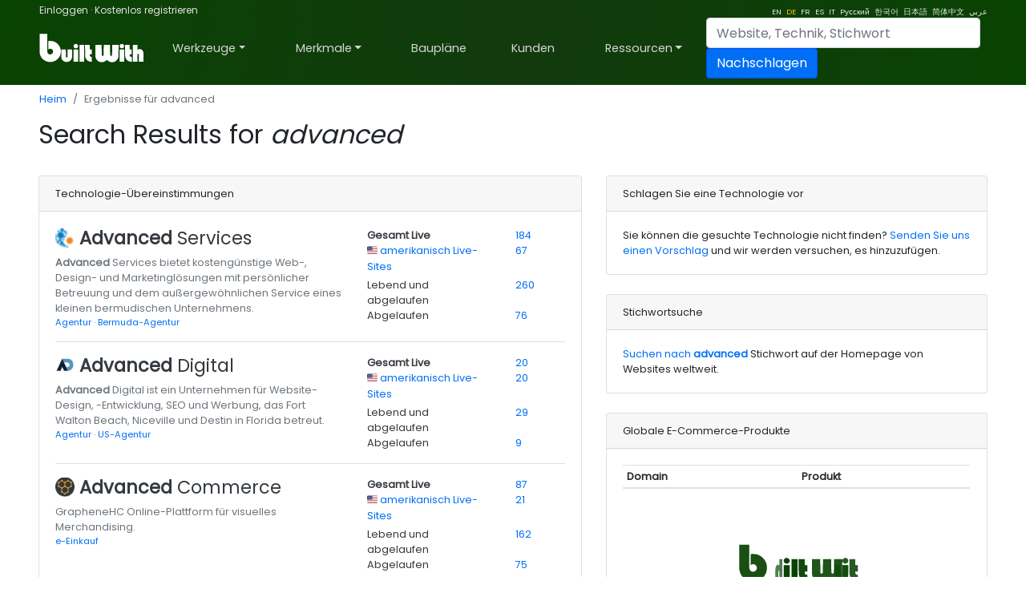

--- FILE ---
content_type: text/html; charset=utf-8
request_url: https://builtwith.com/de/advanced?back=tudoparaolarrj.com.br
body_size: 73476
content:
<!doctype html>
<html lang="de">
<head><meta charset="utf-8" /><link rel="dns-prefetch" href="//trends.builtwith.com" /><link rel="dns-prefetch" href="//pro.builtwith.com" /><link rel="dns-prefetch" href="//api.builtwith.com" /><meta http-equiv="x-ua-compatible" content="ie=edge" /><title>
	Ergebnisse für advanced
</title>
    <link rel="alternate" href="https://builtwith.com/advanced?back=tudoparaolarrj.com.br" hreflang="en" />
    
    <link rel="alternate" href="https://builtwith.com/de/advanced?back=tudoparaolarrj.com.br" hreflang="de" />
    
    <link rel="alternate" href="https://builtwith.com/fr/advanced?back=tudoparaolarrj.com.br" hreflang="fr" />
    
    <link rel="alternate" href="https://builtwith.com/es/advanced?back=tudoparaolarrj.com.br" hreflang="es" />
    
    <link rel="alternate" href="https://builtwith.com/it/advanced?back=tudoparaolarrj.com.br" hreflang="it" />
    
    <link rel="alternate" href="https://builtwith.com/zh/advanced?back=tudoparaolarrj.com.br" hreflang="zh" />
    
    <link rel="alternate" href="https://builtwith.com/ru/advanced?back=tudoparaolarrj.com.br" hreflang="ru" />
    
    <link rel="alternate" href="https://builtwith.com/ko/advanced?back=tudoparaolarrj.com.br" hreflang="ko" />
    
    <link rel="alternate" href="https://builtwith.com/ja/advanced?back=tudoparaolarrj.com.br" hreflang="ja" />
    
    <link rel="alternate" href="https://builtwith.com/ar/advanced?back=tudoparaolarrj.com.br" hreflang="ar" />
    <meta name="description" content="BuiltWith-Suchergebnisse für advanced"><meta name="viewport" content="width=device-width, initial-scale=1, shrink-to-fit=no" /><link rel="manifest" href="/manifest.json" /><meta name="theme-color" content="#ffffff" /><link rel="mask-icon" href="https://builtwith.com/img/safari-pinned-tab.svg" color="#5bbad5" /><link rel="apple-touch-icon" href="https://builtwith.com/img/apple-touch-icon.png" /><link rel="icon" href="https://builtwith.com/img/favicon.ico" /><link rel="preconnect" href="https://x.cdnpi.pe" />

    

    <style>:root{--blue:#004fff;--indigo:#6610f2;--purple:#6f42c1;--pink:#e83e8c;--red:#dc3545;--orange:#fd7e14;--yellow:#ffc107;--green:#28a745;--teal:#20c997;--cyan:#17a2b8;--white:#fff;--gray:#6c757d;--gray-dark:#343a40;--primary:#004fff;--secondary:#6c757d;--success:#28a745;--info:#17a2b8;--warning:#ffc107;--danger:#dc3545;--light:#f8f9fa;--dark:#343a40;--breakpoint-xs:0;--breakpoint-sm:576px;--breakpoint-md:768px;--breakpoint-lg:992px;--breakpoint-xl:1200px;--font-family-sans-serif:-apple-system,BlinkMacSystemFont,"Segoe UI",Roboto,"Helvetica Neue",Arial,"Noto Sans",sans-serif,"Apple Color Emoji","Segoe UI Emoji","Segoe UI Symbol","Noto Color Emoji";--font-family-monospace:SFMono-Regular,Menlo,Monaco,Consolas,"Liberation Mono","Courier New",monospace}*,::after,::before{box-sizing:border-box}html{font-family:sans-serif;line-height:1.15;-webkit-text-size-adjust:100%;-webkit-tap-highlight-color:transparent}article,aside,figcaption,figure,footer,header,hgroup,main,nav,section{display:block}body{margin:0;font-family:-apple-system,BlinkMacSystemFont,"Segoe UI",Roboto,"Helvetica Neue",Arial,"Noto Sans",sans-serif,"Apple Color Emoji","Segoe UI Emoji","Segoe UI Symbol","Noto Color Emoji";font-size:1rem;font-weight:400;line-height:1.5;color:#212529;text-align:left;background-color:#fff}[tabindex="-1"]:focus{outline:0!important}hr{box-sizing:content-box;height:0;overflow:visible}h1,h2,h3,h4,h5,h6{margin-top:0;margin-bottom:.5rem}p{margin-top:0;margin-bottom:1rem}abbr[data-original-title],abbr[title]{text-decoration:underline;-webkit-text-decoration:underline dotted;text-decoration:underline dotted;cursor:help;border-bottom:0;-webkit-text-decoration-skip-ink:none;text-decoration-skip-ink:none}address{margin-bottom:1rem;font-style:normal;line-height:inherit}dl,ol,ul{margin-top:0;margin-bottom:1rem}ol ol,ol ul,ul ol,ul ul{margin-bottom:0}dt{font-weight:700}dd{margin-bottom:.5rem;margin-left:0}blockquote{margin:0 0 1rem}b,strong{font-weight:bolder}small{font-size:80%}sub,sup{position:relative;font-size:75%;line-height:0;vertical-align:baseline}sub{bottom:-.25em}sup{top:-.5em}a{color:#004fff;text-decoration:none;background-color:transparent}a:hover{color:#0056b3;text-decoration:underline}a:not([href]):not([tabindex]){color:inherit;text-decoration:none}a:not([href]):not([tabindex]):focus,a:not([href]):not([tabindex]):hover{color:inherit;text-decoration:none}a:not([href]):not([tabindex]):focus{outline:0}code,kbd,pre,samp{font-family:SFMono-Regular,Menlo,Monaco,Consolas,"Liberation Mono","Courier New",monospace;font-size:1em}pre{margin-top:0;margin-bottom:1rem;overflow:auto}figure{margin:0 0 1rem}img{vertical-align:middle;border-style:none}svg{overflow:hidden;vertical-align:middle}table{border-collapse:collapse}caption{padding-top:.75rem;padding-bottom:.75rem;color:#6c757d;text-align:left;caption-side:bottom}th{text-align:inherit}label{display:inline-block;margin-bottom:.5rem}button{border-radius:0}button:focus{outline:1px dotted;outline:5px auto -webkit-focus-ring-color}button,input,optgroup,select,textarea{margin:0;font-family:inherit;font-size:inherit;line-height:inherit}button,input{overflow:visible}button,select{text-transform:none}select{word-wrap:normal}[type=button],[type=reset],[type=submit],button{-webkit-appearance:button}[type=button]:not(:disabled),[type=reset]:not(:disabled),[type=submit]:not(:disabled),button:not(:disabled){cursor:pointer}[type=button]::-moz-focus-inner,[type=reset]::-moz-focus-inner,[type=submit]::-moz-focus-inner,button::-moz-focus-inner{padding:0;border-style:none}input[type=checkbox],input[type=radio]{box-sizing:border-box;padding:0}input[type=date],input[type=datetime-local],input[type=month],input[type=time]{-webkit-appearance:listbox}textarea{overflow:auto;resize:vertical}fieldset{min-width:0;padding:0;margin:0;border:0}legend{display:block;width:100%;max-width:100%;padding:0;margin-bottom:.5rem;font-size:1.5rem;line-height:inherit;color:inherit;white-space:normal}progress{vertical-align:baseline}[type=number]::-webkit-inner-spin-button,[type=number]::-webkit-outer-spin-button{height:auto}[type=search]{outline-offset:-2px;-webkit-appearance:none}[type=search]::-webkit-search-decoration{-webkit-appearance:none}::-webkit-file-upload-button{font:inherit;-webkit-appearance:button}output{display:inline-block}summary{display:list-item;cursor:pointer}template{display:none}[hidden]{display:none!important}.h1,.h2,.h3,.h4,.h5,.h6,h1,h2,h3,h4,h5,h6{margin-bottom:.5rem;font-weight:500;line-height:1.2}.h1,h1{font-size:2.5rem}.h2,h2{font-size:2rem}.h3,h3{font-size:1.75rem}.h4,h4{font-size:1.5rem}.h5,h5{font-size:1.25rem}.h6,h6{font-size:1rem}.lead{font-size:1.25rem;font-weight:300}.display-1{font-size:6rem;font-weight:300;line-height:1.2}.display-2{font-size:5.5rem;font-weight:300;line-height:1.2}.display-3{font-size:4.5rem;font-weight:300;line-height:1.2}.display-4{font-size:3.5rem;font-weight:300;line-height:1.2}hr{margin-top:1rem;margin-bottom:1rem;border:0;border-top:1px solid rgba(0,0,0,.1)}.small,small{font-size:80%;font-weight:400}.mark,mark{padding:.2em;background-color:#fcf8e3}.list-unstyled{padding-left:0;list-style:none}.list-inline{padding-left:0;list-style:none}.list-inline-item{display:inline-block}.list-inline-item:not(:last-child){margin-right:.5rem}.initialism{font-size:90%;text-transform:uppercase}.blockquote{margin-bottom:1rem;font-size:1.25rem}.blockquote-footer{display:block;font-size:80%;color:#6c757d}.blockquote-footer::before{content:"\2014\00A0"}.img-fluid{max-width:100%;height:auto}.img-thumbnail{padding:.25rem;background-color:#fff;border:1px solid #dee2e6;border-radius:.25rem;max-width:100%;height:auto}.figure{display:inline-block}.figure-img{margin-bottom:.5rem;line-height:1}.figure-caption{font-size:90%;color:#6c757d}code{font-size:87.5%;color:#e83e8c;word-break:break-word}a>code{color:inherit}kbd{padding:.2rem .4rem;font-size:87.5%;color:#fff;background-color:#212529;border-radius:.2rem}kbd kbd{padding:0;font-size:100%;font-weight:700}pre{display:block;font-size:87.5%;color:#212529}pre code{font-size:inherit;color:inherit;word-break:normal}.pre-scrollable{max-height:340px;overflow-y:scroll}.container{width:100%;padding-right:15px;padding-left:15px;margin-right:auto;margin-left:auto}@media (min-width:576px){.container{max-width:540px}}@media (min-width:768px){.container{max-width:720px}}@media (min-width:992px){.container{max-width:960px}}@media (min-width:1200px){.container{max-width:1140px}}.container-fluid{width:100%;padding-right:15px;padding-left:15px;margin-right:auto;margin-left:auto}.row{display:-ms-flexbox;display:flex;-ms-flex-wrap:wrap;flex-wrap:wrap;margin-right:-15px;margin-left:-15px}.no-gutters{margin-right:0;margin-left:0}.no-gutters>.col,.no-gutters>[class*=col-]{padding-right:0;padding-left:0}.col,.col-1,.col-10,.col-11,.col-12,.col-2,.col-3,.col-4,.col-5,.col-6,.col-7,.col-8,.col-9,.col-auto,.col-lg,.col-lg-1,.col-lg-10,.col-lg-11,.col-lg-12,.col-lg-2,.col-lg-3,.col-lg-4,.col-lg-5,.col-lg-6,.col-lg-7,.col-lg-8,.col-lg-9,.col-lg-auto,.col-md,.col-md-1,.col-md-10,.col-md-11,.col-md-12,.col-md-2,.col-md-3,.col-md-4,.col-md-5,.col-md-6,.col-md-7,.col-md-8,.col-md-9,.col-md-auto,.col-sm,.col-sm-1,.col-sm-10,.col-sm-11,.col-sm-12,.col-sm-2,.col-sm-3,.col-sm-4,.col-sm-5,.col-sm-6,.col-sm-7,.col-sm-8,.col-sm-9,.col-sm-auto,.col-xl,.col-xl-1,.col-xl-10,.col-xl-11,.col-xl-12,.col-xl-2,.col-xl-3,.col-xl-4,.col-xl-5,.col-xl-6,.col-xl-7,.col-xl-8,.col-xl-9,.col-xl-auto{position:relative;width:100%;padding-right:15px;padding-left:15px}.col{-ms-flex-preferred-size:0;flex-basis:0;-ms-flex-positive:1;flex-grow:1;max-width:100%}.col-auto{-ms-flex:0 0 auto;flex:0 0 auto;width:auto;max-width:100%}.col-1{-ms-flex:0 0 8.333333%;flex:0 0 8.333333%;max-width:8.333333%}.col-2{-ms-flex:0 0 16.666667%;flex:0 0 16.666667%;max-width:16.666667%}.col-3{-ms-flex:0 0 25%;flex:0 0 25%;max-width:25%}.col-4{-ms-flex:0 0 33.333333%;flex:0 0 33.333333%;max-width:33.333333%}.col-5{-ms-flex:0 0 41.666667%;flex:0 0 41.666667%;max-width:41.666667%}.col-6{-ms-flex:0 0 50%;flex:0 0 50%;max-width:50%}.col-7{-ms-flex:0 0 58.333333%;flex:0 0 58.333333%;max-width:58.333333%}.col-8{-ms-flex:0 0 66.666667%;flex:0 0 66.666667%;max-width:66.666667%}.col-9{-ms-flex:0 0 75%;flex:0 0 75%;max-width:75%}.col-10{-ms-flex:0 0 83.333333%;flex:0 0 83.333333%;max-width:83.333333%}.col-11{-ms-flex:0 0 91.666667%;flex:0 0 91.666667%;max-width:91.666667%}.col-12{-ms-flex:0 0 100%;flex:0 0 100%;max-width:100%}.order-first{-ms-flex-order:-1;order:-1}.order-last{-ms-flex-order:13;order:13}.order-0{-ms-flex-order:0;order:0}.order-1{-ms-flex-order:1;order:1}.order-2{-ms-flex-order:2;order:2}.order-3{-ms-flex-order:3;order:3}.order-4{-ms-flex-order:4;order:4}.order-5{-ms-flex-order:5;order:5}.order-6{-ms-flex-order:6;order:6}.order-7{-ms-flex-order:7;order:7}.order-8{-ms-flex-order:8;order:8}.order-9{-ms-flex-order:9;order:9}.order-10{-ms-flex-order:10;order:10}.order-11{-ms-flex-order:11;order:11}.order-12{-ms-flex-order:12;order:12}.offset-1{margin-left:8.333333%}.offset-2{margin-left:16.666667%}.offset-3{margin-left:25%}.offset-4{margin-left:33.333333%}.offset-5{margin-left:41.666667%}.offset-6{margin-left:50%}.offset-7{margin-left:58.333333%}.offset-8{margin-left:66.666667%}.offset-9{margin-left:75%}.offset-10{margin-left:83.333333%}.offset-11{margin-left:91.666667%}@media (min-width:576px){.col-sm{-ms-flex-preferred-size:0;flex-basis:0;-ms-flex-positive:1;flex-grow:1;max-width:100%}.col-sm-auto{-ms-flex:0 0 auto;flex:0 0 auto;width:auto;max-width:100%}.col-sm-1{-ms-flex:0 0 8.333333%;flex:0 0 8.333333%;max-width:8.333333%}.col-sm-2{-ms-flex:0 0 16.666667%;flex:0 0 16.666667%;max-width:16.666667%}.col-sm-3{-ms-flex:0 0 25%;flex:0 0 25%;max-width:25%}.col-sm-4{-ms-flex:0 0 33.333333%;flex:0 0 33.333333%;max-width:33.333333%}.col-sm-5{-ms-flex:0 0 41.666667%;flex:0 0 41.666667%;max-width:41.666667%}.col-sm-6{-ms-flex:0 0 50%;flex:0 0 50%;max-width:50%}.col-sm-7{-ms-flex:0 0 58.333333%;flex:0 0 58.333333%;max-width:58.333333%}.col-sm-8{-ms-flex:0 0 66.666667%;flex:0 0 66.666667%;max-width:66.666667%}.col-sm-9{-ms-flex:0 0 75%;flex:0 0 75%;max-width:75%}.col-sm-10{-ms-flex:0 0 83.333333%;flex:0 0 83.333333%;max-width:83.333333%}.col-sm-11{-ms-flex:0 0 91.666667%;flex:0 0 91.666667%;max-width:91.666667%}.col-sm-12{-ms-flex:0 0 100%;flex:0 0 100%;max-width:100%}.order-sm-first{-ms-flex-order:-1;order:-1}.order-sm-last{-ms-flex-order:13;order:13}.order-sm-0{-ms-flex-order:0;order:0}.order-sm-1{-ms-flex-order:1;order:1}.order-sm-2{-ms-flex-order:2;order:2}.order-sm-3{-ms-flex-order:3;order:3}.order-sm-4{-ms-flex-order:4;order:4}.order-sm-5{-ms-flex-order:5;order:5}.order-sm-6{-ms-flex-order:6;order:6}.order-sm-7{-ms-flex-order:7;order:7}.order-sm-8{-ms-flex-order:8;order:8}.order-sm-9{-ms-flex-order:9;order:9}.order-sm-10{-ms-flex-order:10;order:10}.order-sm-11{-ms-flex-order:11;order:11}.order-sm-12{-ms-flex-order:12;order:12}.offset-sm-0{margin-left:0}.offset-sm-1{margin-left:8.333333%}.offset-sm-2{margin-left:16.666667%}.offset-sm-3{margin-left:25%}.offset-sm-4{margin-left:33.333333%}.offset-sm-5{margin-left:41.666667%}.offset-sm-6{margin-left:50%}.offset-sm-7{margin-left:58.333333%}.offset-sm-8{margin-left:66.666667%}.offset-sm-9{margin-left:75%}.offset-sm-10{margin-left:83.333333%}.offset-sm-11{margin-left:91.666667%}}@media (min-width:768px){.col-md{-ms-flex-preferred-size:0;flex-basis:0;-ms-flex-positive:1;flex-grow:1;max-width:100%}.col-md-auto{-ms-flex:0 0 auto;flex:0 0 auto;width:auto;max-width:100%}.col-md-1{-ms-flex:0 0 8.333333%;flex:0 0 8.333333%;max-width:8.333333%}.col-md-2{-ms-flex:0 0 16.666667%;flex:0 0 16.666667%;max-width:16.666667%}.col-md-3{-ms-flex:0 0 25%;flex:0 0 25%;max-width:25%}.col-md-4{-ms-flex:0 0 33.333333%;flex:0 0 33.333333%;max-width:33.333333%}.col-md-5{-ms-flex:0 0 41.666667%;flex:0 0 41.666667%;max-width:41.666667%}.col-md-6{-ms-flex:0 0 50%;flex:0 0 50%;max-width:50%}.col-md-7{-ms-flex:0 0 58.333333%;flex:0 0 58.333333%;max-width:58.333333%}.col-md-8{-ms-flex:0 0 66.666667%;flex:0 0 66.666667%;max-width:66.666667%}.col-md-9{-ms-flex:0 0 75%;flex:0 0 75%;max-width:75%}.col-md-10{-ms-flex:0 0 83.333333%;flex:0 0 83.333333%;max-width:83.333333%}.col-md-11{-ms-flex:0 0 91.666667%;flex:0 0 91.666667%;max-width:91.666667%}.col-md-12{-ms-flex:0 0 100%;flex:0 0 100%;max-width:100%}.order-md-first{-ms-flex-order:-1;order:-1}.order-md-last{-ms-flex-order:13;order:13}.order-md-0{-ms-flex-order:0;order:0}.order-md-1{-ms-flex-order:1;order:1}.order-md-2{-ms-flex-order:2;order:2}.order-md-3{-ms-flex-order:3;order:3}.order-md-4{-ms-flex-order:4;order:4}.order-md-5{-ms-flex-order:5;order:5}.order-md-6{-ms-flex-order:6;order:6}.order-md-7{-ms-flex-order:7;order:7}.order-md-8{-ms-flex-order:8;order:8}.order-md-9{-ms-flex-order:9;order:9}.order-md-10{-ms-flex-order:10;order:10}.order-md-11{-ms-flex-order:11;order:11}.order-md-12{-ms-flex-order:12;order:12}.offset-md-0{margin-left:0}.offset-md-1{margin-left:8.333333%}.offset-md-2{margin-left:16.666667%}.offset-md-3{margin-left:25%}.offset-md-4{margin-left:33.333333%}.offset-md-5{margin-left:41.666667%}.offset-md-6{margin-left:50%}.offset-md-7{margin-left:58.333333%}.offset-md-8{margin-left:66.666667%}.offset-md-9{margin-left:75%}.offset-md-10{margin-left:83.333333%}.offset-md-11{margin-left:91.666667%}}@media (min-width:992px){.col-lg{-ms-flex-preferred-size:0;flex-basis:0;-ms-flex-positive:1;flex-grow:1;max-width:100%}.col-lg-auto{-ms-flex:0 0 auto;flex:0 0 auto;width:auto;max-width:100%}.col-lg-1{-ms-flex:0 0 8.333333%;flex:0 0 8.333333%;max-width:8.333333%}.col-lg-2{-ms-flex:0 0 16.666667%;flex:0 0 16.666667%;max-width:16.666667%}.col-lg-3{-ms-flex:0 0 25%;flex:0 0 25%;max-width:25%}.col-lg-4{-ms-flex:0 0 33.333333%;flex:0 0 33.333333%;max-width:33.333333%}.col-lg-5{-ms-flex:0 0 41.666667%;flex:0 0 41.666667%;max-width:41.666667%}.col-lg-6{-ms-flex:0 0 50%;flex:0 0 50%;max-width:50%}.col-lg-7{-ms-flex:0 0 58.333333%;flex:0 0 58.333333%;max-width:58.333333%}.col-lg-8{-ms-flex:0 0 66.666667%;flex:0 0 66.666667%;max-width:66.666667%}.col-lg-9{-ms-flex:0 0 75%;flex:0 0 75%;max-width:75%}.col-lg-10{-ms-flex:0 0 83.333333%;flex:0 0 83.333333%;max-width:83.333333%}.col-lg-11{-ms-flex:0 0 91.666667%;flex:0 0 91.666667%;max-width:91.666667%}.col-lg-12{-ms-flex:0 0 100%;flex:0 0 100%;max-width:100%}.order-lg-first{-ms-flex-order:-1;order:-1}.order-lg-last{-ms-flex-order:13;order:13}.order-lg-0{-ms-flex-order:0;order:0}.order-lg-1{-ms-flex-order:1;order:1}.order-lg-2{-ms-flex-order:2;order:2}.order-lg-3{-ms-flex-order:3;order:3}.order-lg-4{-ms-flex-order:4;order:4}.order-lg-5{-ms-flex-order:5;order:5}.order-lg-6{-ms-flex-order:6;order:6}.order-lg-7{-ms-flex-order:7;order:7}.order-lg-8{-ms-flex-order:8;order:8}.order-lg-9{-ms-flex-order:9;order:9}.order-lg-10{-ms-flex-order:10;order:10}.order-lg-11{-ms-flex-order:11;order:11}.order-lg-12{-ms-flex-order:12;order:12}.offset-lg-0{margin-left:0}.offset-lg-1{margin-left:8.333333%}.offset-lg-2{margin-left:16.666667%}.offset-lg-3{margin-left:25%}.offset-lg-4{margin-left:33.333333%}.offset-lg-5{margin-left:41.666667%}.offset-lg-6{margin-left:50%}.offset-lg-7{margin-left:58.333333%}.offset-lg-8{margin-left:66.666667%}.offset-lg-9{margin-left:75%}.offset-lg-10{margin-left:83.333333%}.offset-lg-11{margin-left:91.666667%}}@media (min-width:1200px){.col-xl{-ms-flex-preferred-size:0;flex-basis:0;-ms-flex-positive:1;flex-grow:1;max-width:100%}.col-xl-auto{-ms-flex:0 0 auto;flex:0 0 auto;width:auto;max-width:100%}.col-xl-1{-ms-flex:0 0 8.333333%;flex:0 0 8.333333%;max-width:8.333333%}.col-xl-2{-ms-flex:0 0 16.666667%;flex:0 0 16.666667%;max-width:16.666667%}.col-xl-3{-ms-flex:0 0 25%;flex:0 0 25%;max-width:25%}.col-xl-4{-ms-flex:0 0 33.333333%;flex:0 0 33.333333%;max-width:33.333333%}.col-xl-5{-ms-flex:0 0 41.666667%;flex:0 0 41.666667%;max-width:41.666667%}.col-xl-6{-ms-flex:0 0 50%;flex:0 0 50%;max-width:50%}.col-xl-7{-ms-flex:0 0 58.333333%;flex:0 0 58.333333%;max-width:58.333333%}.col-xl-8{-ms-flex:0 0 66.666667%;flex:0 0 66.666667%;max-width:66.666667%}.col-xl-9{-ms-flex:0 0 75%;flex:0 0 75%;max-width:75%}.col-xl-10{-ms-flex:0 0 83.333333%;flex:0 0 83.333333%;max-width:83.333333%}.col-xl-11{-ms-flex:0 0 91.666667%;flex:0 0 91.666667%;max-width:91.666667%}.col-xl-12{-ms-flex:0 0 100%;flex:0 0 100%;max-width:100%}.order-xl-first{-ms-flex-order:-1;order:-1}.order-xl-last{-ms-flex-order:13;order:13}.order-xl-0{-ms-flex-order:0;order:0}.order-xl-1{-ms-flex-order:1;order:1}.order-xl-2{-ms-flex-order:2;order:2}.order-xl-3{-ms-flex-order:3;order:3}.order-xl-4{-ms-flex-order:4;order:4}.order-xl-5{-ms-flex-order:5;order:5}.order-xl-6{-ms-flex-order:6;order:6}.order-xl-7{-ms-flex-order:7;order:7}.order-xl-8{-ms-flex-order:8;order:8}.order-xl-9{-ms-flex-order:9;order:9}.order-xl-10{-ms-flex-order:10;order:10}.order-xl-11{-ms-flex-order:11;order:11}.order-xl-12{-ms-flex-order:12;order:12}.offset-xl-0{margin-left:0}.offset-xl-1{margin-left:8.333333%}.offset-xl-2{margin-left:16.666667%}.offset-xl-3{margin-left:25%}.offset-xl-4{margin-left:33.333333%}.offset-xl-5{margin-left:41.666667%}.offset-xl-6{margin-left:50%}.offset-xl-7{margin-left:58.333333%}.offset-xl-8{margin-left:66.666667%}.offset-xl-9{margin-left:75%}.offset-xl-10{margin-left:83.333333%}.offset-xl-11{margin-left:91.666667%}}.table{width:100%;margin-bottom:1rem;color:#212529}.table td,.table th{padding:.75rem;vertical-align:top;border-top:1px solid #dee2e6}.table thead th{vertical-align:bottom;border-bottom:2px solid #dee2e6}.table tbody+tbody{border-top:2px solid #dee2e6}.table-sm td,.table-sm th{padding:.3rem}.table-bordered{border:1px solid #dee2e6}.table-bordered td,.table-bordered th{border:1px solid #dee2e6}.table-bordered thead td,.table-bordered thead th{border-bottom-width:2px}.table-borderless tbody+tbody,.table-borderless td,.table-borderless th,.table-borderless thead th{border:0}.table-striped tbody tr:nth-of-type(odd){background-color:rgba(0,0,0,.05)}.table-hover tbody tr:hover{color:#212529;background-color:rgba(0,0,0,.075)}.table-primary,.table-primary>td,.table-primary>th{background-color:#b8daff}.table-primary tbody+tbody,.table-primary td,.table-primary th,.table-primary thead th{border-color:#7abaff}.table-hover .table-primary:hover{background-color:#9fcdff}.table-hover .table-primary:hover>td,.table-hover .table-primary:hover>th{background-color:#9fcdff}.table-secondary,.table-secondary>td,.table-secondary>th{background-color:#d6d8db}.table-secondary tbody+tbody,.table-secondary td,.table-secondary th,.table-secondary thead th{border-color:#b3b7bb}.table-hover .table-secondary:hover{background-color:#c8cbcf}.table-hover .table-secondary:hover>td,.table-hover .table-secondary:hover>th{background-color:#c8cbcf}.table-success,.table-success>td,.table-success>th{background-color:#c3e6cb}.table-success tbody+tbody,.table-success td,.table-success th,.table-success thead th{border-color:#8fd19e}.table-hover .table-success:hover{background-color:#b1dfbb}.table-hover .table-success:hover>td,.table-hover .table-success:hover>th{background-color:#b1dfbb}.table-info,.table-info>td,.table-info>th{background-color:#bee5eb}.table-info tbody+tbody,.table-info td,.table-info th,.table-info thead th{border-color:#86cfda}.table-hover .table-info:hover{background-color:#abdde5}.table-hover .table-info:hover>td,.table-hover .table-info:hover>th{background-color:#abdde5}.table-warning,.table-warning>td,.table-warning>th{background-color:#ffeeba}.table-warning tbody+tbody,.table-warning td,.table-warning th,.table-warning thead th{border-color:#ffdf7e}.table-hover .table-warning:hover{background-color:#ffe8a1}.table-hover .table-warning:hover>td,.table-hover .table-warning:hover>th{background-color:#ffe8a1}.table-danger,.table-danger>td,.table-danger>th{background-color:#f5c6cb}.table-danger tbody+tbody,.table-danger td,.table-danger th,.table-danger thead th{border-color:#ed969e}.table-hover .table-danger:hover{background-color:#f1b0b7}.table-hover .table-danger:hover>td,.table-hover .table-danger:hover>th{background-color:#f1b0b7}.table-light,.table-light>td,.table-light>th{background-color:#fdfdfe}.table-light tbody+tbody,.table-light td,.table-light th,.table-light thead th{border-color:#fbfcfc}.table-hover .table-light:hover{background-color:#ececf6}.table-hover .table-light:hover>td,.table-hover .table-light:hover>th{background-color:#ececf6}.table-dark,.table-dark>td,.table-dark>th{background-color:#c6c8ca}.table-dark tbody+tbody,.table-dark td,.table-dark th,.table-dark thead th{border-color:#95999c}.table-hover .table-dark:hover{background-color:#b9bbbe}.table-hover .table-dark:hover>td,.table-hover .table-dark:hover>th{background-color:#b9bbbe}.table-active,.table-active>td,.table-active>th{background-color:rgba(0,0,0,.075)}.table-hover .table-active:hover{background-color:rgba(0,0,0,.075)}.table-hover .table-active:hover>td,.table-hover .table-active:hover>th{background-color:rgba(0,0,0,.075)}.table .thead-dark th{color:#fff;background-color:#343a40;border-color:#454d55}.table .thead-light th{color:#495057;background-color:#e9ecef;border-color:#dee2e6}.table-dark{color:#fff;background-color:#343a40}.table-dark td,.table-dark th,.table-dark thead th{border-color:#454d55}.table-dark.table-bordered{border:0}.table-dark.table-striped tbody tr:nth-of-type(odd){background-color:rgba(255,255,255,.05)}.table-dark.table-hover tbody tr:hover{color:#fff;background-color:rgba(255,255,255,.075)}@media (max-width:575.98px){.table-responsive-sm{display:block;width:100%;overflow-x:auto;-webkit-overflow-scrolling:touch}.table-responsive-sm>.table-bordered{border:0}}@media (max-width:767.98px){.table-responsive-md{display:block;width:100%;overflow-x:auto;-webkit-overflow-scrolling:touch}.table-responsive-md>.table-bordered{border:0}}@media (max-width:991.98px){.table-responsive-lg{display:block;width:100%;overflow-x:auto;-webkit-overflow-scrolling:touch}.table-responsive-lg>.table-bordered{border:0}}@media (max-width:1199.98px){.table-responsive-xl{display:block;width:100%;overflow-x:auto;-webkit-overflow-scrolling:touch}.table-responsive-xl>.table-bordered{border:0}}.table-responsive{display:block;width:100%;overflow-x:auto;-webkit-overflow-scrolling:touch}.table-responsive>.table-bordered{border:0}.form-control{display:block;width:100%;height:calc(1.5em + .75rem + 2px);padding:.375rem .75rem;font-size:1rem;font-weight:400;line-height:1.5;color:#495057;background-color:#fff;background-clip:padding-box;border:1px solid #ced4da;border-radius:.25rem;transition:border-color .15s ease-in-out,box-shadow .15s ease-in-out}@media (prefers-reduced-motion:reduce){.form-control{transition:none}}.form-control::-ms-expand{background-color:transparent;border:0}.form-control:focus{color:#495057;background-color:#fff;border-color:#80bdff;outline:0;box-shadow:0 0 0 .2rem rgba(0,123,255,.25)}.form-control::-webkit-input-placeholder{color:#6c757d;opacity:1}.form-control::-moz-placeholder{color:#6c757d;opacity:1}.form-control:-ms-input-placeholder{color:#6c757d;opacity:1}.form-control::-ms-input-placeholder{color:#6c757d;opacity:1}.form-control::placeholder{color:#6c757d;opacity:1}.form-control:disabled,.form-control[readonly]{background-color:#e9ecef;opacity:1}select.form-control:focus::-ms-value{color:#495057;background-color:#fff}.form-control-file,.form-control-range{display:block;width:100%}.col-form-label{padding-top:calc(.375rem + 1px);padding-bottom:calc(.375rem + 1px);margin-bottom:0;font-size:inherit;line-height:1.5}.col-form-label-lg{padding-top:calc(.5rem + 1px);padding-bottom:calc(.5rem + 1px);font-size:1.25rem;line-height:1.5}.col-form-label-sm{padding-top:calc(.25rem + 1px);padding-bottom:calc(.25rem + 1px);font-size:.875rem;line-height:1.5}.form-control-plaintext{display:block;width:100%;padding-top:.375rem;padding-bottom:.375rem;margin-bottom:0;line-height:1.5;color:#212529;background-color:transparent;border:solid transparent;border-width:1px 0}.form-control-plaintext.form-control-lg,.form-control-plaintext.form-control-sm{padding-right:0;padding-left:0}.form-control-sm{height:calc(1.5em + .5rem + 2px);padding:.25rem .5rem;font-size:.875rem;line-height:1.5;border-radius:.2rem}.form-control-lg{height:calc(1.5em + 1rem + 2px);padding:.5rem 1rem;font-size:1.25rem;line-height:1.5;border-radius:.3rem}select.form-control[multiple],select.form-control[size]{height:auto}textarea.form-control{height:auto}.form-group{margin-bottom:1rem}.form-text{display:block;margin-top:.25rem}.form-row{display:-ms-flexbox;display:flex;-ms-flex-wrap:wrap;flex-wrap:wrap;margin-right:-5px;margin-left:-5px}.form-row>.col,.form-row>[class*=col-]{padding-right:5px;padding-left:5px}.form-check{position:relative;display:block;padding-left:1.25rem}.form-check-input{position:absolute;margin-top:.3rem;margin-left:-1.25rem}.form-check-input:disabled~.form-check-label{color:#6c757d}.form-check-label{margin-bottom:0}.form-check-inline{display:-ms-inline-flexbox;display:inline-flex;-ms-flex-align:center;align-items:center;padding-left:0;margin-right:.75rem}.form-check-inline .form-check-input{position:static;margin-top:0;margin-right:.3125rem;margin-left:0}.valid-feedback{display:none;width:100%;margin-top:.25rem;font-size:80%;color:#28a745}.valid-tooltip{position:absolute;top:100%;z-index:5;display:none;max-width:100%;padding:.25rem .5rem;margin-top:.1rem;font-size:.875rem;line-height:1.5;color:#fff;background-color:rgba(40,167,69,.9);border-radius:.25rem}.form-control.is-valid,.was-validated .form-control:valid{border-color:#28a745;padding-right:calc(1.5em + .75rem);background-image:url("data:image/svg+xml,%3csvg xmlns='http://www.w3.org/2000/svg' viewBox='0 0 8 8'%3e%3cpath fill='%2328a745' d='M2.3 6.73L.6 4.53c-.4-1.04.46-1.4 1.1-.8l1.1 1.4 3.4-3.8c.6-.63 1.6-.27 1.2.7l-4 4.6c-.43.5-.8.4-1.1.1z'/%3e%3c/svg%3e");background-repeat:no-repeat;background-position:center right calc(.375em + .1875rem);background-size:calc(.75em + .375rem) calc(.75em + .375rem)}.form-control.is-valid:focus,.was-validated .form-control:valid:focus{border-color:#28a745;box-shadow:0 0 0 .2rem rgba(40,167,69,.25)}.form-control.is-valid~.valid-feedback,.form-control.is-valid~.valid-tooltip,.was-validated .form-control:valid~.valid-feedback,.was-validated .form-control:valid~.valid-tooltip{display:block}.was-validated textarea.form-control:valid,textarea.form-control.is-valid{padding-right:calc(1.5em + .75rem);background-position:top calc(.375em + .1875rem) right calc(.375em + .1875rem)}.custom-select.is-valid,.was-validated .custom-select:valid{border-color:#28a745;padding-right:calc((1em + .75rem) * 3 / 4 + 1.75rem);background:url("data:image/svg+xml,%3csvg xmlns='http://www.w3.org/2000/svg' viewBox='0 0 4 5'%3e%3cpath fill='%23343a40' d='M2 0L0 2h4zm0 5L0 3h4z'/%3e%3c/svg%3e") no-repeat right .75rem center/8px 10px,url("data:image/svg+xml,%3csvg xmlns='http://www.w3.org/2000/svg' viewBox='0 0 8 8'%3e%3cpath fill='%2328a745' d='M2.3 6.73L.6 4.53c-.4-1.04.46-1.4 1.1-.8l1.1 1.4 3.4-3.8c.6-.63 1.6-.27 1.2.7l-4 4.6c-.43.5-.8.4-1.1.1z'/%3e%3c/svg%3e") #fff no-repeat center right 1.75rem/calc(.75em + .375rem) calc(.75em + .375rem)}.custom-select.is-valid:focus,.was-validated .custom-select:valid:focus{border-color:#28a745;box-shadow:0 0 0 .2rem rgba(40,167,69,.25)}.custom-select.is-valid~.valid-feedback,.custom-select.is-valid~.valid-tooltip,.was-validated .custom-select:valid~.valid-feedback,.was-validated .custom-select:valid~.valid-tooltip{display:block}.form-control-file.is-valid~.valid-feedback,.form-control-file.is-valid~.valid-tooltip,.was-validated .form-control-file:valid~.valid-feedback,.was-validated .form-control-file:valid~.valid-tooltip{display:block}.form-check-input.is-valid~.form-check-label,.was-validated .form-check-input:valid~.form-check-label{color:#28a745}.form-check-input.is-valid~.valid-feedback,.form-check-input.is-valid~.valid-tooltip,.was-validated .form-check-input:valid~.valid-feedback,.was-validated .form-check-input:valid~.valid-tooltip{display:block}.custom-control-input.is-valid~.custom-control-label,.was-validated .custom-control-input:valid~.custom-control-label{color:#28a745}.custom-control-input.is-valid~.custom-control-label::before,.was-validated .custom-control-input:valid~.custom-control-label::before{border-color:#28a745}.custom-control-input.is-valid~.valid-feedback,.custom-control-input.is-valid~.valid-tooltip,.was-validated .custom-control-input:valid~.valid-feedback,.was-validated .custom-control-input:valid~.valid-tooltip{display:block}.custom-control-input.is-valid:checked~.custom-control-label::before,.was-validated .custom-control-input:valid:checked~.custom-control-label::before{border-color:#34ce57;background-color:#34ce57}.custom-control-input.is-valid:focus~.custom-control-label::before,.was-validated .custom-control-input:valid:focus~.custom-control-label::before{box-shadow:0 0 0 .2rem rgba(40,167,69,.25)}.custom-control-input.is-valid:focus:not(:checked)~.custom-control-label::before,.was-validated .custom-control-input:valid:focus:not(:checked)~.custom-control-label::before{border-color:#28a745}.custom-file-input.is-valid~.custom-file-label,.was-validated .custom-file-input:valid~.custom-file-label{border-color:#28a745}.custom-file-input.is-valid~.valid-feedback,.custom-file-input.is-valid~.valid-tooltip,.was-validated .custom-file-input:valid~.valid-feedback,.was-validated .custom-file-input:valid~.valid-tooltip{display:block}.custom-file-input.is-valid:focus~.custom-file-label,.was-validated .custom-file-input:valid:focus~.custom-file-label{border-color:#28a745;box-shadow:0 0 0 .2rem rgba(40,167,69,.25)}.invalid-feedback{display:none;width:100%;margin-top:.25rem;font-size:80%;color:#dc3545}.invalid-tooltip{position:absolute;top:100%;z-index:5;display:none;max-width:100%;padding:.25rem .5rem;margin-top:.1rem;font-size:.875rem;line-height:1.5;color:#fff;background-color:rgba(220,53,69,.9);border-radius:.25rem}.form-control.is-invalid,.was-validated .form-control:invalid{border-color:#dc3545;padding-right:calc(1.5em + .75rem);background-image:url("data:image/svg+xml,%3csvg xmlns='http://www.w3.org/2000/svg' fill='%23dc3545' viewBox='-2 -2 7 7'%3e%3cpath stroke='%23dc3545' d='M0 0l3 3m0-3L0 3'/%3e%3ccircle r='.5'/%3e%3ccircle cx='3' r='.5'/%3e%3ccircle cy='3' r='.5'/%3e%3ccircle cx='3' cy='3' r='.5'/%3e%3c/svg%3E");background-repeat:no-repeat;background-position:center right calc(.375em + .1875rem);background-size:calc(.75em + .375rem) calc(.75em + .375rem)}.form-control.is-invalid:focus,.was-validated .form-control:invalid:focus{border-color:#dc3545;box-shadow:0 0 0 .2rem rgba(220,53,69,.25)}.form-control.is-invalid~.invalid-feedback,.form-control.is-invalid~.invalid-tooltip,.was-validated .form-control:invalid~.invalid-feedback,.was-validated .form-control:invalid~.invalid-tooltip{display:block}.was-validated textarea.form-control:invalid,textarea.form-control.is-invalid{padding-right:calc(1.5em + .75rem);background-position:top calc(.375em + .1875rem) right calc(.375em + .1875rem)}.custom-select.is-invalid,.was-validated .custom-select:invalid{border-color:#dc3545;padding-right:calc((1em + .75rem) * 3 / 4 + 1.75rem);background:url("data:image/svg+xml,%3csvg xmlns='http://www.w3.org/2000/svg' viewBox='0 0 4 5'%3e%3cpath fill='%23343a40' d='M2 0L0 2h4zm0 5L0 3h4z'/%3e%3c/svg%3e") no-repeat right .75rem center/8px 10px,url("data:image/svg+xml,%3csvg xmlns='http://www.w3.org/2000/svg' fill='%23dc3545' viewBox='-2 -2 7 7'%3e%3cpath stroke='%23dc3545' d='M0 0l3 3m0-3L0 3'/%3e%3ccircle r='.5'/%3e%3ccircle cx='3' r='.5'/%3e%3ccircle cy='3' r='.5'/%3e%3ccircle cx='3' cy='3' r='.5'/%3e%3c/svg%3E") #fff no-repeat center right 1.75rem/calc(.75em + .375rem) calc(.75em + .375rem)}.custom-select.is-invalid:focus,.was-validated .custom-select:invalid:focus{border-color:#dc3545;box-shadow:0 0 0 .2rem rgba(220,53,69,.25)}.custom-select.is-invalid~.invalid-feedback,.custom-select.is-invalid~.invalid-tooltip,.was-validated .custom-select:invalid~.invalid-feedback,.was-validated .custom-select:invalid~.invalid-tooltip{display:block}.form-control-file.is-invalid~.invalid-feedback,.form-control-file.is-invalid~.invalid-tooltip,.was-validated .form-control-file:invalid~.invalid-feedback,.was-validated .form-control-file:invalid~.invalid-tooltip{display:block}.form-check-input.is-invalid~.form-check-label,.was-validated .form-check-input:invalid~.form-check-label{color:#dc3545}.form-check-input.is-invalid~.invalid-feedback,.form-check-input.is-invalid~.invalid-tooltip,.was-validated .form-check-input:invalid~.invalid-feedback,.was-validated .form-check-input:invalid~.invalid-tooltip{display:block}.custom-control-input.is-invalid~.custom-control-label,.was-validated .custom-control-input:invalid~.custom-control-label{color:#dc3545}.custom-control-input.is-invalid~.custom-control-label::before,.was-validated .custom-control-input:invalid~.custom-control-label::before{border-color:#dc3545}.custom-control-input.is-invalid~.invalid-feedback,.custom-control-input.is-invalid~.invalid-tooltip,.was-validated .custom-control-input:invalid~.invalid-feedback,.was-validated .custom-control-input:invalid~.invalid-tooltip{display:block}.custom-control-input.is-invalid:checked~.custom-control-label::before,.was-validated .custom-control-input:invalid:checked~.custom-control-label::before{border-color:#e4606d;background-color:#e4606d}.custom-control-input.is-invalid:focus~.custom-control-label::before,.was-validated .custom-control-input:invalid:focus~.custom-control-label::before{box-shadow:0 0 0 .2rem rgba(220,53,69,.25)}.custom-control-input.is-invalid:focus:not(:checked)~.custom-control-label::before,.was-validated .custom-control-input:invalid:focus:not(:checked)~.custom-control-label::before{border-color:#dc3545}.custom-file-input.is-invalid~.custom-file-label,.was-validated .custom-file-input:invalid~.custom-file-label{border-color:#dc3545}.custom-file-input.is-invalid~.invalid-feedback,.custom-file-input.is-invalid~.invalid-tooltip,.was-validated .custom-file-input:invalid~.invalid-feedback,.was-validated .custom-file-input:invalid~.invalid-tooltip{display:block}.custom-file-input.is-invalid:focus~.custom-file-label,.was-validated .custom-file-input:invalid:focus~.custom-file-label{border-color:#dc3545;box-shadow:0 0 0 .2rem rgba(220,53,69,.25)}.form-inline{display:-ms-flexbox;display:flex;-ms-flex-flow:row wrap;flex-flow:row wrap;-ms-flex-align:center;align-items:center}.form-inline .form-check{width:100%}@media (min-width:576px){.form-inline label{display:-ms-flexbox;display:flex;-ms-flex-align:center;align-items:center;-ms-flex-pack:center;justify-content:center;margin-bottom:0}.form-inline .form-group{display:-ms-flexbox;display:flex;-ms-flex:0 0 auto;flex:0 0 auto;-ms-flex-flow:row wrap;flex-flow:row wrap;-ms-flex-align:center;align-items:center;margin-bottom:0}.form-inline .form-control{display:inline-block;width:auto;vertical-align:middle}.form-inline .form-control-plaintext{display:inline-block}.form-inline .custom-select,.form-inline .input-group{width:auto}.form-inline .form-check{display:-ms-flexbox;display:flex;-ms-flex-align:center;align-items:center;-ms-flex-pack:center;justify-content:center;width:auto;padding-left:0}.form-inline .form-check-input{position:relative;-ms-flex-negative:0;flex-shrink:0;margin-top:0;margin-right:.25rem;margin-left:0}.form-inline .custom-control{-ms-flex-align:center;align-items:center;-ms-flex-pack:center;justify-content:center}.form-inline .custom-control-label{margin-bottom:0}}.btn{display:inline-block;font-weight:400;color:#212529;text-align:center;vertical-align:middle;-webkit-user-select:none;-moz-user-select:none;-ms-user-select:none;user-select:none;background-color:transparent;border:1px solid transparent;padding:.375rem .75rem;font-size:1rem;line-height:1.5;border-radius:.25rem;transition:color .15s ease-in-out,background-color .15s ease-in-out,border-color .15s ease-in-out,box-shadow .15s ease-in-out}@media (prefers-reduced-motion:reduce){.btn{transition:none}}.btn:hover{color:#212529;text-decoration:none}.btn.focus,.btn:focus{outline:0;box-shadow:0 0 0 .2rem rgba(0,123,255,.25)}.btn.disabled,.btn:disabled{opacity:.65}a.btn.disabled,fieldset:disabled a.btn{pointer-events:none}.btn-primary{color:#fff;background-color:#004fff;border-color:#004fff}.btn-primary:hover{color:#fff;background-color:#0069d9;border-color:#0062cc}.btn-primary.focus,.btn-primary:focus{box-shadow:0 0 0 .2rem rgba(38,143,255,.5)}.btn-primary.disabled,.btn-primary:disabled{color:#fff;background-color:#004fff;border-color:#004fff}.btn-primary:not(:disabled):not(.disabled).active,.btn-primary:not(:disabled):not(.disabled):active,.show>.btn-primary.dropdown-toggle{color:#fff;background-color:#0062cc;border-color:#005cbf}.btn-primary:not(:disabled):not(.disabled).active:focus,.btn-primary:not(:disabled):not(.disabled):active:focus,.show>.btn-primary.dropdown-toggle:focus{box-shadow:0 0 0 .2rem rgba(38,143,255,.5)}.btn-secondary{color:#fff;background-color:#6c757d;border-color:#6c757d}.btn-secondary:hover{color:#fff;background-color:#5a6268;border-color:#545b62}.btn-secondary.focus,.btn-secondary:focus{box-shadow:0 0 0 .2rem rgba(130,138,145,.5)}.btn-secondary.disabled,.btn-secondary:disabled{color:#fff;background-color:#6c757d;border-color:#6c757d}.btn-secondary:not(:disabled):not(.disabled).active,.btn-secondary:not(:disabled):not(.disabled):active,.show>.btn-secondary.dropdown-toggle{color:#fff;background-color:#545b62;border-color:#4e555b}.btn-secondary:not(:disabled):not(.disabled).active:focus,.btn-secondary:not(:disabled):not(.disabled):active:focus,.show>.btn-secondary.dropdown-toggle:focus{box-shadow:0 0 0 .2rem rgba(130,138,145,.5)}.btn-success{color:#fff;background-color:#28a745;border-color:#28a745}.btn-success:hover{color:#fff;background-color:#218838;border-color:#1e7e34}.btn-success.focus,.btn-success:focus{box-shadow:0 0 0 .2rem rgba(72,180,97,.5)}.btn-success.disabled,.btn-success:disabled{color:#fff;background-color:#28a745;border-color:#28a745}.btn-success:not(:disabled):not(.disabled).active,.btn-success:not(:disabled):not(.disabled):active,.show>.btn-success.dropdown-toggle{color:#fff;background-color:#1e7e34;border-color:#1c7430}.btn-success:not(:disabled):not(.disabled).active:focus,.btn-success:not(:disabled):not(.disabled):active:focus,.show>.btn-success.dropdown-toggle:focus{box-shadow:0 0 0 .2rem rgba(72,180,97,.5)}.btn-info{color:#fff;background-color:#17a2b8;border-color:#17a2b8}.btn-info:hover{color:#fff;background-color:#138496;border-color:#117a8b}.btn-info.focus,.btn-info:focus{box-shadow:0 0 0 .2rem rgba(58,176,195,.5)}.btn-info.disabled,.btn-info:disabled{color:#fff;background-color:#17a2b8;border-color:#17a2b8}.btn-info:not(:disabled):not(.disabled).active,.btn-info:not(:disabled):not(.disabled):active,.show>.btn-info.dropdown-toggle{color:#fff;background-color:#117a8b;border-color:#10707f}.btn-info:not(:disabled):not(.disabled).active:focus,.btn-info:not(:disabled):not(.disabled):active:focus,.show>.btn-info.dropdown-toggle:focus{box-shadow:0 0 0 .2rem rgba(58,176,195,.5)}.btn-warning{color:#212529;background-color:#ffc107;border-color:#ffc107}.btn-warning:hover{color:#212529;background-color:#e0a800;border-color:#d39e00}.btn-warning.focus,.btn-warning:focus{box-shadow:0 0 0 .2rem rgba(222,170,12,.5)}.btn-warning.disabled,.btn-warning:disabled{color:#212529;background-color:#ffc107;border-color:#ffc107}.btn-warning:not(:disabled):not(.disabled).active,.btn-warning:not(:disabled):not(.disabled):active,.show>.btn-warning.dropdown-toggle{color:#212529;background-color:#d39e00;border-color:#c69500}.btn-warning:not(:disabled):not(.disabled).active:focus,.btn-warning:not(:disabled):not(.disabled):active:focus,.show>.btn-warning.dropdown-toggle:focus{box-shadow:0 0 0 .2rem rgba(222,170,12,.5)}.btn-danger{color:#fff;background-color:#dc3545;border-color:#dc3545}.btn-danger:hover{color:#fff;background-color:#c82333;border-color:#bd2130}.btn-danger.focus,.btn-danger:focus{box-shadow:0 0 0 .2rem rgba(225,83,97,.5)}.btn-danger.disabled,.btn-danger:disabled{color:#fff;background-color:#dc3545;border-color:#dc3545}.btn-danger:not(:disabled):not(.disabled).active,.btn-danger:not(:disabled):not(.disabled):active,.show>.btn-danger.dropdown-toggle{color:#fff;background-color:#bd2130;border-color:#b21f2d}.btn-danger:not(:disabled):not(.disabled).active:focus,.btn-danger:not(:disabled):not(.disabled):active:focus,.show>.btn-danger.dropdown-toggle:focus{box-shadow:0 0 0 .2rem rgba(225,83,97,.5)}.btn-light{color:#212529;background-color:#f8f9fa;border-color:#f8f9fa}.btn-light:hover{color:#212529;background-color:#e2e6ea;border-color:#dae0e5}.btn-light.focus,.btn-light:focus{box-shadow:0 0 0 .2rem rgba(216,217,219,.5)}.btn-light.disabled,.btn-light:disabled{color:#212529;background-color:#f8f9fa;border-color:#f8f9fa}.btn-light:not(:disabled):not(.disabled).active,.btn-light:not(:disabled):not(.disabled):active,.show>.btn-light.dropdown-toggle{color:#212529;background-color:#dae0e5;border-color:#d3d9df}.btn-light:not(:disabled):not(.disabled).active:focus,.btn-light:not(:disabled):not(.disabled):active:focus,.show>.btn-light.dropdown-toggle:focus{box-shadow:0 0 0 .2rem rgba(216,217,219,.5)}.btn-dark{color:#fff;background-color:#343a40;border-color:#343a40}.btn-dark:hover{color:#fff;background-color:#23272b;border-color:#1d2124}.btn-dark.focus,.btn-dark:focus{box-shadow:0 0 0 .2rem rgba(82,88,93,.5)}.btn-dark.disabled,.btn-dark:disabled{color:#fff;background-color:#343a40;border-color:#343a40}.btn-dark:not(:disabled):not(.disabled).active,.btn-dark:not(:disabled):not(.disabled):active,.show>.btn-dark.dropdown-toggle{color:#fff;background-color:#1d2124;border-color:#171a1d}.btn-dark:not(:disabled):not(.disabled).active:focus,.btn-dark:not(:disabled):not(.disabled):active:focus,.show>.btn-dark.dropdown-toggle:focus{box-shadow:0 0 0 .2rem rgba(82,88,93,.5)}.btn-outline-primary{color:#004fff;border-color:#004fff}.btn-outline-primary:hover{color:#fff;background-color:#004fff;border-color:#004fff}.btn-outline-primary.focus,.btn-outline-primary:focus{box-shadow:0 0 0 .2rem rgba(0,123,255,.5)}.btn-outline-primary.disabled,.btn-outline-primary:disabled{color:#004fff;background-color:transparent}.btn-outline-primary:not(:disabled):not(.disabled).active,.btn-outline-primary:not(:disabled):not(.disabled):active,.show>.btn-outline-primary.dropdown-toggle{color:#fff;background-color:#004fff;border-color:#004fff}.btn-outline-primary:not(:disabled):not(.disabled).active:focus,.btn-outline-primary:not(:disabled):not(.disabled):active:focus,.show>.btn-outline-primary.dropdown-toggle:focus{box-shadow:0 0 0 .2rem rgba(0,123,255,.5)}.btn-outline-secondary{color:#6c757d;border-color:#6c757d}.btn-outline-secondary:hover{color:#fff;background-color:#6c757d;border-color:#6c757d}.btn-outline-secondary.focus,.btn-outline-secondary:focus{box-shadow:0 0 0 .2rem rgba(108,117,125,.5)}.btn-outline-secondary.disabled,.btn-outline-secondary:disabled{color:#6c757d;background-color:transparent}.btn-outline-secondary:not(:disabled):not(.disabled).active,.btn-outline-secondary:not(:disabled):not(.disabled):active,.show>.btn-outline-secondary.dropdown-toggle{color:#fff;background-color:#6c757d;border-color:#6c757d}.btn-outline-secondary:not(:disabled):not(.disabled).active:focus,.btn-outline-secondary:not(:disabled):not(.disabled):active:focus,.show>.btn-outline-secondary.dropdown-toggle:focus{box-shadow:0 0 0 .2rem rgba(108,117,125,.5)}.btn-outline-success{color:#28a745;border-color:#28a745}.btn-outline-success:hover{color:#fff;background-color:#28a745;border-color:#28a745}.btn-outline-success.focus,.btn-outline-success:focus{box-shadow:0 0 0 .2rem rgba(40,167,69,.5)}.btn-outline-success.disabled,.btn-outline-success:disabled{color:#28a745;background-color:transparent}.btn-outline-success:not(:disabled):not(.disabled).active,.btn-outline-success:not(:disabled):not(.disabled):active,.show>.btn-outline-success.dropdown-toggle{color:#fff;background-color:#28a745;border-color:#28a745}.btn-outline-success:not(:disabled):not(.disabled).active:focus,.btn-outline-success:not(:disabled):not(.disabled):active:focus,.show>.btn-outline-success.dropdown-toggle:focus{box-shadow:0 0 0 .2rem rgba(40,167,69,.5)}.btn-outline-info{color:#17a2b8;border-color:#17a2b8}.btn-outline-info:hover{color:#fff;background-color:#17a2b8;border-color:#17a2b8}.btn-outline-info.focus,.btn-outline-info:focus{box-shadow:0 0 0 .2rem rgba(23,162,184,.5)}.btn-outline-info.disabled,.btn-outline-info:disabled{color:#17a2b8;background-color:transparent}.btn-outline-info:not(:disabled):not(.disabled).active,.btn-outline-info:not(:disabled):not(.disabled):active,.show>.btn-outline-info.dropdown-toggle{color:#fff;background-color:#17a2b8;border-color:#17a2b8}.btn-outline-info:not(:disabled):not(.disabled).active:focus,.btn-outline-info:not(:disabled):not(.disabled):active:focus,.show>.btn-outline-info.dropdown-toggle:focus{box-shadow:0 0 0 .2rem rgba(23,162,184,.5)}.btn-outline-warning{color:#ffc107;border-color:#ffc107}.btn-outline-warning:hover{color:#212529;background-color:#ffc107;border-color:#ffc107}.btn-outline-warning.focus,.btn-outline-warning:focus{box-shadow:0 0 0 .2rem rgba(255,193,7,.5)}.btn-outline-warning.disabled,.btn-outline-warning:disabled{color:#ffc107;background-color:transparent}.btn-outline-warning:not(:disabled):not(.disabled).active,.btn-outline-warning:not(:disabled):not(.disabled):active,.show>.btn-outline-warning.dropdown-toggle{color:#212529;background-color:#ffc107;border-color:#ffc107}.btn-outline-warning:not(:disabled):not(.disabled).active:focus,.btn-outline-warning:not(:disabled):not(.disabled):active:focus,.show>.btn-outline-warning.dropdown-toggle:focus{box-shadow:0 0 0 .2rem rgba(255,193,7,.5)}.btn-outline-danger{color:#dc3545;border-color:#dc3545}.btn-outline-danger:hover{color:#fff;background-color:#dc3545;border-color:#dc3545}.btn-outline-danger.focus,.btn-outline-danger:focus{box-shadow:0 0 0 .2rem rgba(220,53,69,.5)}.btn-outline-danger.disabled,.btn-outline-danger:disabled{color:#dc3545;background-color:transparent}.btn-outline-danger:not(:disabled):not(.disabled).active,.btn-outline-danger:not(:disabled):not(.disabled):active,.show>.btn-outline-danger.dropdown-toggle{color:#fff;background-color:#dc3545;border-color:#dc3545}.btn-outline-danger:not(:disabled):not(.disabled).active:focus,.btn-outline-danger:not(:disabled):not(.disabled):active:focus,.show>.btn-outline-danger.dropdown-toggle:focus{box-shadow:0 0 0 .2rem rgba(220,53,69,.5)}.btn-outline-light{color:#f8f9fa;border-color:#f8f9fa}.btn-outline-light:hover{color:#212529;background-color:#f8f9fa;border-color:#f8f9fa}.btn-outline-light.focus,.btn-outline-light:focus{box-shadow:0 0 0 .2rem rgba(248,249,250,.5)}.btn-outline-light.disabled,.btn-outline-light:disabled{color:#f8f9fa;background-color:transparent}.btn-outline-light:not(:disabled):not(.disabled).active,.btn-outline-light:not(:disabled):not(.disabled):active,.show>.btn-outline-light.dropdown-toggle{color:#212529;background-color:#f8f9fa;border-color:#f8f9fa}.btn-outline-light:not(:disabled):not(.disabled).active:focus,.btn-outline-light:not(:disabled):not(.disabled):active:focus,.show>.btn-outline-light.dropdown-toggle:focus{box-shadow:0 0 0 .2rem rgba(248,249,250,.5)}.btn-outline-dark{color:#343a40;border-color:#343a40}.btn-outline-dark:hover{color:#fff;background-color:#343a40;border-color:#343a40}.btn-outline-dark.focus,.btn-outline-dark:focus{box-shadow:0 0 0 .2rem rgba(52,58,64,.5)}.btn-outline-dark.disabled,.btn-outline-dark:disabled{color:#343a40;background-color:transparent}.btn-outline-dark:not(:disabled):not(.disabled).active,.btn-outline-dark:not(:disabled):not(.disabled):active,.show>.btn-outline-dark.dropdown-toggle{color:#fff;background-color:#343a40;border-color:#343a40}.btn-outline-dark:not(:disabled):not(.disabled).active:focus,.btn-outline-dark:not(:disabled):not(.disabled):active:focus,.show>.btn-outline-dark.dropdown-toggle:focus{box-shadow:0 0 0 .2rem rgba(52,58,64,.5)}.btn-link{font-weight:400;color:#004fff;text-decoration:none}.btn-link:hover{color:#0056b3;text-decoration:underline}.btn-link.focus,.btn-link:focus{text-decoration:underline;box-shadow:none}.btn-link.disabled,.btn-link:disabled{color:#6c757d;pointer-events:none}.btn-group-lg>.btn,.btn-lg{padding:.5rem 1rem;font-size:1.25rem;line-height:1.5;border-radius:.3rem}.btn-group-sm>.btn,.btn-sm{padding:.25rem .5rem;font-size:.875rem;line-height:1.5;border-radius:.2rem}.btn-block{display:block;width:100%}.btn-block+.btn-block{margin-top:.5rem}input[type=button].btn-block,input[type=reset].btn-block,input[type=submit].btn-block{width:100%}.fade{transition:opacity .15s linear}@media (prefers-reduced-motion:reduce){.fade{transition:none}}.fade:not(.show){opacity:0}.collapse:not(.show){display:none}.collapsing{position:relative;height:0;overflow:hidden;transition:height .35s ease}@media (prefers-reduced-motion:reduce){.collapsing{transition:none}}.dropdown,.dropleft,.dropright,.dropup{position:relative}.dropdown-toggle{white-space:nowrap}.dropdown-toggle::after{display:inline-block;margin-left:.255em;vertical-align:.255em;content:"";border-top:.3em solid;border-right:.3em solid transparent;border-bottom:0;border-left:.3em solid transparent}.dropdown-toggle:empty::after{margin-left:0}.dropdown-menu{position:absolute;top:100%;left:0;z-index:1000;display:none;float:left;min-width:10rem;padding:.5rem 0;margin:.125rem 0 0;font-size:1rem;color:#212529;text-align:left;list-style:none;background-color:#fff;background-clip:padding-box;border:1px solid rgba(0,0,0,.15);border-radius:.25rem}.dropdown-menu-left{right:auto;left:0}.dropdown-menu-right{right:0;left:auto}@media (min-width:576px){.dropdown-menu-sm-left{right:auto;left:0}.dropdown-menu-sm-right{right:0;left:auto}}@media (min-width:768px){.dropdown-menu-md-left{right:auto;left:0}.dropdown-menu-md-right{right:0;left:auto}}@media (min-width:992px){.dropdown-menu-lg-left{right:auto;left:0}.dropdown-menu-lg-right{right:0;left:auto}}@media (min-width:1200px){.dropdown-menu-xl-left{right:auto;left:0}.dropdown-menu-xl-right{right:0;left:auto}}.dropup .dropdown-menu{top:auto;bottom:100%;margin-top:0;margin-bottom:.125rem}.dropup .dropdown-toggle::after{display:inline-block;margin-left:.255em;vertical-align:.255em;content:"";border-top:0;border-right:.3em solid transparent;border-bottom:.3em solid;border-left:.3em solid transparent}.dropup .dropdown-toggle:empty::after{margin-left:0}.dropright .dropdown-menu{top:0;right:auto;left:100%;margin-top:0;margin-left:.125rem}.dropright .dropdown-toggle::after{display:inline-block;margin-left:.255em;vertical-align:.255em;content:"";border-top:.3em solid transparent;border-right:0;border-bottom:.3em solid transparent;border-left:.3em solid}.dropright .dropdown-toggle:empty::after{margin-left:0}.dropright .dropdown-toggle::after{vertical-align:0}.dropleft .dropdown-menu{top:0;right:100%;left:auto;margin-top:0;margin-right:.125rem}.dropleft .dropdown-toggle::after{display:inline-block;margin-left:.255em;vertical-align:.255em;content:""}.dropleft .dropdown-toggle::after{display:none}.dropleft .dropdown-toggle::before{display:inline-block;margin-right:.255em;vertical-align:.255em;content:"";border-top:.3em solid transparent;border-right:.3em solid;border-bottom:.3em solid transparent}.dropleft .dropdown-toggle:empty::after{margin-left:0}.dropleft .dropdown-toggle::before{vertical-align:0}.dropdown-menu[x-placement^=bottom],.dropdown-menu[x-placement^=left],.dropdown-menu[x-placement^=right],.dropdown-menu[x-placement^=top]{right:auto;bottom:auto}.dropdown-divider{height:0;margin:.5rem 0;overflow:hidden;border-top:1px solid #e9ecef}.dropdown-item{display:block;width:100%;padding:.25rem 1.5rem;clear:both;font-weight:400;color:#212529;text-align:inherit;white-space:nowrap;background-color:transparent;border:0}.dropdown-item:focus,.dropdown-item:hover{color:#16181b;text-decoration:none;background-color:#f8f9fa}.dropdown-item.active,.dropdown-item:active{text-decoration:none}.dropdown-item.disabled,.dropdown-item:disabled{color:#6c757d;pointer-events:none;background-color:transparent}.dropdown-menu.show{display:block}.dropdown-header{display:block;padding:.5rem 1.5rem;margin-bottom:0;font-size:.875rem;color:#6c757d;white-space:nowrap}.dropdown-item-text{display:block;padding:.25rem 1.5rem;color:#212529}.btn-group,.btn-group-vertical{position:relative;display:-ms-inline-flexbox;display:inline-flex;vertical-align:middle}.btn-group-vertical>.btn,.btn-group>.btn{position:relative;-ms-flex:1 1 auto;flex:1 1 auto}.btn-group-vertical>.btn:hover,.btn-group>.btn:hover{z-index:1}.btn-group-vertical>.btn.active,.btn-group-vertical>.btn:active,.btn-group-vertical>.btn:focus,.btn-group>.btn.active,.btn-group>.btn:active,.btn-group>.btn:focus{z-index:1}.btn-toolbar{display:-ms-flexbox;display:flex;-ms-flex-wrap:wrap;flex-wrap:wrap;-ms-flex-pack:start;justify-content:flex-start}.btn-toolbar .input-group{width:auto}.btn-group>.btn-group:not(:first-child),.btn-group>.btn:not(:first-child){margin-left:-1px}.btn-group>.btn-group:not(:last-child)>.btn,.btn-group>.btn:not(:last-child):not(.dropdown-toggle){border-top-right-radius:0;border-bottom-right-radius:0}.btn-group>.btn-group:not(:first-child)>.btn,.btn-group>.btn:not(:first-child){border-top-left-radius:0;border-bottom-left-radius:0}.dropdown-toggle-split{padding-right:.5625rem;padding-left:.5625rem}.dropdown-toggle-split::after,.dropright .dropdown-toggle-split::after,.dropup .dropdown-toggle-split::after{margin-left:0}.dropleft .dropdown-toggle-split::before{margin-right:0}.btn-group-sm>.btn+.dropdown-toggle-split,.btn-sm+.dropdown-toggle-split{padding-right:.375rem;padding-left:.375rem}.btn-group-lg>.btn+.dropdown-toggle-split,.btn-lg+.dropdown-toggle-split{padding-right:.75rem;padding-left:.75rem}.btn-group-vertical{-ms-flex-direction:column;flex-direction:column;-ms-flex-align:start;align-items:flex-start;-ms-flex-pack:center;justify-content:center}.btn-group-vertical>.btn,.btn-group-vertical>.btn-group{width:100%}.btn-group-vertical>.btn-group:not(:first-child),.btn-group-vertical>.btn:not(:first-child){margin-top:-1px}.btn-group-vertical>.btn-group:not(:last-child)>.btn,.btn-group-vertical>.btn:not(:last-child):not(.dropdown-toggle){border-bottom-right-radius:0;border-bottom-left-radius:0}.btn-group-vertical>.btn-group:not(:first-child)>.btn,.btn-group-vertical>.btn:not(:first-child){border-top-left-radius:0;border-top-right-radius:0}.btn-group-toggle>.btn,.btn-group-toggle>.btn-group>.btn{margin-bottom:0}.btn-group-toggle>.btn input[type=checkbox],.btn-group-toggle>.btn input[type=radio],.btn-group-toggle>.btn-group>.btn input[type=checkbox],.btn-group-toggle>.btn-group>.btn input[type=radio]{position:absolute;clip:rect(0,0,0,0);pointer-events:none}.input-group{position:relative;display:-ms-flexbox;display:flex;-ms-flex-wrap:wrap;flex-wrap:wrap;-ms-flex-align:stretch;align-items:stretch;width:100%}.input-group>.custom-file,.input-group>.custom-select,.input-group>.form-control,.input-group>.form-control-plaintext{position:relative;-ms-flex:1 1 auto;flex:1 1 auto;width:1%;margin-bottom:0}.input-group>.custom-file+.custom-file,.input-group>.custom-file+.custom-select,.input-group>.custom-file+.form-control,.input-group>.custom-select+.custom-file,.input-group>.custom-select+.custom-select,.input-group>.custom-select+.form-control,.input-group>.form-control+.custom-file,.input-group>.form-control+.custom-select,.input-group>.form-control+.form-control,.input-group>.form-control-plaintext+.custom-file,.input-group>.form-control-plaintext+.custom-select,.input-group>.form-control-plaintext+.form-control{margin-left:-1px}.input-group>.custom-file .custom-file-input:focus~.custom-file-label,.input-group>.custom-select:focus,.input-group>.form-control:focus{z-index:3}.input-group>.custom-file .custom-file-input:focus{z-index:4}.input-group>.custom-select:not(:last-child),.input-group>.form-control:not(:last-child){border-top-right-radius:0;border-bottom-right-radius:0}.input-group>.custom-select:not(:first-child),.input-group>.form-control:not(:first-child){border-top-left-radius:0;border-bottom-left-radius:0}.input-group>.custom-file{display:-ms-flexbox;display:flex;-ms-flex-align:center;align-items:center}.input-group>.custom-file:not(:last-child) .custom-file-label,.input-group>.custom-file:not(:last-child) .custom-file-label::after{border-top-right-radius:0;border-bottom-right-radius:0}.input-group>.custom-file:not(:first-child) .custom-file-label{border-top-left-radius:0;border-bottom-left-radius:0}.input-group-append,.input-group-prepend{display:-ms-flexbox;display:flex}.input-group-append .btn,.input-group-prepend .btn{position:relative;z-index:2}.input-group-append .btn:focus,.input-group-prepend .btn:focus{z-index:3}.input-group-append .btn+.btn,.input-group-append .btn+.input-group-text,.input-group-append .input-group-text+.btn,.input-group-append .input-group-text+.input-group-text,.input-group-prepend .btn+.btn,.input-group-prepend .btn+.input-group-text,.input-group-prepend .input-group-text+.btn,.input-group-prepend .input-group-text+.input-group-text{margin-left:-1px}.input-group-prepend{margin-right:-1px}.input-group-append{margin-left:-1px}.input-group-text{display:-ms-flexbox;display:flex;-ms-flex-align:center;align-items:center;padding:.375rem .75rem;margin-bottom:0;font-size:1rem;font-weight:400;line-height:1.5;color:#495057;text-align:center;white-space:nowrap;background-color:#e9ecef;border:1px solid #ced4da;border-radius:.25rem}.input-group-text input[type=checkbox],.input-group-text input[type=radio]{margin-top:0}.input-group-lg>.custom-select,.input-group-lg>.form-control:not(textarea){height:calc(1.5em + 1rem + 2px)}.input-group-lg>.custom-select,.input-group-lg>.form-control,.input-group-lg>.input-group-append>.btn,.input-group-lg>.input-group-append>.input-group-text,.input-group-lg>.input-group-prepend>.btn,.input-group-lg>.input-group-prepend>.input-group-text{padding:.5rem 1rem;font-size:1.25rem;line-height:1.5;border-radius:.3rem}.input-group-sm>.custom-select,.input-group-sm>.form-control:not(textarea){height:calc(1.5em + .5rem + 2px)}.input-group-sm>.custom-select,.input-group-sm>.form-control,.input-group-sm>.input-group-append>.btn,.input-group-sm>.input-group-append>.input-group-text,.input-group-sm>.input-group-prepend>.btn,.input-group-sm>.input-group-prepend>.input-group-text{padding:.25rem .5rem;font-size:.875rem;line-height:1.5;border-radius:.2rem}.input-group-lg>.custom-select,.input-group-sm>.custom-select{padding-right:1.75rem}.input-group>.input-group-append:last-child>.btn:not(:last-child):not(.dropdown-toggle),.input-group>.input-group-append:last-child>.input-group-text:not(:last-child),.input-group>.input-group-append:not(:last-child)>.btn,.input-group>.input-group-append:not(:last-child)>.input-group-text,.input-group>.input-group-prepend>.btn,.input-group>.input-group-prepend>.input-group-text{border-top-right-radius:0;border-bottom-right-radius:0}.input-group>.input-group-append>.btn,.input-group>.input-group-append>.input-group-text,.input-group>.input-group-prepend:first-child>.btn:not(:first-child),.input-group>.input-group-prepend:first-child>.input-group-text:not(:first-child),.input-group>.input-group-prepend:not(:first-child)>.btn,.input-group>.input-group-prepend:not(:first-child)>.input-group-text{border-top-left-radius:0;border-bottom-left-radius:0}.custom-control{position:relative;display:block;min-height:1.5rem;padding-left:1.5rem}.custom-control-inline{display:-ms-inline-flexbox;display:inline-flex;margin-right:1rem}.custom-control-input{position:absolute;z-index:-1;opacity:0}.custom-control-input:checked~.custom-control-label::before{color:#fff;border-color:#004fff;background-color:#004fff}.custom-control-input:focus~.custom-control-label::before{box-shadow:0 0 0 .2rem rgba(0,123,255,.25)}.custom-control-input:focus:not(:checked)~.custom-control-label::before{border-color:#80bdff}.custom-control-input:not(:disabled):active~.custom-control-label::before{color:#fff;background-color:#b3d7ff;border-color:#b3d7ff}.custom-control-input:disabled~.custom-control-label{color:#6c757d}.custom-control-input:disabled~.custom-control-label::before{background-color:#e9ecef}.custom-control-label{position:relative;margin-bottom:0;vertical-align:top}.custom-control-label::before{position:absolute;top:.25rem;left:-1.5rem;display:block;width:1rem;height:1rem;pointer-events:none;content:"";background-color:#fff;border:#adb5bd solid 1px}.custom-control-label::after{position:absolute;top:.25rem;left:-1.5rem;display:block;width:1rem;height:1rem;content:"";background:no-repeat 50%/50% 50%}.custom-checkbox .custom-control-label::before{border-radius:.25rem}.custom-checkbox .custom-control-input:checked~.custom-control-label::after{background-image:url("data:image/svg+xml,%3csvg xmlns='http://www.w3.org/2000/svg' viewBox='0 0 8 8'%3e%3cpath fill='%23fff' d='M6.564.75l-3.59 3.612-1.538-1.55L0 4.26 2.974 7.25 8 2.193z'/%3e%3c/svg%3e")}.custom-checkbox .custom-control-input:indeterminate~.custom-control-label::before{border-color:#004fff;background-color:#004fff}.custom-checkbox .custom-control-input:indeterminate~.custom-control-label::after{background-image:url("data:image/svg+xml,%3csvg xmlns='http://www.w3.org/2000/svg' viewBox='0 0 4 4'%3e%3cpath stroke='%23fff' d='M0 2h4'/%3e%3c/svg%3e")}.custom-checkbox .custom-control-input:disabled:checked~.custom-control-label::before{background-color:rgba(0,123,255,.5)}.custom-checkbox .custom-control-input:disabled:indeterminate~.custom-control-label::before{background-color:rgba(0,123,255,.5)}.custom-radio .custom-control-label::before{border-radius:50%}.custom-radio .custom-control-input:checked~.custom-control-label::after{background-image:url("data:image/svg+xml,%3csvg xmlns='http://www.w3.org/2000/svg' viewBox='-4 -4 8 8'%3e%3ccircle r='3' fill='%23fff'/%3e%3c/svg%3e")}.custom-radio .custom-control-input:disabled:checked~.custom-control-label::before{background-color:rgba(0,123,255,.5)}.custom-switch{padding-left:2.25rem}.custom-switch .custom-control-label::before{left:-2.25rem;width:1.75rem;pointer-events:all;border-radius:.5rem}.custom-switch .custom-control-label::after{top:calc(.25rem + 2px);left:calc(-2.25rem + 2px);width:calc(1rem - 4px);height:calc(1rem - 4px);background-color:#adb5bd;border-radius:.5rem;transition:background-color .15s ease-in-out,border-color .15s ease-in-out,box-shadow .15s ease-in-out,-webkit-transform .15s ease-in-out;transition:transform .15s ease-in-out,background-color .15s ease-in-out,border-color .15s ease-in-out,box-shadow .15s ease-in-out;transition:transform .15s ease-in-out,background-color .15s ease-in-out,border-color .15s ease-in-out,box-shadow .15s ease-in-out,-webkit-transform .15s ease-in-out}@media (prefers-reduced-motion:reduce){.custom-switch .custom-control-label::after{transition:none}}.custom-switch .custom-control-input:checked~.custom-control-label::after{background-color:#fff;-webkit-transform:translateX(.75rem);transform:translateX(.75rem)}.custom-switch .custom-control-input:disabled:checked~.custom-control-label::before{background-color:rgba(0,123,255,.5)}.custom-select{display:inline-block;width:100%;height:calc(1.5em + .75rem + 2px);padding:.375rem 1.75rem .375rem .75rem;font-size:1rem;font-weight:400;line-height:1.5;color:#495057;vertical-align:middle;background:url("data:image/svg+xml,%3csvg xmlns='http://www.w3.org/2000/svg' viewBox='0 0 4 5'%3e%3cpath fill='%23343a40' d='M2 0L0 2h4zm0 5L0 3h4z'/%3e%3c/svg%3e") no-repeat right .75rem center/8px 10px;background-color:#fff;border:1px solid #ced4da;border-radius:.25rem;-webkit-appearance:none;-moz-appearance:none;appearance:none}.custom-select:focus{border-color:#80bdff;outline:0;box-shadow:0 0 0 .2rem rgba(0,123,255,.25)}.custom-select:focus::-ms-value{color:#495057;background-color:#fff}.custom-select[multiple],.custom-select[size]:not([size="1"]){height:auto;padding-right:.75rem;background-image:none}.custom-select:disabled{color:#6c757d;background-color:#e9ecef}.custom-select::-ms-expand{display:none}.custom-select-sm{height:calc(1.5em + .5rem + 2px);padding-top:.25rem;padding-bottom:.25rem;padding-left:.5rem;font-size:.875rem}.custom-select-lg{height:calc(1.5em + 1rem + 2px);padding-top:.5rem;padding-bottom:.5rem;padding-left:1rem;font-size:1.25rem}.custom-file{position:relative;display:inline-block;width:100%;height:calc(1.5em + .75rem + 2px);margin-bottom:0}.custom-file-input{position:relative;z-index:2;width:100%;height:calc(1.5em + .75rem + 2px);margin:0;opacity:0}.custom-file-input:focus~.custom-file-label{border-color:#80bdff;box-shadow:0 0 0 .2rem rgba(0,123,255,.25)}.custom-file-input:disabled~.custom-file-label{background-color:#e9ecef}.custom-file-input:lang(en)~.custom-file-label::after{content:"Browse"}.custom-file-input~.custom-file-label[data-browse]::after{content:attr(data-browse)}.custom-file-label{position:absolute;top:0;right:0;left:0;z-index:1;height:calc(1.5em + .75rem + 2px);padding:.375rem .75rem;font-weight:400;line-height:1.5;color:#495057;background-color:#fff;border:1px solid #ced4da;border-radius:.25rem}.custom-file-label::after{position:absolute;top:0;right:0;bottom:0;z-index:3;display:block;height:calc(1.5em + .75rem);padding:.375rem .75rem;line-height:1.5;color:#495057;content:"Browse";background-color:#e9ecef;border-left:inherit;border-radius:0 .25rem .25rem 0}.custom-range{width:100%;height:calc(1rem + .4rem);padding:0;background-color:transparent;-webkit-appearance:none;-moz-appearance:none;appearance:none}.custom-range:focus{outline:0}.custom-range:focus::-webkit-slider-thumb{box-shadow:0 0 0 1px #fff,0 0 0 .2rem rgba(0,123,255,.25)}.custom-range:focus::-moz-range-thumb{box-shadow:0 0 0 1px #fff,0 0 0 .2rem rgba(0,123,255,.25)}.custom-range:focus::-ms-thumb{box-shadow:0 0 0 1px #fff,0 0 0 .2rem rgba(0,123,255,.25)}.custom-range::-moz-focus-outer{border:0}.custom-range::-webkit-slider-thumb{width:1rem;height:1rem;margin-top:-.25rem;background-color:#004fff;border:0;border-radius:1rem;transition:background-color .15s ease-in-out,border-color .15s ease-in-out,box-shadow .15s ease-in-out;-webkit-appearance:none;appearance:none}@media (prefers-reduced-motion:reduce){.custom-range::-webkit-slider-thumb{transition:none}}.custom-range::-webkit-slider-thumb:active{background-color:#b3d7ff}.custom-range::-webkit-slider-runnable-track{width:100%;height:.5rem;color:transparent;cursor:pointer;background-color:#dee2e6;border-color:transparent;border-radius:1rem}.custom-range::-moz-range-thumb{width:1rem;height:1rem;background-color:#004fff;border:0;border-radius:1rem;transition:background-color .15s ease-in-out,border-color .15s ease-in-out,box-shadow .15s ease-in-out;-moz-appearance:none;appearance:none}@media (prefers-reduced-motion:reduce){.custom-range::-moz-range-thumb{transition:none}}.custom-range::-moz-range-thumb:active{background-color:#b3d7ff}.custom-range::-moz-range-track{width:100%;height:.5rem;color:transparent;cursor:pointer;background-color:#dee2e6;border-color:transparent;border-radius:1rem}.custom-range::-ms-thumb{width:1rem;height:1rem;margin-top:0;margin-right:.2rem;margin-left:.2rem;background-color:#004fff;border:0;border-radius:1rem;transition:background-color .15s ease-in-out,border-color .15s ease-in-out,box-shadow .15s ease-in-out;appearance:none}@media (prefers-reduced-motion:reduce){.custom-range::-ms-thumb{transition:none}}.custom-range::-ms-thumb:active{background-color:#b3d7ff}.custom-range::-ms-track{width:100%;height:.5rem;color:transparent;cursor:pointer;background-color:transparent;border-color:transparent;border-width:.5rem}.custom-range::-ms-fill-lower{background-color:#dee2e6;border-radius:1rem}.custom-range::-ms-fill-upper{margin-right:15px;background-color:#dee2e6;border-radius:1rem}.custom-range:disabled::-webkit-slider-thumb{background-color:#adb5bd}.custom-range:disabled::-webkit-slider-runnable-track{cursor:default}.custom-range:disabled::-moz-range-thumb{background-color:#adb5bd}.custom-range:disabled::-moz-range-track{cursor:default}.custom-range:disabled::-ms-thumb{background-color:#adb5bd}.custom-control-label::before,.custom-file-label,.custom-select{transition:background-color .15s ease-in-out,border-color .15s ease-in-out,box-shadow .15s ease-in-out}@media (prefers-reduced-motion:reduce){.custom-control-label::before,.custom-file-label,.custom-select{transition:none}}.nav{display:-ms-flexbox;display:flex;-ms-flex-wrap:wrap;flex-wrap:wrap;padding-left:0;margin-bottom:0;list-style:none}.nav-link{display:block;padding:.5rem 1rem}.nav-link:focus,.nav-link:hover{text-decoration:none}.nav-link.disabled{color:#6c757d;pointer-events:none;cursor:default}.nav-tabs{border-bottom:1px solid #dee2e6}.nav-tabs .nav-item{margin-bottom:-1px}.nav-tabs .nav-link{border:1px solid transparent;border-top-left-radius:.25rem;border-top-right-radius:.25rem}.nav-tabs .nav-link:focus,.nav-tabs .nav-link:hover{border-color:#e9ecef #e9ecef #dee2e6}.nav-tabs .nav-link.disabled{color:#6c757d;background-color:transparent;border-color:transparent}.nav-tabs .nav-item.show .nav-link,.nav-tabs .nav-link.active{color:#495057;background-color:#fff;border-color:#dee2e6 #dee2e6 #fff}.nav-tabs .dropdown-menu{margin-top:-1px;border-top-left-radius:0;border-top-right-radius:0}.nav-pills .nav-link{border-radius:.25rem}.nav-pills .nav-link.active,.nav-pills .show>.nav-link{color:#fff;background-color:#004fff}.nav-fill .nav-item{-ms-flex:1 1 auto;flex:1 1 auto;text-align:center}.nav-justified .nav-item{-ms-flex-preferred-size:0;flex-basis:0;-ms-flex-positive:1;flex-grow:1;text-align:center}.tab-content>.tab-pane{display:none}.tab-content>.active{display:block}.navbar{position:relative;display:-ms-flexbox;display:flex;-ms-flex-wrap:wrap;flex-wrap:wrap;-ms-flex-align:center;align-items:center;-ms-flex-pack:justify;justify-content:space-between;padding:.5rem 1rem}.navbar>.container,.navbar>.container-fluid{display:-ms-flexbox;display:flex;-ms-flex-wrap:wrap;flex-wrap:wrap;-ms-flex-align:center;align-items:center;-ms-flex-pack:justify;justify-content:space-between}.navbar-brand{display:inline-block;padding-top:.3125rem;padding-bottom:.3125rem;margin-right:1rem;font-size:1.25rem;line-height:inherit;white-space:nowrap}.navbar-brand:focus,.navbar-brand:hover{text-decoration:none}.navbar-nav{display:-ms-flexbox;display:flex;-ms-flex-direction:column;flex-direction:column;padding-left:0;margin-bottom:0;list-style:none}.navbar-nav .nav-link{padding-right:0;padding-left:0}.navbar-nav .dropdown-menu{position:static;float:none}.navbar-text{display:inline-block;padding-top:.5rem;padding-bottom:.5rem}.navbar-collapse{-ms-flex-preferred-size:100%;flex-basis:100%;-ms-flex-positive:1;flex-grow:1;-ms-flex-align:center;align-items:center}.navbar-toggler{padding:.25rem .75rem;font-size:1.25rem;line-height:1;background-color:transparent;border:1px solid transparent;border-radius:.25rem}.navbar-toggler:focus,.navbar-toggler:hover{text-decoration:none}.navbar-toggler-icon{display:inline-block;width:1.5em;height:1.5em;vertical-align:middle;content:"";background:no-repeat center center;background-size:100% 100%}@media (max-width:575.98px){.navbar-expand-sm>.container,.navbar-expand-sm>.container-fluid{padding-right:0;padding-left:0}}@media (min-width:576px){.navbar-expand-sm{-ms-flex-flow:row nowrap;flex-flow:row nowrap;-ms-flex-pack:start;justify-content:flex-start}.navbar-expand-sm .navbar-nav{-ms-flex-direction:row;flex-direction:row}.navbar-expand-sm .navbar-nav .dropdown-menu{position:absolute}.navbar-expand-sm .navbar-nav .nav-link{padding-right:.5rem;padding-left:.5rem}.navbar-expand-sm>.container,.navbar-expand-sm>.container-fluid{-ms-flex-wrap:nowrap;flex-wrap:nowrap}.navbar-expand-sm .navbar-collapse{display:-ms-flexbox!important;display:flex!important;-ms-flex-preferred-size:auto;flex-basis:auto}.navbar-expand-sm .navbar-toggler{display:none}}@media (max-width:767.98px){.navbar-expand-md>.container,.navbar-expand-md>.container-fluid{padding-right:0;padding-left:0}}@media (min-width:768px){.navbar-expand-md{-ms-flex-flow:row nowrap;flex-flow:row nowrap;-ms-flex-pack:start;justify-content:flex-start}.navbar-expand-md .navbar-nav{-ms-flex-direction:row;flex-direction:row}.navbar-expand-md .navbar-nav .dropdown-menu{position:absolute}.navbar-expand-md .navbar-nav .nav-link{padding-right:.5rem;padding-left:.5rem}.navbar-expand-md>.container,.navbar-expand-md>.container-fluid{-ms-flex-wrap:nowrap;flex-wrap:nowrap}.navbar-expand-md .navbar-collapse{display:-ms-flexbox!important;display:flex!important;-ms-flex-preferred-size:auto;flex-basis:auto}.navbar-expand-md .navbar-toggler{display:none}}@media (max-width:991.98px){.navbar-expand-lg>.container,.navbar-expand-lg>.container-fluid{padding-right:0;padding-left:0}}@media (min-width:992px){.navbar-expand-lg{-ms-flex-flow:row nowrap;flex-flow:row nowrap;-ms-flex-pack:start;justify-content:flex-start}.navbar-expand-lg .navbar-nav{-ms-flex-direction:row;flex-direction:row}.navbar-expand-lg .navbar-nav .dropdown-menu{position:absolute}.navbar-expand-lg .navbar-nav .nav-link{padding-right:.5rem;padding-left:.5rem}.navbar-expand-lg>.container,.navbar-expand-lg>.container-fluid{-ms-flex-wrap:nowrap;flex-wrap:nowrap}.navbar-expand-lg .navbar-collapse{display:-ms-flexbox!important;display:flex!important;-ms-flex-preferred-size:auto;flex-basis:auto}.navbar-expand-lg .navbar-toggler{display:none}}@media (max-width:1199.98px){.navbar-expand-xl>.container,.navbar-expand-xl>.container-fluid{padding-right:0;padding-left:0}}@media (min-width:1200px){.navbar-expand-xl{-ms-flex-flow:row nowrap;flex-flow:row nowrap;-ms-flex-pack:start;justify-content:flex-start}.navbar-expand-xl .navbar-nav{-ms-flex-direction:row;flex-direction:row}.navbar-expand-xl .navbar-nav .dropdown-menu{position:absolute}.navbar-expand-xl .navbar-nav .nav-link{padding-right:.5rem;padding-left:.5rem}.navbar-expand-xl>.container,.navbar-expand-xl>.container-fluid{-ms-flex-wrap:nowrap;flex-wrap:nowrap}.navbar-expand-xl .navbar-collapse{display:-ms-flexbox!important;display:flex!important;-ms-flex-preferred-size:auto;flex-basis:auto}.navbar-expand-xl .navbar-toggler{display:none}}.navbar-expand{-ms-flex-flow:row nowrap;flex-flow:row nowrap;-ms-flex-pack:start;justify-content:flex-start}.navbar-expand>.container,.navbar-expand>.container-fluid{padding-right:0;padding-left:0}.navbar-expand .navbar-nav{-ms-flex-direction:row;flex-direction:row}.navbar-expand .navbar-nav .dropdown-menu{position:absolute}.navbar-expand .navbar-nav .nav-link{padding-right:.5rem;padding-left:.5rem}.navbar-expand>.container,.navbar-expand>.container-fluid{-ms-flex-wrap:nowrap;flex-wrap:nowrap}.navbar-expand .navbar-collapse{display:-ms-flexbox!important;display:flex!important;-ms-flex-preferred-size:auto;flex-basis:auto}.navbar-expand .navbar-toggler{display:none}.navbar-light .navbar-brand{color:rgba(0,0,0,.9)}.navbar-light .navbar-brand:focus,.navbar-light .navbar-brand:hover{color:rgba(0,0,0,.9)}.navbar-light .navbar-nav .nav-link{color:rgba(0,0,0,.5)}.navbar-light .navbar-nav .nav-link:focus,.navbar-light .navbar-nav .nav-link:hover{color:rgba(0,0,0,.7)}.navbar-light .navbar-nav .nav-link.disabled{color:rgba(0,0,0,.3)}.navbar-light .navbar-nav .active>.nav-link,.navbar-light .navbar-nav .nav-link.active,.navbar-light .navbar-nav .nav-link.show,.navbar-light .navbar-nav .show>.nav-link{color:rgba(0,0,0,.9)}.navbar-light .navbar-toggler{color:rgba(0,0,0,.5);border-color:rgba(0,0,0,.1)}.navbar-light .navbar-toggler-icon{background-image:url("data:image/svg+xml,%3csvg viewBox='0 0 30 30' xmlns='http://www.w3.org/2000/svg'%3e%3cpath stroke='rgba(0,0,0,0.5)' stroke-width='2' stroke-linecap='round' stroke-miterlimit='10' d='M4 7h22M4 15h22M4 23h22'/%3e%3c/svg%3e")}.navbar-light .navbar-text{color:rgba(0,0,0,.5)}.navbar-light .navbar-text a{color:rgba(0,0,0,.9)}.navbar-light .navbar-text a:focus,.navbar-light .navbar-text a:hover{color:rgba(0,0,0,.9)}.navbar-dark .navbar-brand{color:#fff}.navbar-dark .navbar-brand:focus,.navbar-dark .navbar-brand:hover{color:#fff}.navbar-dark .navbar-nav .nav-link{color:rgba(255,255,255,.5)}.navbar-dark .navbar-nav .nav-link:focus,.navbar-dark .navbar-nav .nav-link:hover{color:rgba(255,255,255,.75)}.navbar-dark .navbar-nav .nav-link.disabled{color:rgba(255,255,255,.25)}.navbar-dark .navbar-nav .active>.nav-link,.navbar-dark .navbar-nav .nav-link.active,.navbar-dark .navbar-nav .nav-link.show,.navbar-dark .navbar-nav .show>.nav-link{color:#fff}.navbar-dark .navbar-toggler{color:rgba(255,255,255,.5);border-color:rgba(255,255,255,.1)}.navbar-dark .navbar-toggler-icon{background-image:url("data:image/svg+xml,%3csvg viewBox='0 0 30 30' xmlns='http://www.w3.org/2000/svg'%3e%3cpath stroke='rgba(255,255,255,0.5)' stroke-width='2' stroke-linecap='round' stroke-miterlimit='10' d='M4 7h22M4 15h22M4 23h22'/%3e%3c/svg%3e")}.navbar-dark .navbar-text{color:rgba(255,255,255,.5)}.navbar-dark .navbar-text a{color:#fff}.navbar-dark .navbar-text a:focus,.navbar-dark .navbar-text a:hover{color:#fff}.card{position:relative;display:-ms-flexbox;display:flex;-ms-flex-direction:column;flex-direction:column;min-width:0;word-wrap:break-word;background-color:#fff;background-clip:border-box;border:1px solid rgba(0,0,0,.125);border-radius:.25rem}.card>hr{margin-right:0;margin-left:0}.card>.list-group:first-child .list-group-item:first-child{border-top-left-radius:.25rem;border-top-right-radius:.25rem}.card>.list-group:last-child .list-group-item:last-child{border-bottom-right-radius:.25rem;border-bottom-left-radius:.25rem}.card-body{-ms-flex:1 1 auto;flex:1 1 auto;padding:1.25rem}.card-title{margin-bottom:.75rem}.card-subtitle{margin-top:-.375rem;margin-bottom:0}.card-text:last-child{margin-bottom:0}.card-link:hover{text-decoration:none}.card-link+.card-link{margin-left:1.25rem}.card-header{padding:.75rem 1.25rem;margin-bottom:0;background-color:rgba(0,0,0,.03);border-bottom:1px solid rgba(0,0,0,.125)}.card-header:first-child{border-radius:calc(.25rem - 1px) calc(.25rem - 1px) 0 0}.card-header+.list-group .list-group-item:first-child{border-top:0}.card-footer{padding:.75rem 1.25rem;background-color:rgba(0,0,0,.03);border-top:1px solid rgba(0,0,0,.125)}.card-footer:last-child{border-radius:0 0 calc(.25rem - 1px) calc(.25rem - 1px)}.card-header-tabs{margin-right:-.625rem;margin-bottom:-.75rem;margin-left:-.625rem;border-bottom:0}.card-header-pills{margin-right:-.625rem;margin-left:-.625rem}.card-img-overlay{position:absolute;top:0;right:0;bottom:0;left:0;padding:1.25rem}.card-img{width:100%;border-radius:calc(.25rem - 1px)}.card-img-top{width:100%;border-top-left-radius:calc(.25rem - 1px);border-top-right-radius:calc(.25rem - 1px)}.card-img-bottom{width:100%;border-bottom-right-radius:calc(.25rem - 1px);border-bottom-left-radius:calc(.25rem - 1px)}.card-deck{display:-ms-flexbox;display:flex;-ms-flex-direction:column;flex-direction:column}.card-deck .card{margin-bottom:15px}@media (min-width:576px){.card-deck{-ms-flex-flow:row wrap;flex-flow:row wrap;margin-right:-15px;margin-left:-15px}.card-deck .card{display:-ms-flexbox;display:flex;-ms-flex:1 0 0%;flex:1 0 0%;-ms-flex-direction:column;flex-direction:column;margin-right:15px;margin-bottom:0;margin-left:15px}}.card-group{display:-ms-flexbox;display:flex;-ms-flex-direction:column;flex-direction:column}.card-group>.card{margin-bottom:15px}@media (min-width:576px){.card-group{-ms-flex-flow:row wrap;flex-flow:row wrap}.card-group>.card{-ms-flex:1 0 0%;flex:1 0 0%;margin-bottom:0}.card-group>.card+.card{margin-left:0;border-left:0}.card-group>.card:not(:last-child){border-top-right-radius:0;border-bottom-right-radius:0}.card-group>.card:not(:last-child) .card-header,.card-group>.card:not(:last-child) .card-img-top{border-top-right-radius:0}.card-group>.card:not(:last-child) .card-footer,.card-group>.card:not(:last-child) .card-img-bottom{border-bottom-right-radius:0}.card-group>.card:not(:first-child){border-top-left-radius:0;border-bottom-left-radius:0}.card-group>.card:not(:first-child) .card-header,.card-group>.card:not(:first-child) .card-img-top{border-top-left-radius:0}.card-group>.card:not(:first-child) .card-footer,.card-group>.card:not(:first-child) .card-img-bottom{border-bottom-left-radius:0}}.card-columns .card{margin-bottom:.75rem}@media (min-width:576px){.card-columns{-webkit-column-count:3;-moz-column-count:3;column-count:3;-webkit-column-gap:1.25rem;-moz-column-gap:1.25rem;column-gap:1.25rem;orphans:1;widows:1}.card-columns .card{display:inline-block;width:100%}}.accordion>.card{overflow:hidden}.accordion>.card:not(:first-of-type) .card-header:first-child{border-radius:0}.accordion>.card:not(:first-of-type):not(:last-of-type){border-bottom:0;border-radius:0}.accordion>.card:first-of-type{border-bottom:0;border-bottom-right-radius:0;border-bottom-left-radius:0}.accordion>.card:last-of-type{border-top-left-radius:0;border-top-right-radius:0}.accordion>.card .card-header{margin-bottom:-1px}.breadcrumb{display:-ms-flexbox;display:flex;-ms-flex-wrap:wrap;flex-wrap:wrap;padding:.75rem 1rem;margin-bottom:1rem;list-style:none;background-color:#e9ecef;border-radius:.25rem}.breadcrumb-item+.breadcrumb-item{padding-left:.5rem}.breadcrumb-item+.breadcrumb-item::before{display:inline-block;padding-right:.5rem;color:#6c757d;content:"/"}.breadcrumb-item+.breadcrumb-item:hover::before{text-decoration:underline}.breadcrumb-item+.breadcrumb-item:hover::before{text-decoration:none}.breadcrumb-item.active{color:#6c757d}.pagination{display:-ms-flexbox;display:flex;padding-left:0;list-style:none;border-radius:.25rem}.page-link{position:relative;display:block;padding:.5rem .75rem;margin-left:-1px;line-height:1.25;color:#004fff;background-color:#fff;border:1px solid #dee2e6}.page-link:hover{z-index:2;color:#0056b3;text-decoration:none;background-color:#e9ecef;border-color:#dee2e6}.page-link:focus{z-index:2;outline:0;box-shadow:0 0 0 .2rem rgba(0,123,255,.25)}.page-item:first-child .page-link{margin-left:0;border-top-left-radius:.25rem;border-bottom-left-radius:.25rem}.page-item:last-child .page-link{border-top-right-radius:.25rem;border-bottom-right-radius:.25rem}.page-item.active .page-link{z-index:1;color:#fff;background-color:#004fff;border-color:#004fff}.page-item.disabled .page-link{color:#6c757d;pointer-events:none;cursor:auto;background-color:#fff;border-color:#dee2e6}.pagination-lg .page-link{padding:.75rem 1.5rem;font-size:1.25rem;line-height:1.5}.pagination-lg .page-item:first-child .page-link{border-top-left-radius:.3rem;border-bottom-left-radius:.3rem}.pagination-lg .page-item:last-child .page-link{border-top-right-radius:.3rem;border-bottom-right-radius:.3rem}.pagination-sm .page-link{padding:.25rem .5rem;font-size:.875rem;line-height:1.5}.pagination-sm .page-item:first-child .page-link{border-top-left-radius:.2rem;border-bottom-left-radius:.2rem}.pagination-sm .page-item:last-child .page-link{border-top-right-radius:.2rem;border-bottom-right-radius:.2rem}.badge{display:inline-block;padding:.25em .4em;font-size:75%;font-weight:700;line-height:1;text-align:center;white-space:nowrap;vertical-align:baseline;border-radius:.25rem;transition:color .15s ease-in-out,background-color .15s ease-in-out,border-color .15s ease-in-out,box-shadow .15s ease-in-out}@media (prefers-reduced-motion:reduce){.badge{transition:none}}a.badge:focus,a.badge:hover{text-decoration:none}.badge:empty{display:none}.btn .badge{position:relative;top:-1px}.badge-pill{padding-right:.6em;padding-left:.6em;border-radius:10rem}.badge-primary{color:#fff;background-color:#004fff}a.badge-primary:focus,a.badge-primary:hover{color:#fff;background-color:#0062cc}a.badge-primary.focus,a.badge-primary:focus{outline:0;box-shadow:0 0 0 .2rem rgba(0,123,255,.5)}.badge-secondary{color:#fff;background-color:#6c757d}a.badge-secondary:focus,a.badge-secondary:hover{color:#fff;background-color:#545b62}a.badge-secondary.focus,a.badge-secondary:focus{outline:0;box-shadow:0 0 0 .2rem rgba(108,117,125,.5)}.badge-success{color:#fff;background-color:#28a745}a.badge-success:focus,a.badge-success:hover{color:#fff;background-color:#1e7e34}a.badge-success.focus,a.badge-success:focus{outline:0;box-shadow:0 0 0 .2rem rgba(40,167,69,.5)}.badge-info{color:#fff;background-color:#17a2b8}a.badge-info:focus,a.badge-info:hover{color:#fff;background-color:#117a8b}a.badge-info.focus,a.badge-info:focus{outline:0;box-shadow:0 0 0 .2rem rgba(23,162,184,.5)}.badge-warning{color:#212529;background-color:#ffc107}a.badge-warning:focus,a.badge-warning:hover{color:#212529;background-color:#d39e00}a.badge-warning.focus,a.badge-warning:focus{outline:0;box-shadow:0 0 0 .2rem rgba(255,193,7,.5)}.badge-danger{color:#fff;background-color:#dc3545}a.badge-danger:focus,a.badge-danger:hover{color:#fff;background-color:#bd2130}a.badge-danger.focus,a.badge-danger:focus{outline:0;box-shadow:0 0 0 .2rem rgba(220,53,69,.5)}.badge-light{color:#212529;background-color:#f8f9fa}a.badge-light:focus,a.badge-light:hover{color:#212529;background-color:#dae0e5}a.badge-light.focus,a.badge-light:focus{outline:0;box-shadow:0 0 0 .2rem rgba(248,249,250,.5)}.badge-dark{color:#fff;background-color:#343a40}a.badge-dark:focus,a.badge-dark:hover{color:#fff;background-color:#1d2124}a.badge-dark.focus,a.badge-dark:focus{outline:0;box-shadow:0 0 0 .2rem rgba(52,58,64,.5)}.jumbotron{padding:2rem 1rem;margin-bottom:2rem;background-color:#e9ecef;border-radius:.3rem}@media (min-width:576px){.jumbotron{padding:4rem 2rem}}.jumbotron-fluid{padding-right:0;padding-left:0;border-radius:0}.alert{position:relative;padding:.75rem 1.25rem;margin-bottom:1rem;border:1px solid transparent;border-radius:.25rem}.alert-heading{color:inherit}.alert-link{font-weight:700}.alert-dismissible{padding-right:4rem}.alert-dismissible .close{position:absolute;top:0;right:0;padding:.75rem 1.25rem;color:inherit}.alert-primary{color:#004085;background-color:#cce5ff;border-color:#b8daff}.alert-primary hr{border-top-color:#9fcdff}.alert-primary .alert-link{color:#002752}.alert-secondary{color:#383d41;background-color:#e2e3e5;border-color:#d6d8db}.alert-secondary hr{border-top-color:#c8cbcf}.alert-secondary .alert-link{color:#202326}.alert-success{color:#155724;background-color:#d4edda;border-color:#c3e6cb}.alert-success hr{border-top-color:#b1dfbb}.alert-success .alert-link{color:#0b2e13}.alert-info{color:#0c5460;background-color:#d1ecf1;border-color:#bee5eb}.alert-info hr{border-top-color:#abdde5}.alert-info .alert-link{color:#062c33}.alert-warning{color:#856404;background-color:#fff3cd;border-color:#ffeeba}.alert-warning hr{border-top-color:#ffe8a1}.alert-warning .alert-link{color:#533f03}.alert-danger{color:#721c24;background-color:#f8d7da;border-color:#f5c6cb}.alert-danger hr{border-top-color:#f1b0b7}.alert-danger .alert-link{color:#491217}.alert-light{color:#818182;background-color:#fefefe;border-color:#fdfdfe}.alert-light hr{border-top-color:#ececf6}.alert-light .alert-link{color:#686868}.alert-dark{color:#1b1e21;background-color:#d6d8d9;border-color:#c6c8ca}.alert-dark hr{border-top-color:#b9bbbe}.alert-dark .alert-link{color:#040505}@-webkit-keyframes progress-bar-stripes{from{background-position:1rem 0}to{background-position:0 0}}@keyframes progress-bar-stripes{from{background-position:1rem 0}to{background-position:0 0}}.progress{display:-ms-flexbox;display:flex;height:1rem;overflow:hidden;font-size:.75rem;background-color:#e9ecef;border-radius:.25rem}.progress-bar{display:-ms-flexbox;display:flex;-ms-flex-direction:column;flex-direction:column;-ms-flex-pack:center;justify-content:center;color:#fff;text-align:center;white-space:nowrap;background-color:#004fff;transition:width .6s ease}@media (prefers-reduced-motion:reduce){.progress-bar{transition:none}}.progress-bar-striped{background-image:linear-gradient(45deg,rgba(255,255,255,.15) 25%,transparent 25%,transparent 50%,rgba(255,255,255,.15) 50%,rgba(255,255,255,.15) 75%,transparent 75%,transparent);background-size:1rem 1rem}.progress-bar-animated{-webkit-animation:progress-bar-stripes 1s linear infinite;animation:progress-bar-stripes 1s linear infinite}@media (prefers-reduced-motion:reduce){.progress-bar-animated{-webkit-animation:none;animation:none}}.media{display:-ms-flexbox;display:flex;-ms-flex-align:start;align-items:flex-start}.media-body{-ms-flex:1;flex:1}.list-group{display:-ms-flexbox;display:flex;-ms-flex-direction:column;flex-direction:column;padding-left:0;margin-bottom:0}.list-group-item-action{width:100%;color:#495057;text-align:inherit}.list-group-item-action:focus,.list-group-item-action:hover{z-index:1;color:#495057;text-decoration:none;background-color:#f8f9fa}.list-group-item-action:active{color:#212529;background-color:#e9ecef}.list-group-item{position:relative;display:block;padding:.75rem 1.25rem;margin-bottom:-1px;background-color:#fff;border:1px solid rgba(0,0,0,.125)}.list-group-item:first-child{border-top-left-radius:.25rem;border-top-right-radius:.25rem}.list-group-item:last-child{margin-bottom:0;border-bottom-right-radius:.25rem;border-bottom-left-radius:.25rem}.list-group-item.disabled,.list-group-item:disabled{color:#6c757d;pointer-events:none;background-color:#fff}.list-group-item.active{z-index:2;color:#fff;background-color:#004fff;border-color:#004fff}.list-group-horizontal{-ms-flex-direction:row;flex-direction:row}.list-group-horizontal .list-group-item{margin-right:-1px;margin-bottom:0}.list-group-horizontal .list-group-item:first-child{border-top-left-radius:.25rem;border-bottom-left-radius:.25rem;border-top-right-radius:0}.list-group-horizontal .list-group-item:last-child{margin-right:0;border-top-right-radius:.25rem;border-bottom-right-radius:.25rem;border-bottom-left-radius:0}@media (min-width:576px){.list-group-horizontal-sm{-ms-flex-direction:row;flex-direction:row}.list-group-horizontal-sm .list-group-item{margin-right:-1px;margin-bottom:0}.list-group-horizontal-sm .list-group-item:first-child{border-top-left-radius:.25rem;border-bottom-left-radius:.25rem;border-top-right-radius:0}.list-group-horizontal-sm .list-group-item:last-child{margin-right:0;border-top-right-radius:.25rem;border-bottom-right-radius:.25rem;border-bottom-left-radius:0}}@media (min-width:768px){.list-group-horizontal-md{-ms-flex-direction:row;flex-direction:row}.list-group-horizontal-md .list-group-item{margin-right:-1px;margin-bottom:0}.list-group-horizontal-md .list-group-item:first-child{border-top-left-radius:.25rem;border-bottom-left-radius:.25rem;border-top-right-radius:0}.list-group-horizontal-md .list-group-item:last-child{margin-right:0;border-top-right-radius:.25rem;border-bottom-right-radius:.25rem;border-bottom-left-radius:0}}@media (min-width:992px){.list-group-horizontal-lg{-ms-flex-direction:row;flex-direction:row}.list-group-horizontal-lg .list-group-item{margin-right:-1px;margin-bottom:0}.list-group-horizontal-lg .list-group-item:first-child{border-top-left-radius:.25rem;border-bottom-left-radius:.25rem;border-top-right-radius:0}.list-group-horizontal-lg .list-group-item:last-child{margin-right:0;border-top-right-radius:.25rem;border-bottom-right-radius:.25rem;border-bottom-left-radius:0}}@media (min-width:1200px){.list-group-horizontal-xl{-ms-flex-direction:row;flex-direction:row}.list-group-horizontal-xl .list-group-item{margin-right:-1px;margin-bottom:0}.list-group-horizontal-xl .list-group-item:first-child{border-top-left-radius:.25rem;border-bottom-left-radius:.25rem;border-top-right-radius:0}.list-group-horizontal-xl .list-group-item:last-child{margin-right:0;border-top-right-radius:.25rem;border-bottom-right-radius:.25rem;border-bottom-left-radius:0}}.list-group-flush .list-group-item{border-right:0;border-left:0;border-radius:0}.list-group-flush .list-group-item:last-child{margin-bottom:-1px}.list-group-flush:first-child .list-group-item:first-child{border-top:0}.list-group-flush:last-child .list-group-item:last-child{margin-bottom:0;border-bottom:0}.list-group-item-primary{color:#004085;background-color:#b8daff}.list-group-item-primary.list-group-item-action:focus,.list-group-item-primary.list-group-item-action:hover{color:#004085;background-color:#9fcdff}.list-group-item-primary.list-group-item-action.active{color:#fff;background-color:#004085;border-color:#004085}.list-group-item-secondary{color:#383d41;background-color:#d6d8db}.list-group-item-secondary.list-group-item-action:focus,.list-group-item-secondary.list-group-item-action:hover{color:#383d41;background-color:#c8cbcf}.list-group-item-secondary.list-group-item-action.active{color:#fff;background-color:#383d41;border-color:#383d41}.list-group-item-success{color:#155724;background-color:#c3e6cb}.list-group-item-success.list-group-item-action:focus,.list-group-item-success.list-group-item-action:hover{color:#155724;background-color:#b1dfbb}.list-group-item-success.list-group-item-action.active{color:#fff;background-color:#155724;border-color:#155724}.list-group-item-info{color:#0c5460;background-color:#bee5eb}.list-group-item-info.list-group-item-action:focus,.list-group-item-info.list-group-item-action:hover{color:#0c5460;background-color:#abdde5}.list-group-item-info.list-group-item-action.active{color:#fff;background-color:#0c5460;border-color:#0c5460}.list-group-item-warning{color:#856404;background-color:#ffeeba}.list-group-item-warning.list-group-item-action:focus,.list-group-item-warning.list-group-item-action:hover{color:#856404;background-color:#ffe8a1}.list-group-item-warning.list-group-item-action.active{color:#fff;background-color:#856404;border-color:#856404}.list-group-item-danger{color:#721c24;background-color:#f5c6cb}.list-group-item-danger.list-group-item-action:focus,.list-group-item-danger.list-group-item-action:hover{color:#721c24;background-color:#f1b0b7}.list-group-item-danger.list-group-item-action.active{color:#fff;background-color:#721c24;border-color:#721c24}.list-group-item-light{color:#818182;background-color:#fdfdfe}.list-group-item-light.list-group-item-action:focus,.list-group-item-light.list-group-item-action:hover{color:#818182;background-color:#ececf6}.list-group-item-light.list-group-item-action.active{color:#fff;background-color:#818182;border-color:#818182}.list-group-item-dark{color:#1b1e21;background-color:#c6c8ca}.list-group-item-dark.list-group-item-action:focus,.list-group-item-dark.list-group-item-action:hover{color:#1b1e21;background-color:#b9bbbe}.list-group-item-dark.list-group-item-action.active{color:#fff;background-color:#1b1e21;border-color:#1b1e21}.close{float:right;font-size:1.5rem;font-weight:700;line-height:1;color:#000;text-shadow:0 1px 0 #fff;opacity:.5}.close:hover{color:#000;text-decoration:none}.close:not(:disabled):not(.disabled):focus,.close:not(:disabled):not(.disabled):hover{opacity:.75}button.close{padding:0;background-color:transparent;border:0;-webkit-appearance:none;-moz-appearance:none;appearance:none}a.close.disabled{pointer-events:none}.toast{max-width:350px;overflow:hidden;font-size:.875rem;background-color:rgba(255,255,255,.85);background-clip:padding-box;border:1px solid rgba(0,0,0,.1);box-shadow:0 .25rem .75rem rgba(0,0,0,.1);-webkit-backdrop-filter:blur(10px);backdrop-filter:blur(10px);opacity:0;border-radius:.25rem}.toast:not(:last-child){margin-bottom:.75rem}.toast.showing{opacity:1}.toast.show{display:block;opacity:1}.toast.hide{display:none}.toast-header{display:-ms-flexbox;display:flex;-ms-flex-align:center;align-items:center;padding:.25rem .75rem;color:#6c757d;background-color:rgba(255,255,255,.85);background-clip:padding-box;border-bottom:1px solid rgba(0,0,0,.05)}.toast-body{padding:.75rem}.modal-open{overflow:hidden}.modal-open .modal{overflow-x:hidden;overflow-y:auto}.modal{position:fixed;top:0;left:0;z-index:1050;display:none;width:100%;height:100%;overflow:hidden;outline:0}.modal-dialog{position:relative;width:auto;margin:.5rem;pointer-events:none}.modal.fade .modal-dialog{transition:-webkit-transform .3s ease-out;transition:transform .3s ease-out;transition:transform .3s ease-out,-webkit-transform .3s ease-out;-webkit-transform:translate(0,-50px);transform:translate(0,-50px)}@media (prefers-reduced-motion:reduce){.modal.fade .modal-dialog{transition:none}}.modal.show .modal-dialog{-webkit-transform:none;transform:none}.modal-dialog-scrollable{display:-ms-flexbox;display:flex;max-height:calc(100% - 1rem)}.modal-dialog-scrollable .modal-content{max-height:calc(100vh - 1rem);overflow:hidden}.modal-dialog-scrollable .modal-footer,.modal-dialog-scrollable .modal-header{-ms-flex-negative:0;flex-shrink:0}.modal-dialog-scrollable .modal-body{overflow-y:auto}.modal-dialog-centered{display:-ms-flexbox;display:flex;-ms-flex-align:center;align-items:center;min-height:calc(100% - 1rem)}.modal-dialog-centered::before{display:block;height:calc(100vh - 1rem);content:""}.modal-dialog-centered.modal-dialog-scrollable{-ms-flex-direction:column;flex-direction:column;-ms-flex-pack:center;justify-content:center;height:100%}.modal-dialog-centered.modal-dialog-scrollable .modal-content{max-height:none}.modal-dialog-centered.modal-dialog-scrollable::before{content:none}.modal-content{position:relative;display:-ms-flexbox;display:flex;-ms-flex-direction:column;flex-direction:column;width:100%;pointer-events:auto;background-color:#fff;background-clip:padding-box;border:1px solid rgba(0,0,0,.2);border-radius:.3rem;outline:0}.modal-backdrop{position:fixed;top:0;left:0;z-index:1040;width:100vw;height:100vh;background-color:#000}.modal-backdrop.fade{opacity:0}.modal-backdrop.show{opacity:.5}.modal-header{display:-ms-flexbox;display:flex;-ms-flex-align:start;align-items:flex-start;-ms-flex-pack:justify;justify-content:space-between;padding:1rem 1rem;border-bottom:1px solid #dee2e6;border-top-left-radius:.3rem;border-top-right-radius:.3rem}.modal-header .close{padding:1rem 1rem;margin:-1rem -1rem -1rem auto}.modal-title{margin-bottom:0;line-height:1.5}.modal-body{position:relative;-ms-flex:1 1 auto;flex:1 1 auto;padding:1rem}.modal-footer{display:-ms-flexbox;display:flex;-ms-flex-align:center;align-items:center;-ms-flex-pack:end;justify-content:flex-end;padding:1rem;border-top:1px solid #dee2e6;border-bottom-right-radius:.3rem;border-bottom-left-radius:.3rem}.modal-footer>:not(:first-child){margin-left:.25rem}.modal-footer>:not(:last-child){margin-right:.25rem}.modal-scrollbar-measure{position:absolute;top:-9999px;width:50px;height:50px;overflow:scroll}@media (min-width:576px){.modal-dialog{max-width:500px;margin:1.75rem auto}.modal-dialog-scrollable{max-height:calc(100% - 3.5rem)}.modal-dialog-scrollable .modal-content{max-height:calc(100vh - 3.5rem)}.modal-dialog-centered{min-height:calc(100% - 3.5rem)}.modal-dialog-centered::before{height:calc(100vh - 3.5rem)}.modal-sm{max-width:300px}}@media (min-width:992px){.modal-lg,.modal-xl{max-width:800px}}@media (min-width:1200px){.modal-xl{max-width:1140px}}.tooltip{position:absolute;z-index:1070;display:block;margin:0;font-family:-apple-system,BlinkMacSystemFont,"Segoe UI",Roboto,"Helvetica Neue",Arial,"Noto Sans",sans-serif,"Apple Color Emoji","Segoe UI Emoji","Segoe UI Symbol","Noto Color Emoji";font-style:normal;font-weight:400;line-height:1.5;text-align:left;text-align:start;text-decoration:none;text-shadow:none;text-transform:none;letter-spacing:normal;word-break:normal;word-spacing:normal;white-space:normal;line-break:auto;font-size:.875rem;word-wrap:break-word;opacity:0}.tooltip.show{opacity:.9}.tooltip .arrow{position:absolute;display:block;width:.8rem;height:.4rem}.tooltip .arrow::before{position:absolute;content:"";border-color:transparent;border-style:solid}.bs-tooltip-auto[x-placement^=top],.bs-tooltip-top{padding:.4rem 0}.bs-tooltip-auto[x-placement^=top] .arrow,.bs-tooltip-top .arrow{bottom:0}.bs-tooltip-auto[x-placement^=top] .arrow::before,.bs-tooltip-top .arrow::before{top:0;border-width:.4rem .4rem 0;border-top-color:#000}.bs-tooltip-auto[x-placement^=right],.bs-tooltip-right{padding:0 .4rem}.bs-tooltip-auto[x-placement^=right] .arrow,.bs-tooltip-right .arrow{left:0;width:.4rem;height:.8rem}.bs-tooltip-auto[x-placement^=right] .arrow::before,.bs-tooltip-right .arrow::before{right:0;border-width:.4rem .4rem .4rem 0;border-right-color:#000}.bs-tooltip-auto[x-placement^=bottom],.bs-tooltip-bottom{padding:.4rem 0}.bs-tooltip-auto[x-placement^=bottom] .arrow,.bs-tooltip-bottom .arrow{top:0}.bs-tooltip-auto[x-placement^=bottom] .arrow::before,.bs-tooltip-bottom .arrow::before{bottom:0;border-width:0 .4rem .4rem;border-bottom-color:#000}.bs-tooltip-auto[x-placement^=left],.bs-tooltip-left{padding:0 .4rem}.bs-tooltip-auto[x-placement^=left] .arrow,.bs-tooltip-left .arrow{right:0;width:.4rem;height:.8rem}.bs-tooltip-auto[x-placement^=left] .arrow::before,.bs-tooltip-left .arrow::before{left:0;border-width:.4rem 0 .4rem .4rem;border-left-color:#000}.tooltip-inner{max-width:200px;padding:.25rem .5rem;color:#fff;text-align:center;background-color:#000;border-radius:.25rem}.popover{position:absolute;top:0;left:0;z-index:1060;display:block;max-width:276px;font-family:-apple-system,BlinkMacSystemFont,"Segoe UI",Roboto,"Helvetica Neue",Arial,"Noto Sans",sans-serif,"Apple Color Emoji","Segoe UI Emoji","Segoe UI Symbol","Noto Color Emoji";font-style:normal;font-weight:400;line-height:1.5;text-align:left;text-align:start;text-decoration:none;text-shadow:none;text-transform:none;letter-spacing:normal;word-break:normal;word-spacing:normal;white-space:normal;line-break:auto;font-size:.875rem;word-wrap:break-word;background-color:#fff;background-clip:padding-box;border:1px solid rgba(0,0,0,.2);border-radius:.3rem}.popover .arrow{position:absolute;display:block;width:1rem;height:.5rem;margin:0 .3rem}.popover .arrow::after,.popover .arrow::before{position:absolute;display:block;content:"";border-color:transparent;border-style:solid}.bs-popover-auto[x-placement^=top],.bs-popover-top{margin-bottom:.5rem}.bs-popover-auto[x-placement^=top]>.arrow,.bs-popover-top>.arrow{bottom:calc((.5rem + 1px) * -1)}.bs-popover-auto[x-placement^=top]>.arrow::before,.bs-popover-top>.arrow::before{bottom:0;border-width:.5rem .5rem 0;border-top-color:rgba(0,0,0,.25)}.bs-popover-auto[x-placement^=top]>.arrow::after,.bs-popover-top>.arrow::after{bottom:1px;border-width:.5rem .5rem 0;border-top-color:#fff}.bs-popover-auto[x-placement^=right],.bs-popover-right{margin-left:.5rem}.bs-popover-auto[x-placement^=right]>.arrow,.bs-popover-right>.arrow{left:calc((.5rem + 1px) * -1);width:.5rem;height:1rem;margin:.3rem 0}.bs-popover-auto[x-placement^=right]>.arrow::before,.bs-popover-right>.arrow::before{left:0;border-width:.5rem .5rem .5rem 0;border-right-color:rgba(0,0,0,.25)}.bs-popover-auto[x-placement^=right]>.arrow::after,.bs-popover-right>.arrow::after{left:1px;border-width:.5rem .5rem .5rem 0;border-right-color:#fff}.bs-popover-auto[x-placement^=bottom],.bs-popover-bottom{margin-top:.5rem}.bs-popover-auto[x-placement^=bottom]>.arrow,.bs-popover-bottom>.arrow{top:calc((.5rem + 1px) * -1)}.bs-popover-auto[x-placement^=bottom]>.arrow::before,.bs-popover-bottom>.arrow::before{top:0;border-width:0 .5rem .5rem .5rem;border-bottom-color:rgba(0,0,0,.25)}.bs-popover-auto[x-placement^=bottom]>.arrow::after,.bs-popover-bottom>.arrow::after{top:1px;border-width:0 .5rem .5rem .5rem;border-bottom-color:#fff}.bs-popover-auto[x-placement^=bottom] .popover-header::before,.bs-popover-bottom .popover-header::before{position:absolute;top:0;left:50%;display:block;width:1rem;margin-left:-.5rem;content:"";border-bottom:1px solid #f7f7f7}.bs-popover-auto[x-placement^=left],.bs-popover-left{margin-right:.5rem}.bs-popover-auto[x-placement^=left]>.arrow,.bs-popover-left>.arrow{right:calc((.5rem + 1px) * -1);width:.5rem;height:1rem;margin:.3rem 0}.bs-popover-auto[x-placement^=left]>.arrow::before,.bs-popover-left>.arrow::before{right:0;border-width:.5rem 0 .5rem .5rem;border-left-color:rgba(0,0,0,.25)}.bs-popover-auto[x-placement^=left]>.arrow::after,.bs-popover-left>.arrow::after{right:1px;border-width:.5rem 0 .5rem .5rem;border-left-color:#fff}.popover-header{padding:.5rem .75rem;margin-bottom:0;font-size:1rem;background-color:#f7f7f7;border-bottom:1px solid #ebebeb;border-top-left-radius:calc(.3rem - 1px);border-top-right-radius:calc(.3rem - 1px)}.popover-header:empty{display:none}.popover-body{padding:.5rem .75rem;color:#212529}.carousel{position:relative}.carousel.pointer-event{-ms-touch-action:pan-y;touch-action:pan-y}.carousel-inner{position:relative;width:100%;overflow:hidden}.carousel-inner::after{display:block;clear:both;content:""}.carousel-item{position:relative;display:none;float:left;width:100%;margin-right:-100%;-webkit-backface-visibility:hidden;backface-visibility:hidden;transition:-webkit-transform .6s ease-in-out;transition:transform .6s ease-in-out;transition:transform .6s ease-in-out,-webkit-transform .6s ease-in-out}@media (prefers-reduced-motion:reduce){.carousel-item{transition:none}}.carousel-item-next,.carousel-item-prev,.carousel-item.active{display:block}.active.carousel-item-right,.carousel-item-next:not(.carousel-item-left){-webkit-transform:translateX(100%);transform:translateX(100%)}.active.carousel-item-left,.carousel-item-prev:not(.carousel-item-right){-webkit-transform:translateX(-100%);transform:translateX(-100%)}.carousel-fade .carousel-item{opacity:0;transition-property:opacity;-webkit-transform:none;transform:none}.carousel-fade .carousel-item-next.carousel-item-left,.carousel-fade .carousel-item-prev.carousel-item-right,.carousel-fade .carousel-item.active{z-index:1;opacity:1}.carousel-fade .active.carousel-item-left,.carousel-fade .active.carousel-item-right{z-index:0;opacity:0;transition:0s .6s opacity}@media (prefers-reduced-motion:reduce){.carousel-fade .active.carousel-item-left,.carousel-fade .active.carousel-item-right{transition:none}}.carousel-control-next,.carousel-control-prev{position:absolute;top:0;bottom:0;z-index:1;display:-ms-flexbox;display:flex;-ms-flex-align:center;align-items:center;-ms-flex-pack:center;justify-content:center;width:15%;color:#fff;text-align:center;opacity:.5;transition:opacity .15s ease}@media (prefers-reduced-motion:reduce){.carousel-control-next,.carousel-control-prev{transition:none}}.carousel-control-next:focus,.carousel-control-next:hover,.carousel-control-prev:focus,.carousel-control-prev:hover{color:#fff;text-decoration:none;outline:0;opacity:.9}.carousel-control-prev{left:0}.carousel-control-next{right:0}.carousel-control-next-icon,.carousel-control-prev-icon{display:inline-block;width:20px;height:20px;background:no-repeat 50%/100% 100%}.carousel-control-prev-icon{background-image:url("data:image/svg+xml,%3csvg xmlns='http://www.w3.org/2000/svg' fill='%23fff' viewBox='0 0 8 8'%3e%3cpath d='M5.25 0l-4 4 4 4 1.5-1.5-2.5-2.5 2.5-2.5-1.5-1.5z'/%3e%3c/svg%3e")}.carousel-control-next-icon{background-image:url("data:image/svg+xml,%3csvg xmlns='http://www.w3.org/2000/svg' fill='%23fff' viewBox='0 0 8 8'%3e%3cpath d='M2.75 0l-1.5 1.5 2.5 2.5-2.5 2.5 1.5 1.5 4-4-4-4z'/%3e%3c/svg%3e")}.carousel-indicators{position:absolute;right:0;bottom:0;left:0;z-index:15;display:-ms-flexbox;display:flex;-ms-flex-pack:center;justify-content:center;padding-left:0;margin-right:15%;margin-left:15%;list-style:none}.carousel-indicators li{box-sizing:content-box;-ms-flex:0 1 auto;flex:0 1 auto;width:30px;height:3px;margin-right:3px;margin-left:3px;text-indent:-999px;cursor:pointer;background-color:#fff;background-clip:padding-box;border-top:10px solid transparent;border-bottom:10px solid transparent;opacity:.5;transition:opacity .6s ease}@media (prefers-reduced-motion:reduce){.carousel-indicators li{transition:none}}.carousel-indicators .active{opacity:1}.carousel-caption{position:absolute;right:15%;bottom:20px;left:15%;z-index:10;padding-top:20px;padding-bottom:20px;color:#fff;text-align:center}@-webkit-keyframes spinner-border{to{-webkit-transform:rotate(360deg);transform:rotate(360deg)}}@keyframes spinner-border{to{-webkit-transform:rotate(360deg);transform:rotate(360deg)}}.spinner-border{display:inline-block;width:2rem;height:2rem;vertical-align:text-bottom;border:.25em solid currentColor;border-right-color:transparent;border-radius:50%;-webkit-animation:spinner-border .75s linear infinite;animation:spinner-border .75s linear infinite}.spinner-border-sm{width:1rem;height:1rem;border-width:.2em}@-webkit-keyframes spinner-grow{0%{-webkit-transform:scale(0);transform:scale(0)}50%{opacity:1}}@keyframes spinner-grow{0%{-webkit-transform:scale(0);transform:scale(0)}50%{opacity:1}}.spinner-grow{display:inline-block;width:2rem;height:2rem;vertical-align:text-bottom;background-color:currentColor;border-radius:50%;opacity:0;-webkit-animation:spinner-grow .75s linear infinite;animation:spinner-grow .75s linear infinite}.spinner-grow-sm{width:1rem;height:1rem}.align-baseline{vertical-align:baseline!important}.align-top{vertical-align:top!important}.align-middle{vertical-align:middle!important}.align-bottom{vertical-align:bottom!important}.align-text-bottom{vertical-align:text-bottom!important}.align-text-top{vertical-align:text-top!important}.bg-primary{background-color:#004fff!important}a.bg-primary:focus,a.bg-primary:hover,button.bg-primary:focus,button.bg-primary:hover{background-color:#0062cc!important}.bg-secondary{background-color:#6c757d!important}a.bg-secondary:focus,a.bg-secondary:hover,button.bg-secondary:focus,button.bg-secondary:hover{background-color:#545b62!important}.bg-success{background-color:#28a745!important}a.bg-success:focus,a.bg-success:hover,button.bg-success:focus,button.bg-success:hover{background-color:#1e7e34!important}.bg-info{background-color:#17a2b8!important}a.bg-info:focus,a.bg-info:hover,button.bg-info:focus,button.bg-info:hover{background-color:#117a8b!important}.bg-warning{background-color:#ffc107!important}a.bg-warning:focus,a.bg-warning:hover,button.bg-warning:focus,button.bg-warning:hover{background-color:#d39e00!important}.bg-danger{background-color:#dc3545!important}a.bg-danger:focus,a.bg-danger:hover,button.bg-danger:focus,button.bg-danger:hover{background-color:#bd2130!important}.bg-light{background-color:#f8f9fa!important}a.bg-light:focus,a.bg-light:hover,button.bg-light:focus,button.bg-light:hover{background-color:#dae0e5!important}.bg-dark{background-color:#343a40!important}a.bg-dark:focus,a.bg-dark:hover,button.bg-dark:focus,button.bg-dark:hover{background-color:#1d2124!important}.bg-white{background-color:#fff!important}.bg-transparent{background-color:transparent!important}.border{border:1px solid #dee2e6!important}.border-top{border-top:1px solid #dee2e6!important}.border-right{border-right:1px solid #dee2e6!important}.border-bottom{border-bottom:1px solid #dee2e6!important}.border-left{border-left:1px solid #dee2e6!important}.border-0{border:0!important}.border-top-0{border-top:0!important}.border-right-0{border-right:0!important}.border-bottom-0{border-bottom:0!important}.border-left-0{border-left:0!important}.border-primary{border-color:#004fff!important}.border-secondary{border-color:#6c757d!important}.border-success{border-color:#28a745!important}.border-info{border-color:#17a2b8!important}.border-warning{border-color:#ffc107!important}.border-danger{border-color:#dc3545!important}.border-light{border-color:#f8f9fa!important}.border-dark{border-color:#343a40!important}.border-white{border-color:#fff!important}.rounded-sm{border-radius:.2rem!important}.rounded{border-radius:.25rem!important}.rounded-top{border-top-left-radius:.25rem!important;border-top-right-radius:.25rem!important}.rounded-right{border-top-right-radius:.25rem!important;border-bottom-right-radius:.25rem!important}.rounded-bottom{border-bottom-right-radius:.25rem!important;border-bottom-left-radius:.25rem!important}.rounded-left{border-top-left-radius:.25rem!important;border-bottom-left-radius:.25rem!important}.rounded-lg{border-radius:.3rem!important}.rounded-circle{border-radius:50%!important}.rounded-pill{border-radius:50rem!important}.rounded-0{border-radius:0!important}.clearfix::after{display:block;clear:both;content:""}.d-none{display:none!important}.d-inline{display:inline!important}.d-inline-block{display:inline-block!important}.d-block{display:block!important}.d-table{display:table!important}.d-table-row{display:table-row!important}.d-table-cell{display:table-cell!important}.d-flex{display:-ms-flexbox!important;display:flex!important}.d-inline-flex{display:-ms-inline-flexbox!important;display:inline-flex!important}@media (min-width:576px){.d-sm-none{display:none!important}.d-sm-inline{display:inline!important}.d-sm-inline-block{display:inline-block!important}.d-sm-block{display:block!important}.d-sm-table{display:table!important}.d-sm-table-row{display:table-row!important}.d-sm-table-cell{display:table-cell!important}.d-sm-flex{display:-ms-flexbox!important;display:flex!important}.d-sm-inline-flex{display:-ms-inline-flexbox!important;display:inline-flex!important}}@media (min-width:768px){.d-md-none{display:none!important}.d-md-inline{display:inline!important}.d-md-inline-block{display:inline-block!important}.d-md-block{display:block!important}.d-md-table{display:table!important}.d-md-table-row{display:table-row!important}.d-md-table-cell{display:table-cell!important}.d-md-flex{display:-ms-flexbox!important;display:flex!important}.d-md-inline-flex{display:-ms-inline-flexbox!important;display:inline-flex!important}}@media (min-width:992px){.d-lg-none{display:none!important}.d-lg-inline{display:inline!important}.d-lg-inline-block{display:inline-block!important}.d-lg-block{display:block!important}.d-lg-table{display:table!important}.d-lg-table-row{display:table-row!important}.d-lg-table-cell{display:table-cell!important}.d-lg-flex{display:-ms-flexbox!important;display:flex!important}.d-lg-inline-flex{display:-ms-inline-flexbox!important;display:inline-flex!important}}@media (min-width:1200px){.d-xl-none{display:none!important}.d-xl-inline{display:inline!important}.d-xl-inline-block{display:inline-block!important}.d-xl-block{display:block!important}.d-xl-table{display:table!important}.d-xl-table-row{display:table-row!important}.d-xl-table-cell{display:table-cell!important}.d-xl-flex{display:-ms-flexbox!important;display:flex!important}.d-xl-inline-flex{display:-ms-inline-flexbox!important;display:inline-flex!important}}@media print{.d-print-none{display:none!important}.d-print-inline{display:inline!important}.d-print-inline-block{display:inline-block!important}.d-print-block{display:block!important}.d-print-table{display:table!important}.d-print-table-row{display:table-row!important}.d-print-table-cell{display:table-cell!important}.d-print-flex{display:-ms-flexbox!important;display:flex!important}.d-print-inline-flex{display:-ms-inline-flexbox!important;display:inline-flex!important}}.embed-responsive{position:relative;display:block;width:100%;padding:0;overflow:hidden}.embed-responsive::before{display:block;content:""}.embed-responsive .embed-responsive-item,.embed-responsive embed,.embed-responsive iframe,.embed-responsive object,.embed-responsive video{position:absolute;top:0;bottom:0;left:0;width:100%;height:100%;border:0}.embed-responsive-21by9::before{padding-top:42.857143%}.embed-responsive-16by9::before{padding-top:56.25%}.embed-responsive-4by3::before{padding-top:75%}.embed-responsive-1by1::before{padding-top:100%}.flex-row{-ms-flex-direction:row!important;flex-direction:row!important}.flex-column{-ms-flex-direction:column!important;flex-direction:column!important}.flex-row-reverse{-ms-flex-direction:row-reverse!important;flex-direction:row-reverse!important}.flex-column-reverse{-ms-flex-direction:column-reverse!important;flex-direction:column-reverse!important}.flex-wrap{-ms-flex-wrap:wrap!important;flex-wrap:wrap!important}.flex-nowrap{-ms-flex-wrap:nowrap!important;flex-wrap:nowrap!important}.flex-wrap-reverse{-ms-flex-wrap:wrap-reverse!important;flex-wrap:wrap-reverse!important}.flex-fill{-ms-flex:1 1 auto!important;flex:1 1 auto!important}.flex-grow-0{-ms-flex-positive:0!important;flex-grow:0!important}.flex-grow-1{-ms-flex-positive:1!important;flex-grow:1!important}.flex-shrink-0{-ms-flex-negative:0!important;flex-shrink:0!important}.flex-shrink-1{-ms-flex-negative:1!important;flex-shrink:1!important}.justify-content-start{-ms-flex-pack:start!important;justify-content:flex-start!important}.justify-content-end{-ms-flex-pack:end!important;justify-content:flex-end!important}.justify-content-center{-ms-flex-pack:center!important;justify-content:center!important}.justify-content-between{-ms-flex-pack:justify!important;justify-content:space-between!important}.justify-content-around{-ms-flex-pack:distribute!important;justify-content:space-around!important}.align-items-start{-ms-flex-align:start!important;align-items:flex-start!important}.align-items-end{-ms-flex-align:end!important;align-items:flex-end!important}.align-items-center{-ms-flex-align:center!important;align-items:center!important}.align-items-baseline{-ms-flex-align:baseline!important;align-items:baseline!important}.align-items-stretch{-ms-flex-align:stretch!important;align-items:stretch!important}.align-content-start{-ms-flex-line-pack:start!important;align-content:flex-start!important}.align-content-end{-ms-flex-line-pack:end!important;align-content:flex-end!important}.align-content-center{-ms-flex-line-pack:center!important;align-content:center!important}.align-content-between{-ms-flex-line-pack:justify!important;align-content:space-between!important}.align-content-around{-ms-flex-line-pack:distribute!important;align-content:space-around!important}.align-content-stretch{-ms-flex-line-pack:stretch!important;align-content:stretch!important}.align-self-auto{-ms-flex-item-align:auto!important;align-self:auto!important}.align-self-start{-ms-flex-item-align:start!important;align-self:flex-start!important}.align-self-end{-ms-flex-item-align:end!important;align-self:flex-end!important}.align-self-center{-ms-flex-item-align:center!important;align-self:center!important}.align-self-baseline{-ms-flex-item-align:baseline!important;align-self:baseline!important}.align-self-stretch{-ms-flex-item-align:stretch!important;align-self:stretch!important}@media (min-width:576px){.flex-sm-row{-ms-flex-direction:row!important;flex-direction:row!important}.flex-sm-column{-ms-flex-direction:column!important;flex-direction:column!important}.flex-sm-row-reverse{-ms-flex-direction:row-reverse!important;flex-direction:row-reverse!important}.flex-sm-column-reverse{-ms-flex-direction:column-reverse!important;flex-direction:column-reverse!important}.flex-sm-wrap{-ms-flex-wrap:wrap!important;flex-wrap:wrap!important}.flex-sm-nowrap{-ms-flex-wrap:nowrap!important;flex-wrap:nowrap!important}.flex-sm-wrap-reverse{-ms-flex-wrap:wrap-reverse!important;flex-wrap:wrap-reverse!important}.flex-sm-fill{-ms-flex:1 1 auto!important;flex:1 1 auto!important}.flex-sm-grow-0{-ms-flex-positive:0!important;flex-grow:0!important}.flex-sm-grow-1{-ms-flex-positive:1!important;flex-grow:1!important}.flex-sm-shrink-0{-ms-flex-negative:0!important;flex-shrink:0!important}.flex-sm-shrink-1{-ms-flex-negative:1!important;flex-shrink:1!important}.justify-content-sm-start{-ms-flex-pack:start!important;justify-content:flex-start!important}.justify-content-sm-end{-ms-flex-pack:end!important;justify-content:flex-end!important}.justify-content-sm-center{-ms-flex-pack:center!important;justify-content:center!important}.justify-content-sm-between{-ms-flex-pack:justify!important;justify-content:space-between!important}.justify-content-sm-around{-ms-flex-pack:distribute!important;justify-content:space-around!important}.align-items-sm-start{-ms-flex-align:start!important;align-items:flex-start!important}.align-items-sm-end{-ms-flex-align:end!important;align-items:flex-end!important}.align-items-sm-center{-ms-flex-align:center!important;align-items:center!important}.align-items-sm-baseline{-ms-flex-align:baseline!important;align-items:baseline!important}.align-items-sm-stretch{-ms-flex-align:stretch!important;align-items:stretch!important}.align-content-sm-start{-ms-flex-line-pack:start!important;align-content:flex-start!important}.align-content-sm-end{-ms-flex-line-pack:end!important;align-content:flex-end!important}.align-content-sm-center{-ms-flex-line-pack:center!important;align-content:center!important}.align-content-sm-between{-ms-flex-line-pack:justify!important;align-content:space-between!important}.align-content-sm-around{-ms-flex-line-pack:distribute!important;align-content:space-around!important}.align-content-sm-stretch{-ms-flex-line-pack:stretch!important;align-content:stretch!important}.align-self-sm-auto{-ms-flex-item-align:auto!important;align-self:auto!important}.align-self-sm-start{-ms-flex-item-align:start!important;align-self:flex-start!important}.align-self-sm-end{-ms-flex-item-align:end!important;align-self:flex-end!important}.align-self-sm-center{-ms-flex-item-align:center!important;align-self:center!important}.align-self-sm-baseline{-ms-flex-item-align:baseline!important;align-self:baseline!important}.align-self-sm-stretch{-ms-flex-item-align:stretch!important;align-self:stretch!important}}@media (min-width:768px){.flex-md-row{-ms-flex-direction:row!important;flex-direction:row!important}.flex-md-column{-ms-flex-direction:column!important;flex-direction:column!important}.flex-md-row-reverse{-ms-flex-direction:row-reverse!important;flex-direction:row-reverse!important}.flex-md-column-reverse{-ms-flex-direction:column-reverse!important;flex-direction:column-reverse!important}.flex-md-wrap{-ms-flex-wrap:wrap!important;flex-wrap:wrap!important}.flex-md-nowrap{-ms-flex-wrap:nowrap!important;flex-wrap:nowrap!important}.flex-md-wrap-reverse{-ms-flex-wrap:wrap-reverse!important;flex-wrap:wrap-reverse!important}.flex-md-fill{-ms-flex:1 1 auto!important;flex:1 1 auto!important}.flex-md-grow-0{-ms-flex-positive:0!important;flex-grow:0!important}.flex-md-grow-1{-ms-flex-positive:1!important;flex-grow:1!important}.flex-md-shrink-0{-ms-flex-negative:0!important;flex-shrink:0!important}.flex-md-shrink-1{-ms-flex-negative:1!important;flex-shrink:1!important}.justify-content-md-start{-ms-flex-pack:start!important;justify-content:flex-start!important}.justify-content-md-end{-ms-flex-pack:end!important;justify-content:flex-end!important}.justify-content-md-center{-ms-flex-pack:center!important;justify-content:center!important}.justify-content-md-between{-ms-flex-pack:justify!important;justify-content:space-between!important}.justify-content-md-around{-ms-flex-pack:distribute!important;justify-content:space-around!important}.align-items-md-start{-ms-flex-align:start!important;align-items:flex-start!important}.align-items-md-end{-ms-flex-align:end!important;align-items:flex-end!important}.align-items-md-center{-ms-flex-align:center!important;align-items:center!important}.align-items-md-baseline{-ms-flex-align:baseline!important;align-items:baseline!important}.align-items-md-stretch{-ms-flex-align:stretch!important;align-items:stretch!important}.align-content-md-start{-ms-flex-line-pack:start!important;align-content:flex-start!important}.align-content-md-end{-ms-flex-line-pack:end!important;align-content:flex-end!important}.align-content-md-center{-ms-flex-line-pack:center!important;align-content:center!important}.align-content-md-between{-ms-flex-line-pack:justify!important;align-content:space-between!important}.align-content-md-around{-ms-flex-line-pack:distribute!important;align-content:space-around!important}.align-content-md-stretch{-ms-flex-line-pack:stretch!important;align-content:stretch!important}.align-self-md-auto{-ms-flex-item-align:auto!important;align-self:auto!important}.align-self-md-start{-ms-flex-item-align:start!important;align-self:flex-start!important}.align-self-md-end{-ms-flex-item-align:end!important;align-self:flex-end!important}.align-self-md-center{-ms-flex-item-align:center!important;align-self:center!important}.align-self-md-baseline{-ms-flex-item-align:baseline!important;align-self:baseline!important}.align-self-md-stretch{-ms-flex-item-align:stretch!important;align-self:stretch!important}}@media (min-width:992px){.flex-lg-row{-ms-flex-direction:row!important;flex-direction:row!important}.flex-lg-column{-ms-flex-direction:column!important;flex-direction:column!important}.flex-lg-row-reverse{-ms-flex-direction:row-reverse!important;flex-direction:row-reverse!important}.flex-lg-column-reverse{-ms-flex-direction:column-reverse!important;flex-direction:column-reverse!important}.flex-lg-wrap{-ms-flex-wrap:wrap!important;flex-wrap:wrap!important}.flex-lg-nowrap{-ms-flex-wrap:nowrap!important;flex-wrap:nowrap!important}.flex-lg-wrap-reverse{-ms-flex-wrap:wrap-reverse!important;flex-wrap:wrap-reverse!important}.flex-lg-fill{-ms-flex:1 1 auto!important;flex:1 1 auto!important}.flex-lg-grow-0{-ms-flex-positive:0!important;flex-grow:0!important}.flex-lg-grow-1{-ms-flex-positive:1!important;flex-grow:1!important}.flex-lg-shrink-0{-ms-flex-negative:0!important;flex-shrink:0!important}.flex-lg-shrink-1{-ms-flex-negative:1!important;flex-shrink:1!important}.justify-content-lg-start{-ms-flex-pack:start!important;justify-content:flex-start!important}.justify-content-lg-end{-ms-flex-pack:end!important;justify-content:flex-end!important}.justify-content-lg-center{-ms-flex-pack:center!important;justify-content:center!important}.justify-content-lg-between{-ms-flex-pack:justify!important;justify-content:space-between!important}.justify-content-lg-around{-ms-flex-pack:distribute!important;justify-content:space-around!important}.align-items-lg-start{-ms-flex-align:start!important;align-items:flex-start!important}.align-items-lg-end{-ms-flex-align:end!important;align-items:flex-end!important}.align-items-lg-center{-ms-flex-align:center!important;align-items:center!important}.align-items-lg-baseline{-ms-flex-align:baseline!important;align-items:baseline!important}.align-items-lg-stretch{-ms-flex-align:stretch!important;align-items:stretch!important}.align-content-lg-start{-ms-flex-line-pack:start!important;align-content:flex-start!important}.align-content-lg-end{-ms-flex-line-pack:end!important;align-content:flex-end!important}.align-content-lg-center{-ms-flex-line-pack:center!important;align-content:center!important}.align-content-lg-between{-ms-flex-line-pack:justify!important;align-content:space-between!important}.align-content-lg-around{-ms-flex-line-pack:distribute!important;align-content:space-around!important}.align-content-lg-stretch{-ms-flex-line-pack:stretch!important;align-content:stretch!important}.align-self-lg-auto{-ms-flex-item-align:auto!important;align-self:auto!important}.align-self-lg-start{-ms-flex-item-align:start!important;align-self:flex-start!important}.align-self-lg-end{-ms-flex-item-align:end!important;align-self:flex-end!important}.align-self-lg-center{-ms-flex-item-align:center!important;align-self:center!important}.align-self-lg-baseline{-ms-flex-item-align:baseline!important;align-self:baseline!important}.align-self-lg-stretch{-ms-flex-item-align:stretch!important;align-self:stretch!important}}@media (min-width:1200px){.flex-xl-row{-ms-flex-direction:row!important;flex-direction:row!important}.flex-xl-column{-ms-flex-direction:column!important;flex-direction:column!important}.flex-xl-row-reverse{-ms-flex-direction:row-reverse!important;flex-direction:row-reverse!important}.flex-xl-column-reverse{-ms-flex-direction:column-reverse!important;flex-direction:column-reverse!important}.flex-xl-wrap{-ms-flex-wrap:wrap!important;flex-wrap:wrap!important}.flex-xl-nowrap{-ms-flex-wrap:nowrap!important;flex-wrap:nowrap!important}.flex-xl-wrap-reverse{-ms-flex-wrap:wrap-reverse!important;flex-wrap:wrap-reverse!important}.flex-xl-fill{-ms-flex:1 1 auto!important;flex:1 1 auto!important}.flex-xl-grow-0{-ms-flex-positive:0!important;flex-grow:0!important}.flex-xl-grow-1{-ms-flex-positive:1!important;flex-grow:1!important}.flex-xl-shrink-0{-ms-flex-negative:0!important;flex-shrink:0!important}.flex-xl-shrink-1{-ms-flex-negative:1!important;flex-shrink:1!important}.justify-content-xl-start{-ms-flex-pack:start!important;justify-content:flex-start!important}.justify-content-xl-end{-ms-flex-pack:end!important;justify-content:flex-end!important}.justify-content-xl-center{-ms-flex-pack:center!important;justify-content:center!important}.justify-content-xl-between{-ms-flex-pack:justify!important;justify-content:space-between!important}.justify-content-xl-around{-ms-flex-pack:distribute!important;justify-content:space-around!important}.align-items-xl-start{-ms-flex-align:start!important;align-items:flex-start!important}.align-items-xl-end{-ms-flex-align:end!important;align-items:flex-end!important}.align-items-xl-center{-ms-flex-align:center!important;align-items:center!important}.align-items-xl-baseline{-ms-flex-align:baseline!important;align-items:baseline!important}.align-items-xl-stretch{-ms-flex-align:stretch!important;align-items:stretch!important}.align-content-xl-start{-ms-flex-line-pack:start!important;align-content:flex-start!important}.align-content-xl-end{-ms-flex-line-pack:end!important;align-content:flex-end!important}.align-content-xl-center{-ms-flex-line-pack:center!important;align-content:center!important}.align-content-xl-between{-ms-flex-line-pack:justify!important;align-content:space-between!important}.align-content-xl-around{-ms-flex-line-pack:distribute!important;align-content:space-around!important}.align-content-xl-stretch{-ms-flex-line-pack:stretch!important;align-content:stretch!important}.align-self-xl-auto{-ms-flex-item-align:auto!important;align-self:auto!important}.align-self-xl-start{-ms-flex-item-align:start!important;align-self:flex-start!important}.align-self-xl-end{-ms-flex-item-align:end!important;align-self:flex-end!important}.align-self-xl-center{-ms-flex-item-align:center!important;align-self:center!important}.align-self-xl-baseline{-ms-flex-item-align:baseline!important;align-self:baseline!important}.align-self-xl-stretch{-ms-flex-item-align:stretch!important;align-self:stretch!important}}.float-left{float:left!important}.float-right{float:right!important}.float-none{float:none!important}@media (min-width:576px){.float-sm-left{float:left!important}.float-sm-right{float:right!important}.float-sm-none{float:none!important}}@media (min-width:768px){.float-md-left{float:left!important}.float-md-right{float:right!important}.float-md-none{float:none!important}}@media (min-width:992px){.float-lg-left{float:left!important}.float-lg-right{float:right!important}.float-lg-none{float:none!important}}@media (min-width:1200px){.float-xl-left{float:left!important}.float-xl-right{float:right!important}.float-xl-none{float:none!important}}.overflow-auto{overflow:auto!important}.overflow-hidden{overflow:hidden!important}.position-static{position:static!important}.position-relative{position:relative!important}.position-absolute{position:absolute!important}.position-fixed{position:fixed!important}.position-sticky{position:-webkit-sticky!important;position:sticky!important}.fixed-top{position:fixed;top:0;right:0;left:0;z-index:1030}.fixed-bottom{position:fixed;right:0;bottom:0;left:0;z-index:1030}@supports ((position:-webkit-sticky) or (position:sticky)){.sticky-top{position:-webkit-sticky;position:sticky;top:0;z-index:1020}}.sr-only{position:absolute;width:1px;height:1px;padding:0;overflow:hidden;clip:rect(0,0,0,0);white-space:nowrap;border:0}.sr-only-focusable:active,.sr-only-focusable:focus{position:static;width:auto;height:auto;overflow:visible;clip:auto;white-space:normal}.shadow-sm{box-shadow:0 .125rem .25rem rgba(0,0,0,.075)!important}.shadow{box-shadow:0 .5rem 1rem rgba(0,0,0,.15)!important}.shadow-lg{box-shadow:0 1rem 3rem rgba(0,0,0,.175)!important}.shadow-none{box-shadow:none!important}.w-25{width:25%!important}.w-50{width:50%!important}.w-75{width:75%!important}.w-100{width:100%!important}.w-auto{width:auto!important}.h-25{height:25%!important}.h-50{height:50%!important}.h-75{height:75%!important}.h-100{height:100%!important}.h-auto{height:auto!important}.mw-100{max-width:100%!important}.mh-100{max-height:100%!important}.min-vw-100{min-width:100vw!important}.min-vh-100{min-height:100vh!important}.vw-100{width:100vw!important}.vh-100{height:100vh!important}.stretched-link::after{position:absolute;top:0;right:0;bottom:0;left:0;z-index:1;pointer-events:auto;content:"";background-color:rgba(0,0,0,0)}.m-0{margin:0!important}.mt-0,.my-0{margin-top:0!important}.mr-0,.mx-0{margin-right:0!important}.mb-0,.my-0{margin-bottom:0!important}.ml-0,.mx-0{margin-left:0!important}.m-1{margin:.25rem!important}.mt-1,.my-1{margin-top:.25rem!important}.mr-1,.mx-1{margin-right:.25rem!important}.mb-1,.my-1{margin-bottom:.25rem!important}.ml-1,.mx-1{margin-left:.25rem!important}.m-2{margin:.5rem!important}.mt-2,.my-2{margin-top:.5rem!important}.mr-2,.mx-2{margin-right:.5rem!important}.mb-2,.my-2{margin-bottom:.5rem!important}.ml-2,.mx-2{margin-left:.5rem!important}.m-3{margin:1rem!important}.mt-3,.my-3{margin-top:1rem!important}.mr-3,.mx-3{margin-right:1rem!important}.mb-3,.my-3{margin-bottom:1rem!important}.ml-3,.mx-3{margin-left:1rem!important}.m-4{margin:1.5rem!important}.mt-4,.my-4{margin-top:1.5rem!important}.mr-4,.mx-4{margin-right:1.5rem!important}.mb-4,.my-4{margin-bottom:1.5rem!important}.ml-4,.mx-4{margin-left:1.5rem!important}.m-5{margin:3rem!important}.mt-5,.my-5{margin-top:3rem!important}.mr-5,.mx-5{margin-right:3rem!important}.mb-5,.my-5{margin-bottom:3rem!important}.ml-5,.mx-5{margin-left:3rem!important}.p-0{padding:0!important}.pt-0,.py-0{padding-top:0!important}.pr-0,.px-0{padding-right:0!important}.pb-0,.py-0{padding-bottom:0!important}.pl-0,.px-0{padding-left:0!important}.p-1{padding:.25rem!important}.pt-1,.py-1{padding-top:.25rem!important}.pr-1,.px-1{padding-right:.25rem!important}.pb-1,.py-1{padding-bottom:.25rem!important}.pl-1,.px-1{padding-left:.25rem!important}.p-2{padding:.5rem!important}.pt-2,.py-2{padding-top:.5rem!important}.pr-2,.px-2{padding-right:.5rem!important}.pb-2,.py-2{padding-bottom:.5rem!important}.pl-2,.px-2{padding-left:.5rem!important}.p-3{padding:1rem!important}.pt-3,.py-3{padding-top:1rem!important}.pr-3,.px-3{padding-right:1rem!important}.pb-3,.py-3{padding-bottom:1rem!important}.pl-3,.px-3{padding-left:1rem!important}.p-4{padding:1.5rem!important}.pt-4,.py-4{padding-top:1.5rem!important}.pr-4,.px-4{padding-right:1.5rem!important}.pb-4,.py-4{padding-bottom:1.5rem!important}.pl-4,.px-4{padding-left:1.5rem!important}.p-5{padding:3rem!important}.pt-5,.py-5{padding-top:3rem!important}.pr-5,.px-5{padding-right:3rem!important}.pb-5,.py-5{padding-bottom:3rem!important}.pl-5,.px-5{padding-left:3rem!important}.m-n1{margin:-.25rem!important}.mt-n1,.my-n1{margin-top:-.25rem!important}.mr-n1,.mx-n1{margin-right:-.25rem!important}.mb-n1,.my-n1{margin-bottom:-.25rem!important}.ml-n1,.mx-n1{margin-left:-.25rem!important}.m-n2{margin:-.5rem!important}.mt-n2,.my-n2{margin-top:-.5rem!important}.mr-n2,.mx-n2{margin-right:-.5rem!important}.mb-n2,.my-n2{margin-bottom:-.5rem!important}.ml-n2,.mx-n2{margin-left:-.5rem!important}.m-n3{margin:-1rem!important}.mt-n3,.my-n3{margin-top:-1rem!important}.mr-n3,.mx-n3{margin-right:-1rem!important}.mb-n3,.my-n3{margin-bottom:-1rem!important}.ml-n3,.mx-n3{margin-left:-1rem!important}.m-n4{margin:-1.5rem!important}.mt-n4,.my-n4{margin-top:-1.5rem!important}.mr-n4,.mx-n4{margin-right:-1.5rem!important}.mb-n4,.my-n4{margin-bottom:-1.5rem!important}.ml-n4,.mx-n4{margin-left:-1.5rem!important}.m-n5{margin:-3rem!important}.mt-n5,.my-n5{margin-top:-3rem!important}.mr-n5,.mx-n5{margin-right:-3rem!important}.mb-n5,.my-n5{margin-bottom:-3rem!important}.ml-n5,.mx-n5{margin-left:-3rem!important}.m-auto{margin:auto!important}.mt-auto,.my-auto{margin-top:auto!important}.mr-auto,.mx-auto{margin-right:auto!important}.mb-auto,.my-auto{margin-bottom:auto!important}.ml-auto,.mx-auto{margin-left:auto!important}@media (min-width:576px){.m-sm-0{margin:0!important}.mt-sm-0,.my-sm-0{margin-top:0!important}.mr-sm-0,.mx-sm-0{margin-right:0!important}.mb-sm-0,.my-sm-0{margin-bottom:0!important}.ml-sm-0,.mx-sm-0{margin-left:0!important}.m-sm-1{margin:.25rem!important}.mt-sm-1,.my-sm-1{margin-top:.25rem!important}.mr-sm-1,.mx-sm-1{margin-right:.25rem!important}.mb-sm-1,.my-sm-1{margin-bottom:.25rem!important}.ml-sm-1,.mx-sm-1{margin-left:.25rem!important}.m-sm-2{margin:.5rem!important}.mt-sm-2,.my-sm-2{margin-top:.5rem!important}.mr-sm-2,.mx-sm-2{margin-right:.5rem!important}.mb-sm-2,.my-sm-2{margin-bottom:.5rem!important}.ml-sm-2,.mx-sm-2{margin-left:.5rem!important}.m-sm-3{margin:1rem!important}.mt-sm-3,.my-sm-3{margin-top:1rem!important}.mr-sm-3,.mx-sm-3{margin-right:1rem!important}.mb-sm-3,.my-sm-3{margin-bottom:1rem!important}.ml-sm-3,.mx-sm-3{margin-left:1rem!important}.m-sm-4{margin:1.5rem!important}.mt-sm-4,.my-sm-4{margin-top:1.5rem!important}.mr-sm-4,.mx-sm-4{margin-right:1.5rem!important}.mb-sm-4,.my-sm-4{margin-bottom:1.5rem!important}.ml-sm-4,.mx-sm-4{margin-left:1.5rem!important}.m-sm-5{margin:3rem!important}.mt-sm-5,.my-sm-5{margin-top:3rem!important}.mr-sm-5,.mx-sm-5{margin-right:3rem!important}.mb-sm-5,.my-sm-5{margin-bottom:3rem!important}.ml-sm-5,.mx-sm-5{margin-left:3rem!important}.p-sm-0{padding:0!important}.pt-sm-0,.py-sm-0{padding-top:0!important}.pr-sm-0,.px-sm-0{padding-right:0!important}.pb-sm-0,.py-sm-0{padding-bottom:0!important}.pl-sm-0,.px-sm-0{padding-left:0!important}.p-sm-1{padding:.25rem!important}.pt-sm-1,.py-sm-1{padding-top:.25rem!important}.pr-sm-1,.px-sm-1{padding-right:.25rem!important}.pb-sm-1,.py-sm-1{padding-bottom:.25rem!important}.pl-sm-1,.px-sm-1{padding-left:.25rem!important}.p-sm-2{padding:.5rem!important}.pt-sm-2,.py-sm-2{padding-top:.5rem!important}.pr-sm-2,.px-sm-2{padding-right:.5rem!important}.pb-sm-2,.py-sm-2{padding-bottom:.5rem!important}.pl-sm-2,.px-sm-2{padding-left:.5rem!important}.p-sm-3{padding:1rem!important}.pt-sm-3,.py-sm-3{padding-top:1rem!important}.pr-sm-3,.px-sm-3{padding-right:1rem!important}.pb-sm-3,.py-sm-3{padding-bottom:1rem!important}.pl-sm-3,.px-sm-3{padding-left:1rem!important}.p-sm-4{padding:1.5rem!important}.pt-sm-4,.py-sm-4{padding-top:1.5rem!important}.pr-sm-4,.px-sm-4{padding-right:1.5rem!important}.pb-sm-4,.py-sm-4{padding-bottom:1.5rem!important}.pl-sm-4,.px-sm-4{padding-left:1.5rem!important}.p-sm-5{padding:3rem!important}.pt-sm-5,.py-sm-5{padding-top:3rem!important}.pr-sm-5,.px-sm-5{padding-right:3rem!important}.pb-sm-5,.py-sm-5{padding-bottom:3rem!important}.pl-sm-5,.px-sm-5{padding-left:3rem!important}.m-sm-n1{margin:-.25rem!important}.mt-sm-n1,.my-sm-n1{margin-top:-.25rem!important}.mr-sm-n1,.mx-sm-n1{margin-right:-.25rem!important}.mb-sm-n1,.my-sm-n1{margin-bottom:-.25rem!important}.ml-sm-n1,.mx-sm-n1{margin-left:-.25rem!important}.m-sm-n2{margin:-.5rem!important}.mt-sm-n2,.my-sm-n2{margin-top:-.5rem!important}.mr-sm-n2,.mx-sm-n2{margin-right:-.5rem!important}.mb-sm-n2,.my-sm-n2{margin-bottom:-.5rem!important}.ml-sm-n2,.mx-sm-n2{margin-left:-.5rem!important}.m-sm-n3{margin:-1rem!important}.mt-sm-n3,.my-sm-n3{margin-top:-1rem!important}.mr-sm-n3,.mx-sm-n3{margin-right:-1rem!important}.mb-sm-n3,.my-sm-n3{margin-bottom:-1rem!important}.ml-sm-n3,.mx-sm-n3{margin-left:-1rem!important}.m-sm-n4{margin:-1.5rem!important}.mt-sm-n4,.my-sm-n4{margin-top:-1.5rem!important}.mr-sm-n4,.mx-sm-n4{margin-right:-1.5rem!important}.mb-sm-n4,.my-sm-n4{margin-bottom:-1.5rem!important}.ml-sm-n4,.mx-sm-n4{margin-left:-1.5rem!important}.m-sm-n5{margin:-3rem!important}.mt-sm-n5,.my-sm-n5{margin-top:-3rem!important}.mr-sm-n5,.mx-sm-n5{margin-right:-3rem!important}.mb-sm-n5,.my-sm-n5{margin-bottom:-3rem!important}.ml-sm-n5,.mx-sm-n5{margin-left:-3rem!important}.m-sm-auto{margin:auto!important}.mt-sm-auto,.my-sm-auto{margin-top:auto!important}.mr-sm-auto,.mx-sm-auto{margin-right:auto!important}.mb-sm-auto,.my-sm-auto{margin-bottom:auto!important}.ml-sm-auto,.mx-sm-auto{margin-left:auto!important}}@media (min-width:768px){.m-md-0{margin:0!important}.mt-md-0,.my-md-0{margin-top:0!important}.mr-md-0,.mx-md-0{margin-right:0!important}.mb-md-0,.my-md-0{margin-bottom:0!important}.ml-md-0,.mx-md-0{margin-left:0!important}.m-md-1{margin:.25rem!important}.mt-md-1,.my-md-1{margin-top:.25rem!important}.mr-md-1,.mx-md-1{margin-right:.25rem!important}.mb-md-1,.my-md-1{margin-bottom:.25rem!important}.ml-md-1,.mx-md-1{margin-left:.25rem!important}.m-md-2{margin:.5rem!important}.mt-md-2,.my-md-2{margin-top:.5rem!important}.mr-md-2,.mx-md-2{margin-right:.5rem!important}.mb-md-2,.my-md-2{margin-bottom:.5rem!important}.ml-md-2,.mx-md-2{margin-left:.5rem!important}.m-md-3{margin:1rem!important}.mt-md-3,.my-md-3{margin-top:1rem!important}.mr-md-3,.mx-md-3{margin-right:1rem!important}.mb-md-3,.my-md-3{margin-bottom:1rem!important}.ml-md-3,.mx-md-3{margin-left:1rem!important}.m-md-4{margin:1.5rem!important}.mt-md-4,.my-md-4{margin-top:1.5rem!important}.mr-md-4,.mx-md-4{margin-right:1.5rem!important}.mb-md-4,.my-md-4{margin-bottom:1.5rem!important}.ml-md-4,.mx-md-4{margin-left:1.5rem!important}.m-md-5{margin:3rem!important}.mt-md-5,.my-md-5{margin-top:3rem!important}.mr-md-5,.mx-md-5{margin-right:3rem!important}.mb-md-5,.my-md-5{margin-bottom:3rem!important}.ml-md-5,.mx-md-5{margin-left:3rem!important}.p-md-0{padding:0!important}.pt-md-0,.py-md-0{padding-top:0!important}.pr-md-0,.px-md-0{padding-right:0!important}.pb-md-0,.py-md-0{padding-bottom:0!important}.pl-md-0,.px-md-0{padding-left:0!important}.p-md-1{padding:.25rem!important}.pt-md-1,.py-md-1{padding-top:.25rem!important}.pr-md-1,.px-md-1{padding-right:.25rem!important}.pb-md-1,.py-md-1{padding-bottom:.25rem!important}.pl-md-1,.px-md-1{padding-left:.25rem!important}.p-md-2{padding:.5rem!important}.pt-md-2,.py-md-2{padding-top:.5rem!important}.pr-md-2,.px-md-2{padding-right:.5rem!important}.pb-md-2,.py-md-2{padding-bottom:.5rem!important}.pl-md-2,.px-md-2{padding-left:.5rem!important}.p-md-3{padding:1rem!important}.pt-md-3,.py-md-3{padding-top:1rem!important}.pr-md-3,.px-md-3{padding-right:1rem!important}.pb-md-3,.py-md-3{padding-bottom:1rem!important}.pl-md-3,.px-md-3{padding-left:1rem!important}.p-md-4{padding:1.5rem!important}.pt-md-4,.py-md-4{padding-top:1.5rem!important}.pr-md-4,.px-md-4{padding-right:1.5rem!important}.pb-md-4,.py-md-4{padding-bottom:1.5rem!important}.pl-md-4,.px-md-4{padding-left:1.5rem!important}.p-md-5{padding:3rem!important}.pt-md-5,.py-md-5{padding-top:3rem!important}.pr-md-5,.px-md-5{padding-right:3rem!important}.pb-md-5,.py-md-5{padding-bottom:3rem!important}.pl-md-5,.px-md-5{padding-left:3rem!important}.m-md-n1{margin:-.25rem!important}.mt-md-n1,.my-md-n1{margin-top:-.25rem!important}.mr-md-n1,.mx-md-n1{margin-right:-.25rem!important}.mb-md-n1,.my-md-n1{margin-bottom:-.25rem!important}.ml-md-n1,.mx-md-n1{margin-left:-.25rem!important}.m-md-n2{margin:-.5rem!important}.mt-md-n2,.my-md-n2{margin-top:-.5rem!important}.mr-md-n2,.mx-md-n2{margin-right:-.5rem!important}.mb-md-n2,.my-md-n2{margin-bottom:-.5rem!important}.ml-md-n2,.mx-md-n2{margin-left:-.5rem!important}.m-md-n3{margin:-1rem!important}.mt-md-n3,.my-md-n3{margin-top:-1rem!important}.mr-md-n3,.mx-md-n3{margin-right:-1rem!important}.mb-md-n3,.my-md-n3{margin-bottom:-1rem!important}.ml-md-n3,.mx-md-n3{margin-left:-1rem!important}.m-md-n4{margin:-1.5rem!important}.mt-md-n4,.my-md-n4{margin-top:-1.5rem!important}.mr-md-n4,.mx-md-n4{margin-right:-1.5rem!important}.mb-md-n4,.my-md-n4{margin-bottom:-1.5rem!important}.ml-md-n4,.mx-md-n4{margin-left:-1.5rem!important}.m-md-n5{margin:-3rem!important}.mt-md-n5,.my-md-n5{margin-top:-3rem!important}.mr-md-n5,.mx-md-n5{margin-right:-3rem!important}.mb-md-n5,.my-md-n5{margin-bottom:-3rem!important}.ml-md-n5,.mx-md-n5{margin-left:-3rem!important}.m-md-auto{margin:auto!important}.mt-md-auto,.my-md-auto{margin-top:auto!important}.mr-md-auto,.mx-md-auto{margin-right:auto!important}.mb-md-auto,.my-md-auto{margin-bottom:auto!important}.ml-md-auto,.mx-md-auto{margin-left:auto!important}}@media (min-width:992px){.m-lg-0{margin:0!important}.mt-lg-0,.my-lg-0{margin-top:0!important}.mr-lg-0,.mx-lg-0{margin-right:0!important}.mb-lg-0,.my-lg-0{margin-bottom:0!important}.ml-lg-0,.mx-lg-0{margin-left:0!important}.m-lg-1{margin:.25rem!important}.mt-lg-1,.my-lg-1{margin-top:.25rem!important}.mr-lg-1,.mx-lg-1{margin-right:.25rem!important}.mb-lg-1,.my-lg-1{margin-bottom:.25rem!important}.ml-lg-1,.mx-lg-1{margin-left:.25rem!important}.m-lg-2{margin:.5rem!important}.mt-lg-2,.my-lg-2{margin-top:.5rem!important}.mr-lg-2,.mx-lg-2{margin-right:.5rem!important}.mb-lg-2,.my-lg-2{margin-bottom:.5rem!important}.ml-lg-2,.mx-lg-2{margin-left:.5rem!important}.m-lg-3{margin:1rem!important}.mt-lg-3,.my-lg-3{margin-top:1rem!important}.mr-lg-3,.mx-lg-3{margin-right:1rem!important}.mb-lg-3,.my-lg-3{margin-bottom:1rem!important}.ml-lg-3,.mx-lg-3{margin-left:1rem!important}.m-lg-4{margin:1.5rem!important}.mt-lg-4,.my-lg-4{margin-top:1.5rem!important}.mr-lg-4,.mx-lg-4{margin-right:1.5rem!important}.mb-lg-4,.my-lg-4{margin-bottom:1.5rem!important}.ml-lg-4,.mx-lg-4{margin-left:1.5rem!important}.m-lg-5{margin:3rem!important}.mt-lg-5,.my-lg-5{margin-top:3rem!important}.mr-lg-5,.mx-lg-5{margin-right:3rem!important}.mb-lg-5,.my-lg-5{margin-bottom:3rem!important}.ml-lg-5,.mx-lg-5{margin-left:3rem!important}.p-lg-0{padding:0!important}.pt-lg-0,.py-lg-0{padding-top:0!important}.pr-lg-0,.px-lg-0{padding-right:0!important}.pb-lg-0,.py-lg-0{padding-bottom:0!important}.pl-lg-0,.px-lg-0{padding-left:0!important}.p-lg-1{padding:.25rem!important}.pt-lg-1,.py-lg-1{padding-top:.25rem!important}.pr-lg-1,.px-lg-1{padding-right:.25rem!important}.pb-lg-1,.py-lg-1{padding-bottom:.25rem!important}.pl-lg-1,.px-lg-1{padding-left:.25rem!important}.p-lg-2{padding:.5rem!important}.pt-lg-2,.py-lg-2{padding-top:.5rem!important}.pr-lg-2,.px-lg-2{padding-right:.5rem!important}.pb-lg-2,.py-lg-2{padding-bottom:.5rem!important}.pl-lg-2,.px-lg-2{padding-left:.5rem!important}.p-lg-3{padding:1rem!important}.pt-lg-3,.py-lg-3{padding-top:1rem!important}.pr-lg-3,.px-lg-3{padding-right:1rem!important}.pb-lg-3,.py-lg-3{padding-bottom:1rem!important}.pl-lg-3,.px-lg-3{padding-left:1rem!important}.p-lg-4{padding:1.5rem!important}.pt-lg-4,.py-lg-4{padding-top:1.5rem!important}.pr-lg-4,.px-lg-4{padding-right:1.5rem!important}.pb-lg-4,.py-lg-4{padding-bottom:1.5rem!important}.pl-lg-4,.px-lg-4{padding-left:1.5rem!important}.p-lg-5{padding:3rem!important}.pt-lg-5,.py-lg-5{padding-top:3rem!important}.pr-lg-5,.px-lg-5{padding-right:3rem!important}.pb-lg-5,.py-lg-5{padding-bottom:3rem!important}.pl-lg-5,.px-lg-5{padding-left:3rem!important}.m-lg-n1{margin:-.25rem!important}.mt-lg-n1,.my-lg-n1{margin-top:-.25rem!important}.mr-lg-n1,.mx-lg-n1{margin-right:-.25rem!important}.mb-lg-n1,.my-lg-n1{margin-bottom:-.25rem!important}.ml-lg-n1,.mx-lg-n1{margin-left:-.25rem!important}.m-lg-n2{margin:-.5rem!important}.mt-lg-n2,.my-lg-n2{margin-top:-.5rem!important}.mr-lg-n2,.mx-lg-n2{margin-right:-.5rem!important}.mb-lg-n2,.my-lg-n2{margin-bottom:-.5rem!important}.ml-lg-n2,.mx-lg-n2{margin-left:-.5rem!important}.m-lg-n3{margin:-1rem!important}.mt-lg-n3,.my-lg-n3{margin-top:-1rem!important}.mr-lg-n3,.mx-lg-n3{margin-right:-1rem!important}.mb-lg-n3,.my-lg-n3{margin-bottom:-1rem!important}.ml-lg-n3,.mx-lg-n3{margin-left:-1rem!important}.m-lg-n4{margin:-1.5rem!important}.mt-lg-n4,.my-lg-n4{margin-top:-1.5rem!important}.mr-lg-n4,.mx-lg-n4{margin-right:-1.5rem!important}.mb-lg-n4,.my-lg-n4{margin-bottom:-1.5rem!important}.ml-lg-n4,.mx-lg-n4{margin-left:-1.5rem!important}.m-lg-n5{margin:-3rem!important}.mt-lg-n5,.my-lg-n5{margin-top:-3rem!important}.mr-lg-n5,.mx-lg-n5{margin-right:-3rem!important}.mb-lg-n5,.my-lg-n5{margin-bottom:-3rem!important}.ml-lg-n5,.mx-lg-n5{margin-left:-3rem!important}.m-lg-auto{margin:auto!important}.mt-lg-auto,.my-lg-auto{margin-top:auto!important}.mr-lg-auto,.mx-lg-auto{margin-right:auto!important}.mb-lg-auto,.my-lg-auto{margin-bottom:auto!important}.ml-lg-auto,.mx-lg-auto{margin-left:auto!important}}@media (min-width:1200px){.m-xl-0{margin:0!important}.mt-xl-0,.my-xl-0{margin-top:0!important}.mr-xl-0,.mx-xl-0{margin-right:0!important}.mb-xl-0,.my-xl-0{margin-bottom:0!important}.ml-xl-0,.mx-xl-0{margin-left:0!important}.m-xl-1{margin:.25rem!important}.mt-xl-1,.my-xl-1{margin-top:.25rem!important}.mr-xl-1,.mx-xl-1{margin-right:.25rem!important}.mb-xl-1,.my-xl-1{margin-bottom:.25rem!important}.ml-xl-1,.mx-xl-1{margin-left:.25rem!important}.m-xl-2{margin:.5rem!important}.mt-xl-2,.my-xl-2{margin-top:.5rem!important}.mr-xl-2,.mx-xl-2{margin-right:.5rem!important}.mb-xl-2,.my-xl-2{margin-bottom:.5rem!important}.ml-xl-2,.mx-xl-2{margin-left:.5rem!important}.m-xl-3{margin:1rem!important}.mt-xl-3,.my-xl-3{margin-top:1rem!important}.mr-xl-3,.mx-xl-3{margin-right:1rem!important}.mb-xl-3,.my-xl-3{margin-bottom:1rem!important}.ml-xl-3,.mx-xl-3{margin-left:1rem!important}.m-xl-4{margin:1.5rem!important}.mt-xl-4,.my-xl-4{margin-top:1.5rem!important}.mr-xl-4,.mx-xl-4{margin-right:1.5rem!important}.mb-xl-4,.my-xl-4{margin-bottom:1.5rem!important}.ml-xl-4,.mx-xl-4{margin-left:1.5rem!important}.m-xl-5{margin:3rem!important}.mt-xl-5,.my-xl-5{margin-top:3rem!important}.mr-xl-5,.mx-xl-5{margin-right:3rem!important}.mb-xl-5,.my-xl-5{margin-bottom:3rem!important}.ml-xl-5,.mx-xl-5{margin-left:3rem!important}.p-xl-0{padding:0!important}.pt-xl-0,.py-xl-0{padding-top:0!important}.pr-xl-0,.px-xl-0{padding-right:0!important}.pb-xl-0,.py-xl-0{padding-bottom:0!important}.pl-xl-0,.px-xl-0{padding-left:0!important}.p-xl-1{padding:.25rem!important}.pt-xl-1,.py-xl-1{padding-top:.25rem!important}.pr-xl-1,.px-xl-1{padding-right:.25rem!important}.pb-xl-1,.py-xl-1{padding-bottom:.25rem!important}.pl-xl-1,.px-xl-1{padding-left:.25rem!important}.p-xl-2{padding:.5rem!important}.pt-xl-2,.py-xl-2{padding-top:.5rem!important}.pr-xl-2,.px-xl-2{padding-right:.5rem!important}.pb-xl-2,.py-xl-2{padding-bottom:.5rem!important}.pl-xl-2,.px-xl-2{padding-left:.5rem!important}.p-xl-3{padding:1rem!important}.pt-xl-3,.py-xl-3{padding-top:1rem!important}.pr-xl-3,.px-xl-3{padding-right:1rem!important}.pb-xl-3,.py-xl-3{padding-bottom:1rem!important}.pl-xl-3,.px-xl-3{padding-left:1rem!important}.p-xl-4{padding:1.5rem!important}.pt-xl-4,.py-xl-4{padding-top:1.5rem!important}.pr-xl-4,.px-xl-4{padding-right:1.4rem!important}.pb-xl-4,.py-xl-4{padding-bottom:1.5rem!important}.pl-xl-4,.px-xl-4{padding-left:1.5rem!important}.p-xl-5{padding:3rem!important}.pt-xl-5,.py-xl-5{padding-top:3rem!important}.pr-xl-5,.px-xl-5{padding-right:3rem!important}.pb-xl-5,.py-xl-5{padding-bottom:3rem!important}.pl-xl-5,.px-xl-5{padding-left:3rem!important}.m-xl-n1{margin:-.25rem!important}.mt-xl-n1,.my-xl-n1{margin-top:-.25rem!important}.mr-xl-n1,.mx-xl-n1{margin-right:-.25rem!important}.mb-xl-n1,.my-xl-n1{margin-bottom:-.25rem!important}.ml-xl-n1,.mx-xl-n1{margin-left:-.25rem!important}.m-xl-n2{margin:-.5rem!important}.mt-xl-n2,.my-xl-n2{margin-top:-.5rem!important}.mr-xl-n2,.mx-xl-n2{margin-right:-.5rem!important}.mb-xl-n2,.my-xl-n2{margin-bottom:-.5rem!important}.ml-xl-n2,.mx-xl-n2{margin-left:-.5rem!important}.m-xl-n3{margin:-1rem!important}.mt-xl-n3,.my-xl-n3{margin-top:-1rem!important}.mr-xl-n3,.mx-xl-n3{margin-right:-1rem!important}.mb-xl-n3,.my-xl-n3{margin-bottom:-1rem!important}.ml-xl-n3,.mx-xl-n3{margin-left:-1rem!important}.m-xl-n4{margin:-1.5rem!important}.mt-xl-n4,.my-xl-n4{margin-top:-1.5rem!important}.mr-xl-n4,.mx-xl-n4{margin-right:-1.5rem!important}.mb-xl-n4,.my-xl-n4{margin-bottom:-1.5rem!important}.ml-xl-n4,.mx-xl-n4{margin-left:-1.5rem!important}.m-xl-n5{margin:-3rem!important}.mt-xl-n5,.my-xl-n5{margin-top:-3rem!important}.mr-xl-n5,.mx-xl-n5{margin-right:-3rem!important}.mb-xl-n5,.my-xl-n5{margin-bottom:-3rem!important}.ml-xl-n5,.mx-xl-n5{margin-left:-3rem!important}.m-xl-auto{margin:auto!important}.mt-xl-auto,.my-xl-auto{margin-top:auto!important}.mr-xl-auto,.mx-xl-auto{margin-right:auto!important}.mb-xl-auto,.my-xl-auto{margin-bottom:auto!important}.ml-xl-auto,.mx-xl-auto{margin-left:auto!important}}.text-monospace{font-family:SFMono-Regular,Menlo,Monaco,Consolas,"Liberation Mono","Courier New",monospace!important}.text-justify{text-align:justify!important}.text-wrap{white-space:normal!important}.text-nowrap{white-space:nowrap!important}.text-truncate{overflow:hidden;text-overflow:ellipsis;white-space:nowrap}.text-left{text-align:left!important}.text-right{text-align:right!important}.text-center{text-align:center!important}@media (min-width:576px){.text-sm-left{text-align:left!important}.text-sm-right{text-align:right!important}.text-sm-center{text-align:center!important}}@media (min-width:768px){.text-md-left{text-align:left!important}.text-md-right{text-align:right!important}.text-md-center{text-align:center!important}}@media (min-width:992px){.text-lg-left{text-align:left!important}.text-lg-right{text-align:right!important}.text-lg-center{text-align:center!important}}@media (min-width:1200px){.text-xl-left{text-align:left!important}.text-xl-right{text-align:right!important}.text-xl-center{text-align:center!important}}.text-lowercase{text-transform:lowercase!important}.text-uppercase{text-transform:uppercase!important}.text-capitalize{text-transform:capitalize!important}.font-weight-light{font-weight:300!important}.font-weight-lighter{font-weight:lighter!important}.font-weight-normal{font-weight:400!important}.font-weight-bold{font-weight:700!important}.font-weight-bolder{font-weight:bolder!important}.font-italic{font-style:italic!important}.text-white{color:#fff!important}.text-primary{color:#1c72cf!important}a.text-primary:focus,a.text-primary:hover{color:#0056b3!important}.text-secondary{color:#6c757d!important}a.text-secondary:focus,a.text-secondary:hover{color:#494f54!important}.text-success{color:#28a745!important}a.text-success:focus,a.text-success:hover{color:#19692c!important}.text-info{color:#17a2b8!important}a.text-info:focus,a.text-info:hover{color:#0f6674!important}.text-warning{color:#ffc107!important}a.text-warning:focus,a.text-warning:hover{color:#ba8b00!important}.text-danger{color:#dc3545!important}a.text-danger:focus,a.text-danger:hover{color:#a71d2a!important}.text-light{color:#f8f9fa!important}a.text-light:focus,a.text-light:hover{color:#cbd3da!important}.text-dark{color:#343a40!important}a.text-dark:focus,a.text-dark:hover{color:#121416!important}.text-body{color:#212529!important}.text-muted{color:#6c757d!important}.text-black-50{color:rgba(0,0,0,.5)!important}.text-white-50{color:rgba(255,255,255,.5)!important}.text-hide{font:0/0 a;color:transparent;text-shadow:none;background-color:transparent;border:0}.text-decoration-none{text-decoration:none!important}.text-break{word-break:break-word!important;overflow-wrap:break-word!important}.text-reset{color:inherit!important}.visible{visibility:visible!important}.invisible{visibility:hidden!important}@media print{*,::after,::before{text-shadow:none!important;box-shadow:none!important}a:not(.btn){text-decoration:underline}abbr[title]::after{content:" (" attr(title) ")"}pre{white-space:pre-wrap!important}blockquote,pre{border:1px solid #adb5bd;page-break-inside:avoid}thead{display:table-header-group}img,tr{page-break-inside:avoid}h2,h3,p{orphans:3;widows:3}h2,h3{page-break-after:avoid}@page{size:a3}body{min-width:992px!important}.container{min-width:992px!important}.navbar{display:none}.badge{border:1px solid #000}.table{border-collapse:collapse!important}.table td,.table th{background-color:#fff!important}.table-bordered td,.table-bordered th{border:1px solid #dee2e6!important}.table-dark{color:inherit}.table-dark tbody+tbody,.table-dark td,.table-dark th,.table-dark thead th{border-color:#dee2e6}.table .thead-dark th{color:inherit;border-color:#dee2e6}}@media print{.col-print-12{flex:0 0 100%;max-width:100%}}@media only screen and (max-width:600px){.small{font-size:16px !important}.xsmall{font-size:14px !important}.btn{font-size:18px !important}.f86{font-size:16px !important}footer a{padding-top:4px;padding-bottom:4px;display:block}.dropdown-item,.nav-link{font-size:17px;padding-bottom:10px}.panel a,.panel-body .navi li a{font-size:16px;padding-bottom:15px !important;padding-top:15px !important}input[name='q']{font-size:18px}.mainSB{font-size:18px}.navhome a{font-size:16px !important}.navhome .text-right a{display:none}footer .ico{width:30px;height:30px}footer .pb-3.pt-3{padding-bottom:80px !important}}body{font-family:Poppins,sans-serif;font-size:1rem}.text-light{color:#e3e3e3 !important}a{color:#006FF5}.dbg{background-color:#ff9494}h1{font-size:2rem}.pointer{cursor:pointer !important}img.simg{margin-top:0px;margin-right:2px;width:22px;height:22px}.thighl{background-color:#ffffca !important}.hidden{visibility:hidden !important}.btn-primary{background-color:#006FF5}.progressArea{margin-top:7px}.h50{height:50px !important}.hw24{height:24px;width:24px}.hw13{height:10em;width:10em}.hw35{height:3.5em !important;width:3.5em !important}.op7{opacity:.7}.highlight,.highlight td{background-color:#ffffb6 !important}h3.h3sp{font-size:1.2em}.icon-browser{width:5.5em !important;height:5.5em !important}img.sic{margin-top:1px;margin-right:0px;width:16px;height:16px}.pbox{height:63px}.micon{height:3.5em !important}.ficon{height:2.5em !important}img.px16{width:16px;height:16px}img.vic{height:16px;width:16px;margin-top:4px}img.stdic{margin-top:3px;margin-right:5px;width:14px;height:14px}img.stdmic{margin-top:0px;margin-right:5px;width:20px;height:20px}img.kic{max-width:16px;max-height:16px;width:16px;height:16px}h4,h2{font-size:1.4em}.active pre{color:white !important}.icon-arrow-alt-circle-down{stroke:currentColor;fill:currentColor}.list-group-item-action:hover pre{color:black !important}.icon16{height:26px !important;width:40px !important}.iconcc{height:24px !important;width:32px !important}.btn-xs{padding:.0.5rem .1rem !important;font-size:.67rem !important;border-radius:.1rem !important}h5{font-size:1.1em}.bg-black{background-color:black}.bg-table{background-color:#e8e8e8 !important}.bg-table th{font-weight:normal}.curved{border-radius:7px}.customers img{width:100%}.rounded-circle{border-radius:50% !important;box-shadow:0 2px 5px 0 rgba(0,0,0,.16),0 2px 10px 0 rgba(0,0,0,.12)}.avatar{max-width:150px}.table-hover tbody tr td{cursor:pointer}.fixed-card-wide{width:26rem;height:22rem}.list-group-item:hover,.list-group-item-action:hover{background-color:#fff3cd !important;color:black}.list-group-min-height li{min-height:125px}.list-group-min-height li p{padding-bottom:0;margin-bottom:0}svg[class*=" flag-"]{opacity:.75}.icon{display:inline-block;font-size:inherit;height:1em;overflow:visible;vertical-align:-.125em;width:1em;height:1em;align-items:center}.iconl{width:15px;height:15px;fill:#28a745;margin-right:3px}.list-group-item-sm{padding-top:.4em;padding-bottom:.4em}.twitter-typeahead,.tt-hint,.tt-input,.tt-menu{width:100%}.tt-menu{margin:12px 0;padding:.375rem .75rem;background-color:#fff;border:1px solid #ced4da;border-radius:.25rem;max-height:400px;overflow:auto}.tt-suggestion{padding:3px 20px}.tt-suggestion:hover{cursor:pointer;color:#fff;background-color:#0097cf}.tt-suggestion p{margin:0;padding:10px}.tt-suggestion.tt-cursor{color:#fff;background-color:#0097cf}.no-hover:hover{background-color:white !important}.list-group-item-no-hover:hover{background-color:white !important}.table-hover tbody tr.no-hover:hover{background-color:white !important}table[data-sortable] th:not([data-sortable="false"]){-webkit-user-select:none;-moz-user-select:none;-ms-user-select:none;-o-user-select:none;user-select:none;-webkit-tap-highlight-color:rgba(0,0,0,0);-webkit-touch-callout:none;cursor:pointer}table[data-sortable] th:after{content:"";visibility:hidden;display:inline-block;vertical-align:inherit;height:0;width:0;border-width:5px;border-style:solid;border-color:transparent;margin-top:8px;margin-right:1px;margin-left:10px;float:right}table[data-sortable] th[data-sorted="true"]:after{visibility:visible}table[data-sortable] th[data-sorted-direction="descending"]:after{border-top-color:inherit}table[data-sortable] th[data-sorted-direction="ascending"]:after{border-bottom-color:inherit;margin-top:2px}.fixed-card{width:18rem;height:22rem}.fixed-card .btn{position:absolute;right:10px;bottom:10px}.fixed-card svg{width:15rem}.card-header-sm{padding:.5rem 1.0rem}.card-body-sm{padding:1.0rem;padding-left:1.5rem;padding-right:1.5rem}.card-body-vsm{padding:.1rem}.svg-link{fill:#006FF5}.bg-midlight{background-color:#dadada}.icon-chevron-down,.icon-chevron-up{width:12px;height:12px;fill:#6c757d;margin-right:3px}.ico{width:18px;height:18px;color:#c6c6c6;fill:#c6c6c6;display:block;float:left;margin-right:6px}.ml-6{margin-left:2.0rem !important}@media (max-width:768px){.mt-40{margin-top:2rem}.display-4{font-size:2.5rem}.mainSB{font-size:.75rem}}@media ( min-width:768px){.text-right-md{text-align:right !important}}.navLogo{height:35px;fill:white}.modalLogo{width:142px}.loginLogo{width:30px;height:30px}.flexcenter,.navbrand-login{display:flex;align-items:center}@media ( max-width:576px){.navhome{padding-left:14px}}.navhome{font-size:.75rem;color:#c9c9c9;padding-top:4px}.dropdown-item,.nav-link{font-size:.9rem}.navbar-dark .navbar-nav .nav-link{color:#d5d5d5 !important}.bg-dark{background:linear-gradient(102deg,rgba(9,67,3,1) 0%,rgb(18 58 13) 51%,rgba(9,67,3,1) 100%) !important}.mt-40{margin-top:4rem}.mb-40{margin-bottom:4rem}.mb-80{margin-bottom:8rem}.mt-80{margin-top:8rem}.xsmall{font-size:.7rem !important}.xxsmall{font-size:.65rem !important}footer{color:#e9e9e9}footer a{color:#e9e9e9}footer a:hover{color:white}.footer-bottom{background:#424242;padding:2em}.f86{font-size:.9rem !important}.footer-middle{background:linear-gradient(90deg,rgba(66,66,66,1) 0%,rgb(43 43 43) 51%,rgba(66,66,66,1) 100%);padding-top:2em;color:#e9e9e9}.bg-primary{background-color:#d9d9d9 !important}.sm{font-size:.8rem}.border-top-0 td{border-top:0;padding-bottom:.2rem;padding-top:.2rem}.border-bottom-0 td{padding-bottom:.2rem}.border-bottom-1 td{padding-bottom:.75rem !important}.border-bottom-2 td{padding-bottom:1.0rem !important}.ct-negative-labels .ct-label{fill:rgba(255,255,255,.8)}.icon-check{width:14px;height:14px;fill:#128d0e}.block{display:inline-block;position:relative;width:100%;margin-bottom:30px;border-radius:6px;color:rgba(0,0,0,0.87);background:#fff;box-shadow:0 2px 2px 0 rgba(0,0,0,0.14),0 3px 1px -2px rgba(0,0,0,0.2),0 1px 5px 0 rgba(0,0,0,0.12)}.block-caption{font-weight:700;color:#3C4857}.block .category:not([class*="text-"]){color:#3C4857;font-size:1.6em;font-weight:700}h6,.h6{}.block h1{font-size:4.5rem}.block [class*="table-"] .block-caption a,.block [class*="table-"] .block-caption,.block [class*="table-"] .icon i{color:#FFFFFF}.block-pricing .block-caption{margin-top:30px}.block-pricing{text-align:center}.block-pricing .block-caption{margin-top:30px}.block-pricing .table{padding:15px !important;margin-bottom:0px}.block-pricing .icon{padding:10px 0 0px;color:#3C4857}.block-pricing .icon i{font-size:55px;border:1px solid #ececec;border-radius:50%;width:130px;line-height:130px;height:130px}.block-pricing h1 small{font-size:18px}.block-pricing h1 small:first-child{position:relative;top:-17px;font-size:26px}.block-pricing ul{list-style:none;padding:0;max-width:240px;margin:10px auto}.block-pricing ul li{color:#3C4857;text-align:center;padding:12px 0;border-bottom:1px solid rgba(153,153,153,0.3)}.block-pricing ul li:last-child{border:0}.block-pricing ul li b{color:#3C4857}.block-pricing ul li i{top:6px;position:relative}.block-pricing.block-background ul li,.block-pricing [class*="table-"] ul li{color:#FFFFFF;border-color:rgba(255,255,255,0.3)}.block-pricing.block-background ul li b,.block-pricing [class*="table-"] ul li b{color:#FFFFFF}.block-pricing.block-background [class*="text-"],.block-pricing [class*="table-"] [class*="text-"]{color:#FFFFFF}.block-pricing.block-background:after{background-color:rgba(0,0,0,0.7)}.block-background:not(.block-pricing) .btn{margin-bottom:0}.block-raised{box-shadow:0 16px 38px -12px rgba(0,0,0,0.56),0 4px 25px 0px rgba(0,0,0,0.12),0 8px 10px -5px rgba(0,0,0,0.2)}.block [class*="table-"] .category,.block [class*="table-"] .block-description{color:rgba(255,255,255,1)}.block .table-pro{background:linear-gradient(90deg,rgba(9,67,3,1) 0%,rgb(44 57 42) 51%,rgba(9,67,3,1) 100%);border-radius:6px}.featureBox{border-top:solid 1px #efefef;padding-top:20px}.lbut{border:none;font-family:Poppins,sans-serif;font-size:80%}button.aib{background-color:transparent;border:0;color:white}div.alert strong{display:block}.e{font-family:'Twemoji Country Flags';width:18px}@font-face{font-family:'Twemoji Country Flags';unicode-range:U+1F1E6-1F1FF,U+1F3F4,U+E0062-E0063,U+E0065,U+E0067,U+E006C,U+E006E,U+E0073-E0074,U+E0077,U+E007F;src:url('https://cdn.jsdelivr.net/npm/country-flag-emoji-polyfill@0.1/dist/TwemojiCountryFlags.woff2') format('woff2')}</style>

    
    

<meta name="description" content="BuiltWith-Suchergebnisse für advanced" /></head>
<body>


    
    

<div class="navhome bg-dark d-print-none">
    <div class="container-fluid px-lg-5 px-4">
        <div class="row">
            <div class="col-md-6 col-8 pl-0 pl-md-4 pl-lg-3"><a data-no-instant class="text-light" href="//builtwith.com/de/login">Einloggen</a> &middot; <a data-no-instant class="text-light" href="//builtwith.com/de/signup">Kostenlos registrieren</a></div>
            <div class="col-md-6 col-4 small text-right pt-1">
                
                <a hreflang="en" href="/advanced?back=tudoparaolarrj.com.br" class="text-light">EN</a>&nbsp;&nbsp;<a hreflang="de" href="/de/advanced?back=tudoparaolarrj.com.br" class="text-warning">DE</a>&nbsp;&nbsp;<a hreflang="fr" href="/fr/advanced?back=tudoparaolarrj.com.br" class="text-light">FR</a>&nbsp;&nbsp;<a hreflang="es" href="/es/advanced?back=tudoparaolarrj.com.br" class="text-light">ES</a>&nbsp;&nbsp;<a hreflang="it" href="/it/advanced?back=tudoparaolarrj.com.br" class="text-light">IT</a>&nbsp;&nbsp;<a hreflang="ru" href="/ru/advanced?back=tudoparaolarrj.com.br" class="text-light">Pусский</a>&nbsp;&nbsp;<a hreflang="ko" href="/ko/advanced?back=tudoparaolarrj.com.br" class="text-light">한국어</a>&nbsp;&nbsp;<a hreflang="ja" href="/ja/advanced?back=tudoparaolarrj.com.br" class="text-light">日本語</a>&nbsp;&nbsp;<a hreflang="zh" href="/zh/advanced?back=tudoparaolarrj.com.br" class="text-light">简体中文</a>&nbsp;&nbsp;<a hreflang="ar" href="/ar/advanced?back=tudoparaolarrj.com.br" class="text-light">عربي</a>
                
            </div>
        </div>
    </div>
</div>
<nav class="navbar navbar-expand-md navbar-dark bg-dark pt-0 pl-0 pr-0">
    <div class="container-fluid px-lg-5 px-4">
        <a class="navbar-brand d-md-none d-sm-inline-block d-lg-inline-block align-top d-lg-block" href="//builtwith.com/de/" aria-label="BuiltWith">
            <svg xmlns="http://www.w3.org/2000/svg" height="44" width="135" viewBox="0 0 1150 328" >



                <g fill="#fff">
                    <path d="M12.3 113.7l.3 101.8 2.6 10.5c3.1 12.4 7.6 24 12.5 32.4 15.5 26.5 42.2 45 74.3 51.6 14.4 3 36.7 2.4 51.2-1.3 31.8-8.3 59.1-30.2 73.7-59.4 9-18 12.9-42.6 10.1-64.3-4.6-35.7-26.8-67.5-59.1-84.9-15.9-8.6-30.8-12.1-52-12.1-8.1 0-16.1.3-17.8.6l-3.1.6v44.5c0 24.5.3 44.3.7 44.1 13.6-6.8 14.2-7 21.6-6.6 4.3.2 8.8 1.2 11.2 2.3 6.1 3 12 9.4 14.4 15.9 8.4 22.4-7.9 44.1-31.9 42.4-13-1-21.6-8.5-25.7-22.3-1.6-5.5-1.8-13.7-2.1-101.8L92.9 12h-81l.4 101.7zM386.2 122.6c-5.3 2.6-10.3 7.9-12.2 12.8-1.3 3.5-1.3 11.1.1 16 1.4 5.1 8.8 12.2 14.2 13.7 20.6 5.7 37.9-9.5 32.6-28.5-1.3-4.8-8.2-12.3-13.4-14.7-6.1-2.8-14.9-2.5-21.3.7zM875.5 122.4c-8.8 4.1-13.5 11.4-13.5 21.3 0 11.1 7 19.6 18 21.9 6.3 1.3 14 .5 18.7-2 8.8-4.5 13.7-15.5 11.3-25.4-1.4-6.2-7.6-13.7-13.5-16.3-5.8-2.7-14.7-2.5-21 .5zM437 219v89h49V130h-49v89zM495.3 190.7c.5 64.8.5 65.7 5.7 79.5 8.1 21.7 31.5 37.8 57.3 39.5l8.7.6v-52l-5-.6c-11.5-1.4-15.9-6.5-16.8-19.5l-.5-7.2H566v-52h-21v-49h-50.1l.4 60.7zM604.2 192.7c.4 61.3.4 63 2.6 70.7 3.8 13.5 8.6 22.1 17.7 31.2 13.2 13.3 28.4 19.5 47.9 19.6 18.1.1 32.4-5.6 49.4-20l5.2-4.4 7 5.9c17.2 14.6 35.8 20.8 55 18.3 14.4-1.8 23.6-5.6 34.1-14 11.7-9.3 19.6-20.4 24.7-34.7l2.7-7.8.3-63.8.3-63.7-33.8.2-33.8.3-.5 54.7c-.5 53.5-.5 54.7-2.6 57.5-5.1 6.8-13.5 6.6-17-.5-1.8-3.4-1.9-7.4-2.2-58l-.3-54.2-33.7.2-33.7.3-.5 54.7c-.5 53.5-.5 54.7-2.6 57.5-3.2 4.3-6.9 5.8-11.4 4.4-6.6-2-6.4-.5-7-61.6l-.5-55-33.8-.3-33.8-.2.3 62.7zM920 184.7c0 56.8.6 68 4.1 79.8 7.6 25.6 30.8 43.4 59.2 45.2l8.7.6v-52l-5-.6c-10.5-1.3-15.4-6.1-16.6-16.4-.3-2.7-.7-6-.9-7.6l-.4-2.7H991v-52h-22v-49h-49v54.7zM1002 219v89h49v-38c0-31.5.3-38.6 1.5-40.9 2.4-4.8 8.1-5.6 12-1.6l2.5 2.4V308h49v-46.8c0-51.4-.3-54.4-6.1-65.2-5.4-10.2-13.5-16.9-23.6-19.5-10.3-2.7-20.5-1.4-29.9 3.9-2.6 1.4-4.8 2.6-5 2.6-.2 0-.4-11.9-.4-26.5V130h-49v89zM373 243v65h49V178h-49v65zM862 243v65h49V178h-49v65zM242 219.7c0 45.6.4 49.4 6.5 62.1 6.5 13.6 20.8 25.2 35.6 28.7 8.2 1.9 22.9 1.9 30.2 0 18.7-4.9 34.9-20.7 41-40 2.1-6.8 2.2-8.4 2.2-49v-42l-24.2-.3-24.2-.2-.3 40.1-.3 40.1-2.9 2.5c-2.4 2.1-3.7 2.4-6.9 2-7.5-1-7.1.9-7.7-44l-.5-40.2-24.2-.3-24.3-.2v40.7z" />
                </g></svg>
        </a>

        <button class="navbar-toggler" type="button" data-toggle="collapse" data-target="#navbarSupportedContentLO" aria-controls="navbarSupportedContentLO" aria-expanded="false" aria-label="Toggle navigation">
            <span class="navbar-toggler-icon"></span>
        </button>
        <div class="collapse navbar-collapse" id="navbarSupportedContentLO">
            <ul class="navbar-nav mr-auto">
                <li class="nav-item dropdown pl-xl-2 pr-xl-4 pr-lg-2">
                    <a class="nav-link dropdown-toggle" href="javascript:void(0)" id="navTools" role="button" data-toggle="dropdown" aria-haspopup="true" aria-expanded="false">Werkzeuge</a>
                    <div class="dropdown-menu" aria-labelledby="navTools">
                        <a class="dropdown-item" href="//trends.builtwith.com/de/">Web-Technologie-Trends</a>

                        <a class="dropdown-item" href="//builtwith.com/de/website-lists">Stichwortlisten</a>

                  
                        <a class="dropdown-item" href="//builtwith.com/de/ecommerce">E-Commerce-Produktlisten</a>
                        
                        <div class="dropdown-divider"></div>
                        <a class="dropdown-item" href="//builtwith.com/de/top-sites">Top-Seiten</a>
                        <a class="dropdown-item" href="//trends.builtwith.com/de/investor-center">Technologie-Investor</a>
         
                        <a class="dropdown-item" href="//leadseye.builtwith.com/de/">LeadsEye&trade;</a>
                        <div class="dropdown-divider"></div>
                        <a class="dropdown-item" href="//api.builtwith.com">API-Zugriff</a>
                        <a class="dropdown-item" href="//builtwith.com/de/datasets">Datensätze</a>
                        <a class="dropdown-item" href="//builtwith.com/de/toolbar">Browsererweiterungen</a>
                        <a class="dropdown-item" href="//builtwith.com/de/crm-integrations">CRM-Integrationen</a>

                    </div>
                </li>


                <li class="nav-item dropdown pl-xl-4 pr-xl-4 pr-lg-2">
                    <a class="nav-link dropdown-toggle" href="javascript:void(0)" id="navFeatures" role="button" data-toggle="dropdown" aria-haspopup="true" aria-expanded="false">Merkmale</a>
                    <div class="dropdown-menu" aria-labelledby="navFeatures">
                        <a class="dropdown-item" href="//builtwith.com/de/lead-generation">Lead-Generierung</a>
                        <a class="dropdown-item" href="//builtwith.com/de/market-analysis">Marktanalyse</a>
                        <a class="dropdown-item" href="//builtwith.com/de/sales-intelligence">Vertriebsintelligenz</a>
                        <a class="dropdown-item" href="//builtwith.com/de/future-customers">Zukünftige Kunden</a>
                        <a class="dropdown-item" href="//builtwith.com/de/data-coverage">Globale Datenabdeckung</a>
                        <div class="dropdown-divider"></div>
                        <a class="dropdown-item" href="//builtwith.com/de/cyber-risk">Cyber-Risiko-Auditing</a>
                        <a class="dropdown-item" href="//builtwith.com/de/alternative-data">Alternative Finanzdaten</a>
                        <div class="dropdown-divider"></div>
                        <a class="dropdown-item" href="//builtwith.com/de/report-filtering">Berichtsfilterung</a>
                        <a class="dropdown-item" href="//builtwith.com/de/use-cases">Anwendungsfälle</a>
                        <a class="dropdown-item" href="//builtwith.com/de/all-features">Alle Features</a>

                        <a class="dropdown-item" href="//builtwith.com/de/screencast">Screencast-Demo</a>

                    </div>
                </li>

                <li class="nav-item pl-xl-4 pr-xl-3 pr-lg-2">
                    <a class="nav-link" href="//builtwith.com/de/plans">Baupläne</a>
                </li>
                <li class="nav-item pl-xl-4 pr-xl-4 pr-lg-2">
                    <a class="nav-link" href="//builtwith.com/de/customers">Kunden</a>
                </li>

                <li class="nav-item dropdown pl-xl-4 pr-xl-4 pr-lg-2">
                    <a class="nav-link dropdown-toggle" href="javascript:void(0)" id="navHelp" role="button" data-toggle="dropdown" aria-haspopup="true" aria-expanded="false">Ressourcen</a>
                    <div class="dropdown-menu" aria-labelledby="navHelp">
                        <a class="dropdown-item" href="//builtwith.com/de/screencast">Screencast-Demo</a>
                        <a class="dropdown-item" href="//kb.builtwith.com/de/">Wissensdatenbank</a>
                        <a class="dropdown-item" href="//builtwith.com/de/exportable-fields">Exportierbare Felder</a>
                        <a class="dropdown-item" href="//builtwith.com/de/faq">Häufig gestellte Fragen</a>
                        <div class="dropdown-divider"></div>
                        <a class="dropdown-item" href="//builtwith.com/de/about">Über uns</a>
                        <a class="dropdown-item" href="//builtwith.com/de/contact">Kontaktieren Sie uns</a>
                        <div class="dropdown-divider"></div>
                        <a class="dropdown-item" href="//affiliates.builtwith.com/de/">Mitgliedsorganisationen</a>
                        <div class="dropdown-divider"></div>
                        <a class="dropdown-item" href="//blog.builtwith.com/de/">Der Blog</a>
                    </div>
                </li>

            </ul>

            <form method="get" action="//builtwith.com/de/" class="form-inline my-2 my-lg-0">
                <input class="form-control mr-sm-1 topSB" name="q" type="search" data-url="//autocomplete.builtwith.com/ac.asmx?t=y&i=US&lang=de" placeholder="Website, Technik, Stichwort" aria-label="Search" autocapitalize="none" autocorrect="off" autocomplete="off">

                <button class="btn my-2 my-sm-0 d-none d-lg-block d-xl-block btn-primary" type="submit">Nachschlagen</button>
            </form>

        </div>
    </div>
</nav>





<script>
    BWwpush = function (ptld, website) {

        website = website.indexOf('.') != -1 ? website.substring(0, website.lastIndexOf('.')) : website;
        var po = []
        ptld.forEach(function (tld) {
            po.push({
                type: null,
                text: tld,
                id: tld,
                html: '\r\n<div style="cursor:pointer" onclick="document.location.href=\'//builtwith.com/' + website + '.' + tld + '\';return false">' +
                    '<div class="row"><div style="width:16px;float:left;margin-right:4px">' +
                    '<img src="https://builtwith.com/img/icons/blank.png" style="width:16px;height:16px;"></div><div>' +
                    '<span class= "font-weight-bold">' + website + '</span>.' + tld + '</div ></div><div class="row">' +
                    '<div class="col-12 text-secondary small" style="padding-left:20px;overflow:hidden;text-overflow:ellipsis">' +
                'Website-Ergebnis: Klicken Sie hier, um ein detailliertes Technologieprofil anzuzeigen</div></div></div>'
        });
    });
        return po;
    }


    BWsearchPost = function (r, id) {
        if (r.length == 0) {
            var website = $(id).val().toLowerCase();
            if (website.endsWith('.')) {
                var ptld = 'com,net,org,co.uk,com.au'.split(',');
                return BWwpush(ptld, website);
            }
            if (website.length > 3 && website.indexOf('.') != -1 && !website.endsWith('.')) {
                var tldStart = website.split('.')[website.split('.').length - 1];
                var otld = 'com,net,org,jp,de,uk,fr,br,it,ru,es,me,gov,pl,ca,au,cn,co,in,nl,edu,info,eu,ch,id,at,kr,cz,mx,be,tv,se,tr,tw,al,ua,ir,vn,cl,sk,ly,cc,to,no,fi,us,pt,dk,ar,hu,tk,gr,il,news,ro,my,biz,ie,za,nz,sg,ee,th,io,dev,xyz,pe,bg,hk,rs,lt,link,ph,club,si,site,mobi,by,cat,wiki,la,ga,xxx,cf,hr,ng,jobs,online,kz,ug,gq,ae,is,lv,pro,fm,tips,ms,sa,app'.split(',');
                return BWwpush(otld.filter(t => t.startsWith(tldStart)), website);
            }
        }
        return r;

    }
</script>

    
<div class="container-fluid px-lg-5 px-4">
    <div class="row">
        <nav aria-label="breadcrumb">
            <ol class="breadcrumb bg-white small pt-2 pb-0">

                
                <li class="breadcrumb-item"><a class="text-truncate" href="//builtwith.com/de/">Heim</a></li>
                
                <li class="breadcrumb-item active" aria-current="page">Ergebnisse für advanced</li>
                
            </ol>
        </nav>
    </div>
</div>

    


    <form method="post" action="../app/search/results.aspx?search=advanced&amp;lang=de" id="mainForm" novalidate="">
<div class="aspNetHidden">
<input type="hidden" name="__VIEWSTATE" id="__VIEWSTATE" value="" />
</div>

        
    

    <div class="container-fluid px-lg-5 px-4">
        <div class="row">
            <div class="col-12">
                <h1>Search Results for <i>advanced</i></h1>
            </div>

        </div>


        <div class="row">
            <div class="col-lg-7">
                <div class="card mt-4">
                    <div class="card-header small">Technologie-Übereinstimmungen</div>

                    <div class="card-body">

                        



                        <div class="row">
                            <div class="col-lg-7">

                                <h4>
                                    <img src="https://x.cdnpi.pe/serve/5zmlBONKfddZ4PQ3/advanced.bm"
                                        loading="lazy"
                                        onerror="this.onerror=null; this.src=this.getAttribute('data-fail');"
                                        data-fail="https://x.cdnpi.pe/proxy/5zmlBONKfddZ4PQ3/advanced.bm"
                                        style="width: 24px; height: 24px; margin-top: -4px; background-color: transparent; mix-blend-mode: darken;" />

                                    <a class="text-dark" href="//trends.builtwith.com/de/agency/Advanced-Services"><b>Advanced</b> Services
                                    </a></h4>

                                


                                <p class="mb-0 small text-secondary"><b>Advanced</b> Services bietet kostengünstige Web-, Design- und Marketinglösungen mit persönlicher Betreuung und dem außergewöhnlichen Service eines kleinen bermudischen Unternehmens.</p>




                                <p class="xsmall text-muted mb-0">
                                    <a href="//trends.builtwith.com/de/agency">
                                        Agentur
                                    </a>

                                    
&middot; <a href="//trends.builtwith.com/de/agency/bermudan-agency">
    Bermuda-Agentur
</a>
                                    
                                </p>




                            </div>
                            <div class="col-lg-5 small">
                                
                                <div class="row">
                                    <div class="col-8">
                                        <strong><a class="text-dark" href="//trends.builtwith.com/de/websitelist/Advanced-Services">Gesamt Live</a></strong>
                                    </div>
                                    <div class="col-4">
                                        <a href="//trends.builtwith.com/de/websitelist/Advanced-Services">
                                            184
                                        </a>
                                    </div>
                                </div>
                                

                                <div class="row">
                                    <div class="col-8">
                                        <span class="f">🇺🇸</span>
                                        <a href="//trends.builtwith.com/de/websitelist/Advanced-Services/United-States">
                                            amerikanisch
                                            Live-Sites
                                        </a>
                                    </div>
                                    <div class="col-4">

                                        <a href="//trends.builtwith.com/de/websitelist/Advanced-Services/United-States">
                                            67
                                        </a>
                                    </div>
                                </div>
                                
                                <div class="row mt-1">
                                    <div class="col-8">
                                        <a class="text-dark" href="//trends.builtwith.com/de/websitelist/Advanced-Services/Historical">Lebend und abgelaufen</a>
                                    </div>
                                    <div class="col-4 stats-value">
                                        <a href="//trends.builtwith.com/de/websitelist/Advanced-Services/Historical">
                                            260
                                        </a>
                                    </div>
                                </div>
                                
                                <div class="row">
                                    <div class="col-8">
                                        <a class="text-dark" href="//trends.builtwith.com/de/websitelist/Advanced-Services/Expired">Abgelaufen</a>
                                    </div>
                                    <div class="col-4 stats-value">
                                        <a href="//trends.builtwith.com/de/websitelist/Advanced-Services/Expired">
                                            76
                                        </a>
                                    </div>
                                </div>
                                
                            </div>







                        </div>



                        <div class="border-top mb-3 mt-3"></div>
                        



                        <div class="row">
                            <div class="col-lg-7">

                                <h4>
                                    <img src="https://x.cdnpi.pe/serve/4BNiTACOxwhQC6e8/advanceddigitalinc.com"
                                        loading="lazy"
                                        onerror="this.onerror=null; this.src=this.getAttribute('data-fail');"
                                        data-fail="https://x.cdnpi.pe/proxy/4BNiTACOxwhQC6e8/advanceddigitalinc.com"
                                        style="width: 24px; height: 24px; margin-top: -4px; background-color: transparent; mix-blend-mode: darken;" />

                                    <a class="text-dark" href="//trends.builtwith.com/de/agency/Advanced-Digital"><b>Advanced</b> Digital
                                    </a></h4>

                                


                                <p class="mb-0 small text-secondary"><b>Advanced</b> Digital ist ein Unternehmen für Website-Design, -Entwicklung, SEO und Werbung, das Fort Walton Beach, Niceville und Destin in Florida betreut.</p>




                                <p class="xsmall text-muted mb-0">
                                    <a href="//trends.builtwith.com/de/agency">
                                        Agentur
                                    </a>

                                    
&middot; <a href="//trends.builtwith.com/de/agency/us-agency">
    US-Agentur
</a>
                                    
                                </p>




                            </div>
                            <div class="col-lg-5 small">
                                
                                <div class="row">
                                    <div class="col-8">
                                        <strong><a class="text-dark" href="//trends.builtwith.com/de/websitelist/Advanced-Digital">Gesamt Live</a></strong>
                                    </div>
                                    <div class="col-4">
                                        <a href="//trends.builtwith.com/de/websitelist/Advanced-Digital">
                                            20
                                        </a>
                                    </div>
                                </div>
                                

                                <div class="row">
                                    <div class="col-8">
                                        <span class="f">🇺🇸</span>
                                        <a href="//trends.builtwith.com/de/websitelist/Advanced-Digital/United-States">
                                            amerikanisch
                                            Live-Sites
                                        </a>
                                    </div>
                                    <div class="col-4">

                                        <a href="//trends.builtwith.com/de/websitelist/Advanced-Digital/United-States">
                                            20
                                        </a>
                                    </div>
                                </div>
                                
                                <div class="row mt-1">
                                    <div class="col-8">
                                        <a class="text-dark" href="//trends.builtwith.com/de/websitelist/Advanced-Digital/Historical">Lebend und abgelaufen</a>
                                    </div>
                                    <div class="col-4 stats-value">
                                        <a href="//trends.builtwith.com/de/websitelist/Advanced-Digital/Historical">
                                            29
                                        </a>
                                    </div>
                                </div>
                                
                                <div class="row">
                                    <div class="col-8">
                                        <a class="text-dark" href="//trends.builtwith.com/de/websitelist/Advanced-Digital/Expired">Abgelaufen</a>
                                    </div>
                                    <div class="col-4 stats-value">
                                        <a href="//trends.builtwith.com/de/websitelist/Advanced-Digital/Expired">
                                            9
                                        </a>
                                    </div>
                                </div>
                                
                            </div>







                        </div>



                        <div class="border-top mb-3 mt-3"></div>
                        



                        <div class="row">
                            <div class="col-lg-7">

                                <h4>
                                    <img src="https://x.cdnpi.pe/serve/DSWoHONKMYgc3fDl/advancedcommerce.io"
                                        loading="lazy"
                                        onerror="this.onerror=null; this.src=this.getAttribute('data-fail');"
                                        data-fail="https://x.cdnpi.pe/proxy/DSWoHONKMYgc3fDl/advancedcommerce.io"
                                        style="width: 24px; height: 24px; margin-top: -4px; background-color: transparent; mix-blend-mode: darken;" />

                                    <a class="text-dark" href="//trends.builtwith.com/de/shop/Advanced-Commerce"><b>Advanced</b> Commerce
                                    </a></h4>

                                


                                <p class="mb-0 small text-secondary">GrapheneHC Online-Plattform für visuelles Merchandising.</p>




                                <p class="xsmall text-muted mb-0">
                                    <a href="//trends.builtwith.com/de/shop">
                                        e-Einkauf
                                    </a>

                                    
                                </p>




                            </div>
                            <div class="col-lg-5 small">
                                
                                <div class="row">
                                    <div class="col-8">
                                        <strong><a class="text-dark" href="//trends.builtwith.com/de/websitelist/Advanced-Commerce">Gesamt Live</a></strong>
                                    </div>
                                    <div class="col-4">
                                        <a href="//trends.builtwith.com/de/websitelist/Advanced-Commerce">
                                            87
                                        </a>
                                    </div>
                                </div>
                                

                                <div class="row">
                                    <div class="col-8">
                                        <span class="f">🇺🇸</span>
                                        <a href="//trends.builtwith.com/de/websitelist/Advanced-Commerce/United-States">
                                            amerikanisch
                                            Live-Sites
                                        </a>
                                    </div>
                                    <div class="col-4">

                                        <a href="//trends.builtwith.com/de/websitelist/Advanced-Commerce/United-States">
                                            21
                                        </a>
                                    </div>
                                </div>
                                
                                <div class="row mt-1">
                                    <div class="col-8">
                                        <a class="text-dark" href="//trends.builtwith.com/de/websitelist/Advanced-Commerce/Historical">Lebend und abgelaufen</a>
                                    </div>
                                    <div class="col-4 stats-value">
                                        <a href="//trends.builtwith.com/de/websitelist/Advanced-Commerce/Historical">
                                            162
                                        </a>
                                    </div>
                                </div>
                                
                                <div class="row">
                                    <div class="col-8">
                                        <a class="text-dark" href="//trends.builtwith.com/de/websitelist/Advanced-Commerce/Expired">Abgelaufen</a>
                                    </div>
                                    <div class="col-4 stats-value">
                                        <a href="//trends.builtwith.com/de/websitelist/Advanced-Commerce/Expired">
                                            75
                                        </a>
                                    </div>
                                </div>
                                
                            </div>







                        </div>



                        <div class="border-top mb-3 mt-3"></div>
                        



                        <div class="row">
                            <div class="col-lg-7">

                                <h4>
                                    <img src="https://x.cdnpi.pe/serve/mFiADORKykqQFN6n/woocommerce.com"
                                        loading="lazy"
                                        onerror="this.onerror=null; this.src=this.getAttribute('data-fail');"
                                        data-fail="https://x.cdnpi.pe/proxy/mFiADORKykqQFN6n/woocommerce.com"
                                        style="width: 24px; height: 24px; margin-top: -4px; background-color: transparent; mix-blend-mode: darken;" />

                                    <a class="text-dark" href="//trends.builtwith.com/de/shop/Advanced-Free-Gifts"><b>Advanced</b> Free Gifts
                                    </a></h4>

                                


                                <p class="mb-0 small text-secondary">Kostenloses Geschenke-Plugin für WooCommerce.</p>




                                <p class="xsmall text-muted mb-0">
                                    <a href="//trends.builtwith.com/de/shop">
                                        e-Einkauf
                                    </a>

                                    
&middot; <a href="//trends.builtwith.com/de/shop/non-platform">
    Keine Plattform
</a>
                                    
&middot; <a href="//trends.builtwith.com/de/shop/woocommerce-extension">
    WooCommerce-Erweiterung
</a>
                                    
                                </p>




                            </div>
                            <div class="col-lg-5 small">
                                
                                <div class="row">
                                    <div class="col-8">
                                        <strong><a class="text-dark" href="//trends.builtwith.com/de/websitelist/Advanced-Free-Gifts">Gesamt Live</a></strong>
                                    </div>
                                    <div class="col-4">
                                        <a href="//trends.builtwith.com/de/websitelist/Advanced-Free-Gifts">
                                            411
                                        </a>
                                    </div>
                                </div>
                                

                                <div class="row">
                                    <div class="col-8">
                                        <span class="f">🇺🇸</span>
                                        <a href="//trends.builtwith.com/de/websitelist/Advanced-Free-Gifts/United-States">
                                            amerikanisch
                                            Live-Sites
                                        </a>
                                    </div>
                                    <div class="col-4">

                                        <a href="//trends.builtwith.com/de/websitelist/Advanced-Free-Gifts/United-States">
                                            70
                                        </a>
                                    </div>
                                </div>
                                
                                <div class="row mt-1">
                                    <div class="col-8">
                                        <a class="text-dark" href="//trends.builtwith.com/de/websitelist/Advanced-Free-Gifts/Historical">Lebend und abgelaufen</a>
                                    </div>
                                    <div class="col-4 stats-value">
                                        <a href="//trends.builtwith.com/de/websitelist/Advanced-Free-Gifts/Historical">
                                            1.551
                                        </a>
                                    </div>
                                </div>
                                
                                <div class="row">
                                    <div class="col-8">
                                        <a class="text-dark" href="//trends.builtwith.com/de/websitelist/Advanced-Free-Gifts/Expired">Abgelaufen</a>
                                    </div>
                                    <div class="col-4 stats-value">
                                        <a href="//trends.builtwith.com/de/websitelist/Advanced-Free-Gifts/Expired">
                                            1.140
                                        </a>
                                    </div>
                                </div>
                                
                            </div>







                        </div>



                        <div class="border-top mb-3 mt-3"></div>
                        



                        <div class="row">
                            <div class="col-lg-7">

                                <h4>
                                    <img src="https://x.cdnpi.pe/serve/mi6uWACKDhr8DKhq/imonthemes.com"
                                        loading="lazy"
                                        onerror="this.onerror=null; this.src=this.getAttribute('data-fail');"
                                        data-fail="https://x.cdnpi.pe/proxy/mi6uWACKDhr8DKhq/imonthemes.com"
                                        style="width: 24px; height: 24px; margin-top: -4px; background-color: transparent; mix-blend-mode: darken;" />

                                    <a class="text-dark" href="//trends.builtwith.com/de/framework/Advance">Advance
                                    </a></h4>

                                


                                <p class="mb-0 small text-secondary">Advance ist ein klares, responsives WordPress-Theme von Imon Hasan.</p>




                                <p class="xsmall text-muted mb-0">
                                    <a href="//trends.builtwith.com/de/framework">
                                        Rahmenbedingungen
                                    </a>

                                    
&middot; <a href="//trends.builtwith.com/de/framework/wordpress-theme">
    WordPress-Theme
</a>
                                    
                                </p>




                            </div>
                            <div class="col-lg-5 small">
                                
                                <div class="row">
                                    <div class="col-8">
                                        <strong><a class="text-dark" href="//trends.builtwith.com/de/websitelist/Advance">Gesamt Live</a></strong>
                                    </div>
                                    <div class="col-4">
                                        <a href="//trends.builtwith.com/de/websitelist/Advance">
                                            1.407
                                        </a>
                                    </div>
                                </div>
                                

                                <div class="row">
                                    <div class="col-8">
                                        <span class="f">🇺🇸</span>
                                        <a href="//trends.builtwith.com/de/websitelist/Advance/United-States">
                                            amerikanisch
                                            Live-Sites
                                        </a>
                                    </div>
                                    <div class="col-4">

                                        <a href="//trends.builtwith.com/de/websitelist/Advance/United-States">
                                            851
                                        </a>
                                    </div>
                                </div>
                                
                                <div class="row mt-1">
                                    <div class="col-8">
                                        <a class="text-dark" href="//trends.builtwith.com/de/websitelist/Advance/Historical">Lebend und abgelaufen</a>
                                    </div>
                                    <div class="col-4 stats-value">
                                        <a href="//trends.builtwith.com/de/websitelist/Advance/Historical">
                                            2.423
                                        </a>
                                    </div>
                                </div>
                                
                                <div class="row">
                                    <div class="col-8">
                                        <a class="text-dark" href="//trends.builtwith.com/de/websitelist/Advance/Expired">Abgelaufen</a>
                                    </div>
                                    <div class="col-4 stats-value">
                                        <a href="//trends.builtwith.com/de/websitelist/Advance/Expired">
                                            1.016
                                        </a>
                                    </div>
                                </div>
                                
                            </div>







                        </div>



                        <div class="border-top mb-3 mt-3"></div>
                        



                        <div class="row">
                            <div class="col-lg-7">

                                <h4>
                                    <img src="https://x.cdnpi.pe/serve/wFd5TACOMJi1QzMH/amswebdesign.com"
                                        loading="lazy"
                                        onerror="this.onerror=null; this.src=this.getAttribute('data-fail');"
                                        data-fail="https://x.cdnpi.pe/proxy/wFd5TACOMJi1QzMH/amswebdesign.com"
                                        style="width: 24px; height: 24px; margin-top: -4px; background-color: transparent; mix-blend-mode: darken;" />

                                    <a class="text-dark" href="//trends.builtwith.com/de/agency/Advanced-Media-Solutions"><b>Advanced</b> Media Solutions
                                    </a></h4>

                                


                                <p class="mb-0 small text-secondary"><b>Advanced</b> Media Solutions ist eine auf Website-Entwicklung spezialisierte Agentur für digitales Marketing.</p>




                                <p class="xsmall text-muted mb-0">
                                    <a href="//trends.builtwith.com/de/agency">
                                        Agentur
                                    </a>

                                    
&middot; <a href="//trends.builtwith.com/de/agency/us-agency">
    US-Agentur
</a>
                                    
                                </p>




                            </div>
                            <div class="col-lg-5 small">
                                
                                <div class="row">
                                    <div class="col-8">
                                        <strong><a class="text-dark" href="//trends.builtwith.com/de/websitelist/Advanced-Media-Solutions">Gesamt Live</a></strong>
                                    </div>
                                    <div class="col-4">
                                        <a href="//trends.builtwith.com/de/websitelist/Advanced-Media-Solutions">
                                            57
                                        </a>
                                    </div>
                                </div>
                                

                                <div class="row">
                                    <div class="col-8">
                                        <span class="f">🇺🇸</span>
                                        <a href="//trends.builtwith.com/de/websitelist/Advanced-Media-Solutions/United-States">
                                            amerikanisch
                                            Live-Sites
                                        </a>
                                    </div>
                                    <div class="col-4">

                                        <a href="//trends.builtwith.com/de/websitelist/Advanced-Media-Solutions/United-States">
                                            56
                                        </a>
                                    </div>
                                </div>
                                
                                <div class="row mt-1">
                                    <div class="col-8">
                                        <a class="text-dark" href="//trends.builtwith.com/de/websitelist/Advanced-Media-Solutions/Historical">Lebend und abgelaufen</a>
                                    </div>
                                    <div class="col-4 stats-value">
                                        <a href="//trends.builtwith.com/de/websitelist/Advanced-Media-Solutions/Historical">
                                            111
                                        </a>
                                    </div>
                                </div>
                                
                                <div class="row">
                                    <div class="col-8">
                                        <a class="text-dark" href="//trends.builtwith.com/de/websitelist/Advanced-Media-Solutions/Expired">Abgelaufen</a>
                                    </div>
                                    <div class="col-4 stats-value">
                                        <a href="//trends.builtwith.com/de/websitelist/Advanced-Media-Solutions/Expired">
                                            54
                                        </a>
                                    </div>
                                </div>
                                
                            </div>







                        </div>



                        <div class="border-top mb-3 mt-3"></div>
                        



                        <div class="row">
                            <div class="col-lg-7">

                                <h4>
                                    <img src="https://x.cdnpi.pe/serve/FshxFIZZnCWJJ7ba/awdltd.co.uk"
                                        loading="lazy"
                                        onerror="this.onerror=null; this.src=this.getAttribute('data-fail');"
                                        data-fail="https://x.cdnpi.pe/proxy/FshxFIZZnCWJJ7ba/awdltd.co.uk"
                                        style="width: 24px; height: 24px; margin-top: -4px; background-color: transparent; mix-blend-mode: darken;" />

                                    <a class="text-dark" href="//trends.builtwith.com/de/agency/Advanced-Web-Designs"><b>Advanced</b> Web Designs
                                    </a></h4>

                                


                                <p class="mb-0 small text-secondary">Designagentur mit Sitz in Hoddesdon, GB.</p>




                                <p class="xsmall text-muted mb-0">
                                    <a href="//trends.builtwith.com/de/agency">
                                        Agentur
                                    </a>

                                    
&middot; <a href="//trends.builtwith.com/de/agency/uk-agency">
    Agentur in Großbritannien
</a>
                                    
                                </p>




                            </div>
                            <div class="col-lg-5 small">
                                
                                <div class="row">
                                    <div class="col-8">
                                        <strong><a class="text-dark" href="//trends.builtwith.com/de/websitelist/Advanced-Web-Designs">Gesamt Live</a></strong>
                                    </div>
                                    <div class="col-4">
                                        <a href="//trends.builtwith.com/de/websitelist/Advanced-Web-Designs">
                                            213
                                        </a>
                                    </div>
                                </div>
                                

                                <div class="row">
                                    <div class="col-8">
                                        <span class="f">🇺🇸</span>
                                        <a href="//trends.builtwith.com/de/websitelist/Advanced-Web-Designs/United-States">
                                            amerikanisch
                                            Live-Sites
                                        </a>
                                    </div>
                                    <div class="col-4">

                                        <a href="//trends.builtwith.com/de/websitelist/Advanced-Web-Designs/United-States">
                                            15
                                        </a>
                                    </div>
                                </div>
                                
                                <div class="row mt-1">
                                    <div class="col-8">
                                        <a class="text-dark" href="//trends.builtwith.com/de/websitelist/Advanced-Web-Designs/Historical">Lebend und abgelaufen</a>
                                    </div>
                                    <div class="col-4 stats-value">
                                        <a href="//trends.builtwith.com/de/websitelist/Advanced-Web-Designs/Historical">
                                            310
                                        </a>
                                    </div>
                                </div>
                                
                                <div class="row">
                                    <div class="col-8">
                                        <a class="text-dark" href="//trends.builtwith.com/de/websitelist/Advanced-Web-Designs/Expired">Abgelaufen</a>
                                    </div>
                                    <div class="col-4 stats-value">
                                        <a href="//trends.builtwith.com/de/websitelist/Advanced-Web-Designs/Expired">
                                            97
                                        </a>
                                    </div>
                                </div>
                                
                            </div>







                        </div>



                        <div class="border-top mb-3 mt-3"></div>
                        



                        <div class="row">
                            <div class="col-lg-7">

                                <h4>
                                    <img src="https://x.cdnpi.pe/serve/mFiADORKykqQFN6n/woocommerce.com"
                                        loading="lazy"
                                        onerror="this.onerror=null; this.src=this.getAttribute('data-fail');"
                                        data-fail="https://x.cdnpi.pe/proxy/mFiADORKykqQFN6n/woocommerce.com"
                                        style="width: 24px; height: 24px; margin-top: -4px; background-color: transparent; mix-blend-mode: darken;" />

                                    <a class="text-dark" href="//trends.builtwith.com/de/shop/Advanced-Catalog-Mode-for-WooCommerce"><b>Advanced</b> Catalog Mode for WooCommerce
                                    </a></h4>

                                


                                <p class="mb-0 small text-secondary">Präsentieren Sie Ihren Kunden Ihre Produkte, ohne sie zur Kasse oder Bestellung bereitzustellen.</p>




                                <p class="xsmall text-muted mb-0">
                                    <a href="//trends.builtwith.com/de/shop">
                                        e-Einkauf
                                    </a>

                                    
&middot; <a href="//trends.builtwith.com/de/shop/non-platform">
    Keine Plattform
</a>
                                    
&middot; <a href="//trends.builtwith.com/de/shop/woocommerce-extension">
    WooCommerce-Erweiterung
</a>
                                    
                                </p>




                            </div>
                            <div class="col-lg-5 small">
                                
                                <div class="row">
                                    <div class="col-8">
                                        <strong><a class="text-dark" href="//trends.builtwith.com/de/websitelist/Advanced-Catalog-Mode-for-WooCommerce">Gesamt Live</a></strong>
                                    </div>
                                    <div class="col-4">
                                        <a href="//trends.builtwith.com/de/websitelist/Advanced-Catalog-Mode-for-WooCommerce">
                                            2.957
                                        </a>
                                    </div>
                                </div>
                                

                                <div class="row">
                                    <div class="col-8">
                                        <span class="f">🇺🇸</span>
                                        <a href="//trends.builtwith.com/de/websitelist/Advanced-Catalog-Mode-for-WooCommerce/United-States">
                                            amerikanisch
                                            Live-Sites
                                        </a>
                                    </div>
                                    <div class="col-4">

                                        <a href="//trends.builtwith.com/de/websitelist/Advanced-Catalog-Mode-for-WooCommerce/United-States">
                                            657
                                        </a>
                                    </div>
                                </div>
                                
                                <div class="row mt-1">
                                    <div class="col-8">
                                        <a class="text-dark" href="//trends.builtwith.com/de/websitelist/Advanced-Catalog-Mode-for-WooCommerce/Historical">Lebend und abgelaufen</a>
                                    </div>
                                    <div class="col-4 stats-value">
                                        <a href="//trends.builtwith.com/de/websitelist/Advanced-Catalog-Mode-for-WooCommerce/Historical">
                                            6.148
                                        </a>
                                    </div>
                                </div>
                                
                                <div class="row">
                                    <div class="col-8">
                                        <a class="text-dark" href="//trends.builtwith.com/de/websitelist/Advanced-Catalog-Mode-for-WooCommerce/Expired">Abgelaufen</a>
                                    </div>
                                    <div class="col-4 stats-value">
                                        <a href="//trends.builtwith.com/de/websitelist/Advanced-Catalog-Mode-for-WooCommerce/Expired">
                                            3.191
                                        </a>
                                    </div>
                                </div>
                                
                            </div>







                        </div>



                        <div class="border-top mb-3 mt-3"></div>
                        



                        <div class="row">
                            <div class="col-lg-7">

                                <h4>
                                    <img src="https://x.cdnpi.pe/serve/0IRcDUCK53AujiuT/advdms.com"
                                        loading="lazy"
                                        onerror="this.onerror=null; this.src=this.getAttribute('data-fail');"
                                        data-fail="https://x.cdnpi.pe/proxy/0IRcDUCK53AujiuT/advdms.com"
                                        style="width: 24px; height: 24px; margin-top: -4px; background-color: transparent; mix-blend-mode: darken;" />

                                    <a class="text-dark" href="//trends.builtwith.com/de/agency/Advanced-Digital-Media-Services"><b>Advanced</b> Digital Media Services
                                    </a></h4>

                                


                                <p class="mb-0 small text-secondary"><b>Advanced</b> Digital Media Services bietet SEO- und Webentwicklungsdienste an und nutzt dabei die neueste Software und Verfahren, um Kunden messbare Ergebnisse zu liefern.</p>




                                <p class="xsmall text-muted mb-0">
                                    <a href="//trends.builtwith.com/de/agency">
                                        Agentur
                                    </a>

                                    
&middot; <a href="//trends.builtwith.com/de/agency/us-agency">
    US-Agentur
</a>
                                    
                                </p>




                            </div>
                            <div class="col-lg-5 small">
                                
                                <div class="row">
                                    <div class="col-8">
                                        <strong><a class="text-dark" href="//trends.builtwith.com/de/websitelist/Advanced-Digital-Media-Services">Gesamt Live</a></strong>
                                    </div>
                                    <div class="col-4">
                                        <a href="//trends.builtwith.com/de/websitelist/Advanced-Digital-Media-Services">
                                            93
                                        </a>
                                    </div>
                                </div>
                                

                                <div class="row">
                                    <div class="col-8">
                                        <span class="f">🇺🇸</span>
                                        <a href="//trends.builtwith.com/de/websitelist/Advanced-Digital-Media-Services/United-States">
                                            amerikanisch
                                            Live-Sites
                                        </a>
                                    </div>
                                    <div class="col-4">

                                        <a href="//trends.builtwith.com/de/websitelist/Advanced-Digital-Media-Services/United-States">
                                            91
                                        </a>
                                    </div>
                                </div>
                                
                                <div class="row mt-1">
                                    <div class="col-8">
                                        <a class="text-dark" href="//trends.builtwith.com/de/websitelist/Advanced-Digital-Media-Services/Historical">Lebend und abgelaufen</a>
                                    </div>
                                    <div class="col-4 stats-value">
                                        <a href="//trends.builtwith.com/de/websitelist/Advanced-Digital-Media-Services/Historical">
                                            140
                                        </a>
                                    </div>
                                </div>
                                
                                <div class="row">
                                    <div class="col-8">
                                        <a class="text-dark" href="//trends.builtwith.com/de/websitelist/Advanced-Digital-Media-Services/Expired">Abgelaufen</a>
                                    </div>
                                    <div class="col-4 stats-value">
                                        <a href="//trends.builtwith.com/de/websitelist/Advanced-Digital-Media-Services/Expired">
                                            47
                                        </a>
                                    </div>
                                </div>
                                
                            </div>







                        </div>



                        <div class="border-top mb-3 mt-3"></div>
                        



                        <div class="row">
                            <div class="col-lg-7">

                                <h4>
                                    <img src="https://x.cdnpi.pe/serve/zXzKHONKqWOiYPuc/advancedcustomfields.com"
                                        loading="lazy"
                                        onerror="this.onerror=null; this.src=this.getAttribute('data-fail');"
                                        data-fail="https://x.cdnpi.pe/proxy/zXzKHONKqWOiYPuc/advancedcustomfields.com"
                                        style="width: 24px; height: 24px; margin-top: -4px; background-color: transparent; mix-blend-mode: darken;" />

                                    <a class="text-dark" href="//trends.builtwith.com/de/widgets/Advanced-Custom-Fields-Pro"><b>Advanced</b> Custom Fields Pro
                                    </a></h4>

                                


                                <p class="mb-0 small text-secondary">ACF PRO enthält zusätzliche Felder und Funktionen zur besseren Entwicklung von Websites.</p>




                                <p class="xsmall text-muted mb-0">
                                    <a href="//trends.builtwith.com/de/widgets">
                                        Widgets
                                    </a>

                                    
&middot; <a href="//trends.builtwith.com/de/widgets/wordpress-plugins">
    WordPress-Plugins
</a>
                                    
                                </p>




                            </div>
                            <div class="col-lg-5 small">
                                
                                <div class="row">
                                    <div class="col-8">
                                        <strong><a class="text-dark" href="//trends.builtwith.com/de/websitelist/Advanced-Custom-Fields-Pro">Gesamt Live</a></strong>
                                    </div>
                                    <div class="col-4">
                                        <a href="//trends.builtwith.com/de/websitelist/Advanced-Custom-Fields-Pro">
                                            16.628
                                        </a>
                                    </div>
                                </div>
                                

                                <div class="row">
                                    <div class="col-8">
                                        <span class="f">🇺🇸</span>
                                        <a href="//trends.builtwith.com/de/websitelist/Advanced-Custom-Fields-Pro/United-States">
                                            amerikanisch
                                            Live-Sites
                                        </a>
                                    </div>
                                    <div class="col-4">

                                        <a href="//trends.builtwith.com/de/websitelist/Advanced-Custom-Fields-Pro/United-States">
                                            5.604
                                        </a>
                                    </div>
                                </div>
                                
                                <div class="row mt-1">
                                    <div class="col-8">
                                        <a class="text-dark" href="//trends.builtwith.com/de/websitelist/Advanced-Custom-Fields-Pro/Historical">Lebend und abgelaufen</a>
                                    </div>
                                    <div class="col-4 stats-value">
                                        <a href="//trends.builtwith.com/de/websitelist/Advanced-Custom-Fields-Pro/Historical">
                                            53.284
                                        </a>
                                    </div>
                                </div>
                                
                                <div class="row">
                                    <div class="col-8">
                                        <a class="text-dark" href="//trends.builtwith.com/de/websitelist/Advanced-Custom-Fields-Pro/Expired">Abgelaufen</a>
                                    </div>
                                    <div class="col-4 stats-value">
                                        <a href="//trends.builtwith.com/de/websitelist/Advanced-Custom-Fields-Pro/Expired">
                                            36.656
                                        </a>
                                    </div>
                                </div>
                                
                            </div>







                        </div>



                        <div class="border-top mb-3 mt-3"></div>
                        



                        <div class="row">
                            <div class="col-lg-7">

                                <h4>
                                    <img src="https://x.cdnpi.pe/serve/9bEvJAZZlB0SXzXP/advancemedia.com"
                                        loading="lazy"
                                        onerror="this.onerror=null; this.src=this.getAttribute('data-fail');"
                                        data-fail="https://x.cdnpi.pe/proxy/9bEvJAZZlB0SXzXP/advancemedia.com"
                                        style="width: 24px; height: 24px; margin-top: -4px; background-color: transparent; mix-blend-mode: darken;" />

                                    <a class="text-dark" href="//trends.builtwith.com/de/agency/ADvance-Media">ADvance Media
                                    </a></h4>

                                


                                <p class="mb-0 small text-secondary">ADvance Media ist eine digitale Werbeagentur, die sich auf Konvertierungslösungen für Medizintechnikunternehmen konzentriert und ein bevorzugter Partner von Google und Meta ist.</p>




                                <p class="xsmall text-muted mb-0">
                                    <a href="//trends.builtwith.com/de/agency">
                                        Agentur
                                    </a>

                                    
&middot; <a href="//trends.builtwith.com/de/agency/us-agency">
    US-Agentur
</a>
                                    
&middot; <a href="//trends.builtwith.com/de/agency/healthcare">
    Gesundheitspflege
</a>
                                    
                                </p>




                            </div>
                            <div class="col-lg-5 small">
                                
                                <div class="row">
                                    <div class="col-8">
                                        <strong><a class="text-dark" href="//trends.builtwith.com/de/websitelist/ADvance-Media">Gesamt Live</a></strong>
                                    </div>
                                    <div class="col-4">
                                        <a href="//trends.builtwith.com/de/websitelist/ADvance-Media">
                                            48
                                        </a>
                                    </div>
                                </div>
                                

                                <div class="row">
                                    <div class="col-8">
                                        <span class="f">🇺🇸</span>
                                        <a href="//trends.builtwith.com/de/websitelist/ADvance-Media/United-States">
                                            amerikanisch
                                            Live-Sites
                                        </a>
                                    </div>
                                    <div class="col-4">

                                        <a href="//trends.builtwith.com/de/websitelist/ADvance-Media/United-States">
                                            45
                                        </a>
                                    </div>
                                </div>
                                
                                <div class="row mt-1">
                                    <div class="col-8">
                                        <a class="text-dark" href="//trends.builtwith.com/de/websitelist/ADvance-Media/Historical">Lebend und abgelaufen</a>
                                    </div>
                                    <div class="col-4 stats-value">
                                        <a href="//trends.builtwith.com/de/websitelist/ADvance-Media/Historical">
                                            95
                                        </a>
                                    </div>
                                </div>
                                
                                <div class="row">
                                    <div class="col-8">
                                        <a class="text-dark" href="//trends.builtwith.com/de/websitelist/ADvance-Media/Expired">Abgelaufen</a>
                                    </div>
                                    <div class="col-4 stats-value">
                                        <a href="//trends.builtwith.com/de/websitelist/ADvance-Media/Expired">
                                            47
                                        </a>
                                    </div>
                                </div>
                                
                            </div>







                        </div>



                        <div class="border-top mb-3 mt-3"></div>
                        



                        <div class="row">
                            <div class="col-lg-7">

                                <h4>
                                    <img src="https://x.cdnpi.pe/serve/PI3eCOOLiAfDK4hl/visualadvance.co.uk"
                                        loading="lazy"
                                        onerror="this.onerror=null; this.src=this.getAttribute('data-fail');"
                                        data-fail="https://x.cdnpi.pe/proxy/PI3eCOOLiAfDK4hl/visualadvance.co.uk"
                                        style="width: 24px; height: 24px; margin-top: -4px; background-color: transparent; mix-blend-mode: darken;" />

                                    <a class="text-dark" href="//trends.builtwith.com/de/agency/Visual-Advance">Visual Advance
                                    </a></h4>

                                


                                <p class="mb-0 small text-secondary">Visual Advance ist ein Designunternehmen, das Kirchen bei visuellen Kommunikationsprojekten auf verschiedenen Medienplattformen unterstützt, darunter Design, Print, Web und Digital.</p>




                                <p class="xsmall text-muted mb-0">
                                    <a href="//trends.builtwith.com/de/agency">
                                        Agentur
                                    </a>

                                    
&middot; <a href="//trends.builtwith.com/de/agency/uk-agency">
    Agentur in Großbritannien
</a>
                                    
                                </p>




                            </div>
                            <div class="col-lg-5 small">
                                
                                <div class="row">
                                    <div class="col-8">
                                        <strong><a class="text-dark" href="//trends.builtwith.com/de/websitelist/Visual-Advance">Gesamt Live</a></strong>
                                    </div>
                                    <div class="col-4">
                                        <a href="//trends.builtwith.com/de/websitelist/Visual-Advance">
                                            25
                                        </a>
                                    </div>
                                </div>
                                

                                <div class="row">
                                    <div class="col-8">
                                        <span class="f">🇺🇸</span>
                                        <a href="//trends.builtwith.com/de/websitelist/Visual-Advance/United-States">
                                            amerikanisch
                                            Live-Sites
                                        </a>
                                    </div>
                                    <div class="col-4">

                                        <a href="//trends.builtwith.com/de/websitelist/Visual-Advance/United-States">
                                            2
                                        </a>
                                    </div>
                                </div>
                                
                                <div class="row mt-1">
                                    <div class="col-8">
                                        <a class="text-dark" href="//trends.builtwith.com/de/websitelist/Visual-Advance/Historical">Lebend und abgelaufen</a>
                                    </div>
                                    <div class="col-4 stats-value">
                                        <a href="//trends.builtwith.com/de/websitelist/Visual-Advance/Historical">
                                            32
                                        </a>
                                    </div>
                                </div>
                                
                                <div class="row">
                                    <div class="col-8">
                                        <a class="text-dark" href="//trends.builtwith.com/de/websitelist/Visual-Advance/Expired">Abgelaufen</a>
                                    </div>
                                    <div class="col-4 stats-value">
                                        <a href="//trends.builtwith.com/de/websitelist/Visual-Advance/Expired">
                                            7
                                        </a>
                                    </div>
                                </div>
                                
                            </div>







                        </div>



                        <div class="border-top mb-3 mt-3"></div>
                        



                        <div class="row">
                            <div class="col-lg-7">

                                <h4>
                                    <img src="https://x.cdnpi.pe/serve/2URtGOOFJHzram7a/pixeladvance.com"
                                        loading="lazy"
                                        onerror="this.onerror=null; this.src=this.getAttribute('data-fail');"
                                        data-fail="https://x.cdnpi.pe/proxy/2URtGOOFJHzram7a/pixeladvance.com"
                                        style="width: 24px; height: 24px; margin-top: -4px; background-color: transparent; mix-blend-mode: darken;" />

                                    <a class="text-dark" href="//trends.builtwith.com/de/agency/Pixel-Advance">Pixel Advance
                                    </a></h4>

                                


                                <p class="mb-0 small text-secondary">Branding-Agentur mit Sitz in Princeton, USA.</p>




                                <p class="xsmall text-muted mb-0">
                                    <a href="//trends.builtwith.com/de/agency">
                                        Agentur
                                    </a>

                                    
&middot; <a href="//trends.builtwith.com/de/agency/us-agency">
    US-Agentur
</a>
                                    
                                </p>




                            </div>
                            <div class="col-lg-5 small">
                                
                                <div class="row">
                                    <div class="col-8">
                                        <strong><a class="text-dark" href="//trends.builtwith.com/de/websitelist/Pixel-Advance">Gesamt Live</a></strong>
                                    </div>
                                    <div class="col-4">
                                        <a href="//trends.builtwith.com/de/websitelist/Pixel-Advance">
                                            14
                                        </a>
                                    </div>
                                </div>
                                

                                <div class="row">
                                    <div class="col-8">
                                        <span class="f">🇺🇸</span>
                                        <a href="//trends.builtwith.com/de/websitelist/Pixel-Advance/United-States">
                                            amerikanisch
                                            Live-Sites
                                        </a>
                                    </div>
                                    <div class="col-4">

                                        <a href="//trends.builtwith.com/de/websitelist/Pixel-Advance/United-States">
                                            14
                                        </a>
                                    </div>
                                </div>
                                
                                <div class="row mt-1">
                                    <div class="col-8">
                                        <a class="text-dark" href="//trends.builtwith.com/de/websitelist/Pixel-Advance/Historical">Lebend und abgelaufen</a>
                                    </div>
                                    <div class="col-4 stats-value">
                                        <a href="//trends.builtwith.com/de/websitelist/Pixel-Advance/Historical">
                                            33
                                        </a>
                                    </div>
                                </div>
                                
                                <div class="row">
                                    <div class="col-8">
                                        <a class="text-dark" href="//trends.builtwith.com/de/websitelist/Pixel-Advance/Expired">Abgelaufen</a>
                                    </div>
                                    <div class="col-4 stats-value">
                                        <a href="//trends.builtwith.com/de/websitelist/Pixel-Advance/Expired">
                                            19
                                        </a>
                                    </div>
                                </div>
                                
                            </div>







                        </div>



                        <div class="border-top mb-3 mt-3"></div>
                        



                        <div class="row">
                            <div class="col-lg-7">

                                <h4>
                                    <img src="https://x.cdnpi.pe/serve/17BdBUZZh76frjTq/advanced-woo-search.com"
                                        loading="lazy"
                                        onerror="this.onerror=null; this.src=this.getAttribute('data-fail');"
                                        data-fail="https://x.cdnpi.pe/proxy/17BdBUZZh76frjTq/advanced-woo-search.com"
                                        style="width: 24px; height: 24px; margin-top: -4px; background-color: transparent; mix-blend-mode: darken;" />

                                    <a class="text-dark" href="//trends.builtwith.com/de/widgets/Advanced-Woo-Search"><b>Advanced</b> Woo Search
                                    </a></h4>

                                


                                <p class="mb-0 small text-secondary">Erweitertes AJAX-Such-Plugin für WooCommerce.</p>




                                <p class="xsmall text-muted mb-0">
                                    <a href="//trends.builtwith.com/de/widgets">
                                        Widgets
                                    </a>

                                    
&middot; <a href="//trends.builtwith.com/de/widgets/wordpress-plugins">
    WordPress-Plugins
</a>
                                    
                                </p>




                            </div>
                            <div class="col-lg-5 small">
                                
                                <div class="row">
                                    <div class="col-8">
                                        <strong><a class="text-dark" href="//trends.builtwith.com/de/websitelist/Advanced-Woo-Search">Gesamt Live</a></strong>
                                    </div>
                                    <div class="col-4">
                                        <a href="//trends.builtwith.com/de/websitelist/Advanced-Woo-Search">
                                            57.465
                                        </a>
                                    </div>
                                </div>
                                

                                <div class="row">
                                    <div class="col-8">
                                        <span class="f">🇺🇸</span>
                                        <a href="//trends.builtwith.com/de/websitelist/Advanced-Woo-Search/United-States">
                                            amerikanisch
                                            Live-Sites
                                        </a>
                                    </div>
                                    <div class="col-4">

                                        <a href="//trends.builtwith.com/de/websitelist/Advanced-Woo-Search/United-States">
                                            16.681
                                        </a>
                                    </div>
                                </div>
                                
                                <div class="row mt-1">
                                    <div class="col-8">
                                        <a class="text-dark" href="//trends.builtwith.com/de/websitelist/Advanced-Woo-Search/Historical">Lebend und abgelaufen</a>
                                    </div>
                                    <div class="col-4 stats-value">
                                        <a href="//trends.builtwith.com/de/websitelist/Advanced-Woo-Search/Historical">
                                            143.703
                                        </a>
                                    </div>
                                </div>
                                
                                <div class="row">
                                    <div class="col-8">
                                        <a class="text-dark" href="//trends.builtwith.com/de/websitelist/Advanced-Woo-Search/Expired">Abgelaufen</a>
                                    </div>
                                    <div class="col-4 stats-value">
                                        <a href="//trends.builtwith.com/de/websitelist/Advanced-Woo-Search/Expired">
                                            86.238
                                        </a>
                                    </div>
                                </div>
                                
                            </div>







                        </div>



                        <div class="border-top mb-3 mt-3"></div>
                        



                        <div class="row">
                            <div class="col-lg-7">

                                <h4>
                                    <img src="https://x.cdnpi.pe/serve/WVNZGOOFDJarr313/netsuite.com"
                                        loading="lazy"
                                        onerror="this.onerror=null; this.src=this.getAttribute('data-fail');"
                                        data-fail="https://x.cdnpi.pe/proxy/WVNZGOOFDJarr313/netsuite.com"
                                        style="width: 24px; height: 24px; margin-top: -4px; background-color: transparent; mix-blend-mode: darken;" />

                                    <a class="text-dark" href="//trends.builtwith.com/de/shop/Netsuite-SuiteCommerce-Advanced">Netsuite SuiteCommerce <b>Advanced</b>
                                    </a></h4>

                                


                                <p class="mb-0 small text-secondary">Erweiterte E-Commerce-Suite von NetSuite.</p>




                                <p class="xsmall text-muted mb-0">
                                    <a href="//trends.builtwith.com/de/shop">
                                        e-Einkauf
                                    </a>

                                    
                                </p>




                            </div>
                            <div class="col-lg-5 small">
                                
                                <div class="row">
                                    <div class="col-8">
                                        <strong><a class="text-dark" href="//trends.builtwith.com/de/websitelist/Netsuite-SuiteCommerce-Advanced">Gesamt Live</a></strong>
                                    </div>
                                    <div class="col-4">
                                        <a href="//trends.builtwith.com/de/websitelist/Netsuite-SuiteCommerce-Advanced">
                                            728
                                        </a>
                                    </div>
                                </div>
                                

                                <div class="row">
                                    <div class="col-8">
                                        <span class="f">🇺🇸</span>
                                        <a href="//trends.builtwith.com/de/websitelist/Netsuite-SuiteCommerce-Advanced/United-States">
                                            amerikanisch
                                            Live-Sites
                                        </a>
                                    </div>
                                    <div class="col-4">

                                        <a href="//trends.builtwith.com/de/websitelist/Netsuite-SuiteCommerce-Advanced/United-States">
                                            525
                                        </a>
                                    </div>
                                </div>
                                
                                <div class="row mt-1">
                                    <div class="col-8">
                                        <a class="text-dark" href="//trends.builtwith.com/de/websitelist/Netsuite-SuiteCommerce-Advanced/Historical">Lebend und abgelaufen</a>
                                    </div>
                                    <div class="col-4 stats-value">
                                        <a href="//trends.builtwith.com/de/websitelist/Netsuite-SuiteCommerce-Advanced/Historical">
                                            1.901
                                        </a>
                                    </div>
                                </div>
                                
                                <div class="row">
                                    <div class="col-8">
                                        <a class="text-dark" href="//trends.builtwith.com/de/websitelist/Netsuite-SuiteCommerce-Advanced/Expired">Abgelaufen</a>
                                    </div>
                                    <div class="col-4 stats-value">
                                        <a href="//trends.builtwith.com/de/websitelist/Netsuite-SuiteCommerce-Advanced/Expired">
                                            1.173
                                        </a>
                                    </div>
                                </div>
                                
                            </div>







                        </div>



                        <div class="border-top mb-3 mt-3"></div>
                        



                        <div class="row">
                            <div class="col-lg-7">

                                <h4>
                                    <img src="https://x.cdnpi.pe/serve/ISxzYOLOd8Hd32hb/advancemarketinggroup.ca"
                                        loading="lazy"
                                        onerror="this.onerror=null; this.src=this.getAttribute('data-fail');"
                                        data-fail="https://x.cdnpi.pe/proxy/ISxzYOLOd8Hd32hb/advancemarketinggroup.ca"
                                        style="width: 24px; height: 24px; margin-top: -4px; background-color: transparent; mix-blend-mode: darken;" />

                                    <a class="text-dark" href="//trends.builtwith.com/de/agency/Advance-Marketing-Group">Advance Marketing Group
                                    </a></h4>

                                


                                <p class="mb-0 small text-secondary">Advance Marketing Group ist eine digitale Marketingagentur in Lethbridge, die Dienstleistungen wie PPC, SEM, KI-Automatisierung und Branding anbietet.</p>




                                <p class="xsmall text-muted mb-0">
                                    <a href="//trends.builtwith.com/de/agency">
                                        Agentur
                                    </a>

                                    
&middot; <a href="//trends.builtwith.com/de/agency/canadian-agency">
    Kanadische Agentur
</a>
                                    
                                </p>




                            </div>
                            <div class="col-lg-5 small">
                                
                                <div class="row">
                                    <div class="col-8">
                                        <strong><a class="text-dark" href="//trends.builtwith.com/de/websitelist/Advance-Marketing-Group">Gesamt Live</a></strong>
                                    </div>
                                    <div class="col-4">
                                        <a href="//trends.builtwith.com/de/websitelist/Advance-Marketing-Group">
                                            69
                                        </a>
                                    </div>
                                </div>
                                

                                <div class="row">
                                    <div class="col-8">
                                        <span class="f">🇺🇸</span>
                                        <a href="//trends.builtwith.com/de/websitelist/Advance-Marketing-Group/United-States">
                                            amerikanisch
                                            Live-Sites
                                        </a>
                                    </div>
                                    <div class="col-4">

                                        <a href="//trends.builtwith.com/de/websitelist/Advance-Marketing-Group/United-States">
                                            9
                                        </a>
                                    </div>
                                </div>
                                
                                <div class="row mt-1">
                                    <div class="col-8">
                                        <a class="text-dark" href="//trends.builtwith.com/de/websitelist/Advance-Marketing-Group/Historical">Lebend und abgelaufen</a>
                                    </div>
                                    <div class="col-4 stats-value">
                                        <a href="//trends.builtwith.com/de/websitelist/Advance-Marketing-Group/Historical">
                                            88
                                        </a>
                                    </div>
                                </div>
                                
                                <div class="row">
                                    <div class="col-8">
                                        <a class="text-dark" href="//trends.builtwith.com/de/websitelist/Advance-Marketing-Group/Expired">Abgelaufen</a>
                                    </div>
                                    <div class="col-4 stats-value">
                                        <a href="//trends.builtwith.com/de/websitelist/Advance-Marketing-Group/Expired">
                                            19
                                        </a>
                                    </div>
                                </div>
                                
                            </div>







                        </div>



                        <div class="border-top mb-3 mt-3"></div>
                        



                        <div class="row">
                            <div class="col-lg-7">

                                <h4>
                                    <img src="https://x.cdnpi.pe/serve/8zVxZANYypuyAkPk/wordpress.org"
                                        loading="lazy"
                                        onerror="this.onerror=null; this.src=this.getAttribute('data-fail');"
                                        data-fail="https://x.cdnpi.pe/proxy/8zVxZANYypuyAkPk/wordpress.org"
                                        style="width: 24px; height: 24px; margin-top: -4px; background-color: transparent; mix-blend-mode: darken;" />

                                    <a class="text-dark" href="//trends.builtwith.com/de/widgets/Advanced-iFrame"><b>Advanced</b> iFrame
                                    </a></h4>

                                


                                <p class="mb-0 small text-secondary">Betten Sie Iframe-Inhalte in Wordpress ein.</p>




                                <p class="xsmall text-muted mb-0">
                                    <a href="//trends.builtwith.com/de/widgets">
                                        Widgets
                                    </a>

                                    
&middot; <a href="//trends.builtwith.com/de/widgets/wordpress-plugins">
    WordPress-Plugins
</a>
                                    
                                </p>




                            </div>
                            <div class="col-lg-5 small">
                                
                                <div class="row">
                                    <div class="col-8">
                                        <strong><a class="text-dark" href="//trends.builtwith.com/de/websitelist/Advanced-iFrame">Gesamt Live</a></strong>
                                    </div>
                                    <div class="col-4">
                                        <a href="//trends.builtwith.com/de/websitelist/Advanced-iFrame">
                                            37.763
                                        </a>
                                    </div>
                                </div>
                                

                                <div class="row">
                                    <div class="col-8">
                                        <span class="f">🇺🇸</span>
                                        <a href="//trends.builtwith.com/de/websitelist/Advanced-iFrame/United-States">
                                            amerikanisch
                                            Live-Sites
                                        </a>
                                    </div>
                                    <div class="col-4">

                                        <a href="//trends.builtwith.com/de/websitelist/Advanced-iFrame/United-States">
                                            15.816
                                        </a>
                                    </div>
                                </div>
                                
                                <div class="row mt-1">
                                    <div class="col-8">
                                        <a class="text-dark" href="//trends.builtwith.com/de/websitelist/Advanced-iFrame/Historical">Lebend und abgelaufen</a>
                                    </div>
                                    <div class="col-4 stats-value">
                                        <a href="//trends.builtwith.com/de/websitelist/Advanced-iFrame/Historical">
                                            83.846
                                        </a>
                                    </div>
                                </div>
                                
                                <div class="row">
                                    <div class="col-8">
                                        <a class="text-dark" href="//trends.builtwith.com/de/websitelist/Advanced-iFrame/Expired">Abgelaufen</a>
                                    </div>
                                    <div class="col-4 stats-value">
                                        <a href="//trends.builtwith.com/de/websitelist/Advanced-iFrame/Expired">
                                            46.083
                                        </a>
                                    </div>
                                </div>
                                
                            </div>







                        </div>



                        <div class="border-top mb-3 mt-3"></div>
                        



                        <div class="row">
                            <div class="col-lg-7">

                                <h4>
                                    <img src="https://x.cdnpi.pe/serve/8zVxZANYypuyAkPk/wordpress.org"
                                        loading="lazy"
                                        onerror="this.onerror=null; this.src=this.getAttribute('data-fail');"
                                        data-fail="https://x.cdnpi.pe/proxy/8zVxZANYypuyAkPk/wordpress.org"
                                        style="width: 24px; height: 24px; margin-top: -4px; background-color: transparent; mix-blend-mode: darken;" />

                                    <a class="text-dark" href="//trends.builtwith.com/de/widgets/Advanced-Ads"><b>Advanced</b> Ads
                                    </a></h4>

                                


                                <p class="mb-0 small text-secondary">Verwalten und optimieren Sie alle Anzeigentypen in WordPress.</p>




                                <p class="xsmall text-muted mb-0">
                                    <a href="//trends.builtwith.com/de/widgets">
                                        Widgets
                                    </a>

                                    
&middot; <a href="//trends.builtwith.com/de/widgets/wordpress-plugins">
    WordPress-Plugins
</a>
                                    
                                </p>




                            </div>
                            <div class="col-lg-5 small">
                                
                                <div class="row">
                                    <div class="col-8">
                                        <strong><a class="text-dark" href="//trends.builtwith.com/de/websitelist/Advanced-Ads">Gesamt Live</a></strong>
                                    </div>
                                    <div class="col-4">
                                        <a href="//trends.builtwith.com/de/websitelist/Advanced-Ads">
                                            63.218
                                        </a>
                                    </div>
                                </div>
                                

                                <div class="row">
                                    <div class="col-8">
                                        <span class="f">🇺🇸</span>
                                        <a href="//trends.builtwith.com/de/websitelist/Advanced-Ads/United-States">
                                            amerikanisch
                                            Live-Sites
                                        </a>
                                    </div>
                                    <div class="col-4">

                                        <a href="//trends.builtwith.com/de/websitelist/Advanced-Ads/United-States">
                                            30.382
                                        </a>
                                    </div>
                                </div>
                                
                                <div class="row mt-1">
                                    <div class="col-8">
                                        <a class="text-dark" href="//trends.builtwith.com/de/websitelist/Advanced-Ads/Historical">Lebend und abgelaufen</a>
                                    </div>
                                    <div class="col-4 stats-value">
                                        <a href="//trends.builtwith.com/de/websitelist/Advanced-Ads/Historical">
                                            90.798
                                        </a>
                                    </div>
                                </div>
                                
                                <div class="row">
                                    <div class="col-8">
                                        <a class="text-dark" href="//trends.builtwith.com/de/websitelist/Advanced-Ads/Expired">Abgelaufen</a>
                                    </div>
                                    <div class="col-4 stats-value">
                                        <a href="//trends.builtwith.com/de/websitelist/Advanced-Ads/Expired">
                                            27.580
                                        </a>
                                    </div>
                                </div>
                                
                            </div>







                        </div>



                        <div class="border-top mb-3 mt-3"></div>
                        



                        <div class="row">
                            <div class="col-lg-7">

                                <h4>
                                    <img src="https://x.cdnpi.pe/serve/8zVxZANYypuyAkPk/wordpress.org"
                                        loading="lazy"
                                        onerror="this.onerror=null; this.src=this.getAttribute('data-fail');"
                                        data-fail="https://x.cdnpi.pe/proxy/8zVxZANYypuyAkPk/wordpress.org"
                                        style="width: 24px; height: 24px; margin-top: -4px; background-color: transparent; mix-blend-mode: darken;" />

                                    <a class="text-dark" href="//trends.builtwith.com/de/widgets/Advanced-Popups"><b>Advanced</b> Popups
                                    </a></h4>

                                


                                <p class="mb-0 small text-secondary">Zeigen Sie mit diesem WordPress-Plugin Newsletter-Popups, einen Cookie-Hinweis oder eine Benachrichtigung an.</p>




                                <p class="xsmall text-muted mb-0">
                                    <a href="//trends.builtwith.com/de/widgets">
                                        Widgets
                                    </a>

                                    
&middot; <a href="//trends.builtwith.com/de/widgets/wordpress-plugins">
    WordPress-Plugins
</a>
                                    
                                </p>




                            </div>
                            <div class="col-lg-5 small">
                                
                                <div class="row">
                                    <div class="col-8">
                                        <strong><a class="text-dark" href="//trends.builtwith.com/de/websitelist/Advanced-Popups">Gesamt Live</a></strong>
                                    </div>
                                    <div class="col-4">
                                        <a href="//trends.builtwith.com/de/websitelist/Advanced-Popups">
                                            50.983
                                        </a>
                                    </div>
                                </div>
                                

                                <div class="row">
                                    <div class="col-8">
                                        <span class="f">🇺🇸</span>
                                        <a href="//trends.builtwith.com/de/websitelist/Advanced-Popups/United-States">
                                            amerikanisch
                                            Live-Sites
                                        </a>
                                    </div>
                                    <div class="col-4">

                                        <a href="//trends.builtwith.com/de/websitelist/Advanced-Popups/United-States">
                                            23.557
                                        </a>
                                    </div>
                                </div>
                                
                                <div class="row mt-1">
                                    <div class="col-8">
                                        <a class="text-dark" href="//trends.builtwith.com/de/websitelist/Advanced-Popups/Historical">Lebend und abgelaufen</a>
                                    </div>
                                    <div class="col-4 stats-value">
                                        <a href="//trends.builtwith.com/de/websitelist/Advanced-Popups/Historical">
                                            101.649
                                        </a>
                                    </div>
                                </div>
                                
                                <div class="row">
                                    <div class="col-8">
                                        <a class="text-dark" href="//trends.builtwith.com/de/websitelist/Advanced-Popups/Expired">Abgelaufen</a>
                                    </div>
                                    <div class="col-4 stats-value">
                                        <a href="//trends.builtwith.com/de/websitelist/Advanced-Popups/Expired">
                                            50.666
                                        </a>
                                    </div>
                                </div>
                                
                            </div>







                        </div>



                        <div class="border-top mb-3 mt-3"></div>
                        



                        <div class="row">
                            <div class="col-lg-7">

                                <h4>
                                    <img src="https://x.cdnpi.pe/serve/Vb5CJAZZwFvp0gy1/onlineadvancedmarketing.com"
                                        loading="lazy"
                                        onerror="this.onerror=null; this.src=this.getAttribute('data-fail');"
                                        data-fail="https://x.cdnpi.pe/proxy/Vb5CJAZZwFvp0gy1/onlineadvancedmarketing.com"
                                        style="width: 24px; height: 24px; margin-top: -4px; background-color: transparent; mix-blend-mode: darken;" />

                                    <a class="text-dark" href="//trends.builtwith.com/de/agency/Online-Advanced-Marketing">Online <b>Advanced</b> Marketing
                                    </a></h4>

                                


                                <p class="mb-0 small text-secondary">Mit Sitz in Florida ansässige Agentur für digitales Marketing.</p>




                                <p class="xsmall text-muted mb-0">
                                    <a href="//trends.builtwith.com/de/agency">
                                        Agentur
                                    </a>

                                    
&middot; <a href="//trends.builtwith.com/de/agency/us-agency">
    US-Agentur
</a>
                                    
                                </p>




                            </div>
                            <div class="col-lg-5 small">
                                
                                <div class="row">
                                    <div class="col-8">
                                        <strong><a class="text-dark" href="//trends.builtwith.com/de/websitelist/Online-Advanced-Marketing">Gesamt Live</a></strong>
                                    </div>
                                    <div class="col-4">
                                        <a href="//trends.builtwith.com/de/websitelist/Online-Advanced-Marketing">
                                            25
                                        </a>
                                    </div>
                                </div>
                                

                                <div class="row">
                                    <div class="col-8">
                                        <span class="f">🇺🇸</span>
                                        <a href="//trends.builtwith.com/de/websitelist/Online-Advanced-Marketing/United-States">
                                            amerikanisch
                                            Live-Sites
                                        </a>
                                    </div>
                                    <div class="col-4">

                                        <a href="//trends.builtwith.com/de/websitelist/Online-Advanced-Marketing/United-States">
                                            25
                                        </a>
                                    </div>
                                </div>
                                
                                <div class="row mt-1">
                                    <div class="col-8">
                                        <a class="text-dark" href="//trends.builtwith.com/de/websitelist/Online-Advanced-Marketing/Historical">Lebend und abgelaufen</a>
                                    </div>
                                    <div class="col-4 stats-value">
                                        <a href="//trends.builtwith.com/de/websitelist/Online-Advanced-Marketing/Historical">
                                            43
                                        </a>
                                    </div>
                                </div>
                                
                                <div class="row">
                                    <div class="col-8">
                                        <a class="text-dark" href="//trends.builtwith.com/de/websitelist/Online-Advanced-Marketing/Expired">Abgelaufen</a>
                                    </div>
                                    <div class="col-4 stats-value">
                                        <a href="//trends.builtwith.com/de/websitelist/Online-Advanced-Marketing/Expired">
                                            18
                                        </a>
                                    </div>
                                </div>
                                
                            </div>







                        </div>



                        <div class="border-top mb-3 mt-3"></div>
                        



                        <div class="row">
                            <div class="col-lg-7">

                                <h4>
                                    <img src="https://x.cdnpi.pe/serve/mFiADORKykqQFN6n/woocommerce.com"
                                        loading="lazy"
                                        onerror="this.onerror=null; this.src=this.getAttribute('data-fail');"
                                        data-fail="https://x.cdnpi.pe/proxy/mFiADORKykqQFN6n/woocommerce.com"
                                        style="width: 24px; height: 24px; margin-top: -4px; background-color: transparent; mix-blend-mode: darken;" />

                                    <a class="text-dark" href="//trends.builtwith.com/de/shop/WooCommerce-Advanced-Product-Labels">WooCommerce <b>Advanced</b> Product Labels
                                    </a></h4>

                                


                                <p class="mb-0 small text-secondary">Erstellen Sie individuelle Produktetiketten, die für Ihre Produkte werben.</p>




                                <p class="xsmall text-muted mb-0">
                                    <a href="//trends.builtwith.com/de/shop">
                                        e-Einkauf
                                    </a>

                                    
&middot; <a href="//trends.builtwith.com/de/shop/non-platform">
    Keine Plattform
</a>
                                    
&middot; <a href="//trends.builtwith.com/de/shop/woocommerce-extension">
    WooCommerce-Erweiterung
</a>
                                    
                                </p>




                            </div>
                            <div class="col-lg-5 small">
                                
                                <div class="row">
                                    <div class="col-8">
                                        <strong><a class="text-dark" href="//trends.builtwith.com/de/websitelist/WooCommerce-Advanced-Product-Labels">Gesamt Live</a></strong>
                                    </div>
                                    <div class="col-4">
                                        <a href="//trends.builtwith.com/de/websitelist/WooCommerce-Advanced-Product-Labels">
                                            1.949
                                        </a>
                                    </div>
                                </div>
                                

                                <div class="row">
                                    <div class="col-8">
                                        <span class="f">🇺🇸</span>
                                        <a href="//trends.builtwith.com/de/websitelist/WooCommerce-Advanced-Product-Labels/United-States">
                                            amerikanisch
                                            Live-Sites
                                        </a>
                                    </div>
                                    <div class="col-4">

                                        <a href="//trends.builtwith.com/de/websitelist/WooCommerce-Advanced-Product-Labels/United-States">
                                            511
                                        </a>
                                    </div>
                                </div>
                                
                                <div class="row mt-1">
                                    <div class="col-8">
                                        <a class="text-dark" href="//trends.builtwith.com/de/websitelist/WooCommerce-Advanced-Product-Labels/Historical">Lebend und abgelaufen</a>
                                    </div>
                                    <div class="col-4 stats-value">
                                        <a href="//trends.builtwith.com/de/websitelist/WooCommerce-Advanced-Product-Labels/Historical">
                                            4.896
                                        </a>
                                    </div>
                                </div>
                                
                                <div class="row">
                                    <div class="col-8">
                                        <a class="text-dark" href="//trends.builtwith.com/de/websitelist/WooCommerce-Advanced-Product-Labels/Expired">Abgelaufen</a>
                                    </div>
                                    <div class="col-4 stats-value">
                                        <a href="//trends.builtwith.com/de/websitelist/WooCommerce-Advanced-Product-Labels/Expired">
                                            2.947
                                        </a>
                                    </div>
                                </div>
                                
                            </div>







                        </div>



                        <div class="border-top mb-3 mt-3"></div>
                        



                        <div class="row">
                            <div class="col-lg-7">

                                <h4>
                                    <img src="https://x.cdnpi.pe/serve/svFdWOOTdBjahth3/advancedhosters.com"
                                        loading="lazy"
                                        onerror="this.onerror=null; this.src=this.getAttribute('data-fail');"
                                        data-fail="https://x.cdnpi.pe/proxy/svFdWOOTdBjahth3/advancedhosters.com"
                                        style="width: 24px; height: 24px; margin-top: -4px; background-color: transparent; mix-blend-mode: darken;" />

                                    <a class="text-dark" href="//trends.builtwith.com/de/hosting/Advanced-Hosters"><b>Advanced</b> Hosters
                                    </a></h4>

                                


                                <p class="mb-0 small text-secondary">Dedizierter Hosting-Anbieter mit Sitz in Großbritannien und Russland.</p>




                                <p class="xsmall text-muted mb-0">
                                    <a href="//trends.builtwith.com/de/hosting">
                                        Webhosting-Anbieter
                                    </a>

                                    
&middot; <a href="//trends.builtwith.com/de/hosting/dedicated-hosting">
    Dediziertes Hosting
</a>
                                    
&middot; <a href="//trends.builtwith.com/de/hosting/us-hosting">
    US-Hosting
</a>
                                    
                                </p>




                            </div>
                            <div class="col-lg-5 small">
                                
                                <div class="row">
                                    <div class="col-8">
                                        <strong><a class="text-dark" href="//trends.builtwith.com/de/websitelist/Advanced-Hosters">Gesamt Live</a></strong>
                                    </div>
                                    <div class="col-4">
                                        <a href="//trends.builtwith.com/de/websitelist/Advanced-Hosters">
                                            20.733
                                        </a>
                                    </div>
                                </div>
                                

                                <div class="row">
                                    <div class="col-8">
                                        <span class="f">🇺🇸</span>
                                        <a href="//trends.builtwith.com/de/websitelist/Advanced-Hosters/United-States">
                                            amerikanisch
                                            Live-Sites
                                        </a>
                                    </div>
                                    <div class="col-4">

                                        <a href="//trends.builtwith.com/de/websitelist/Advanced-Hosters/United-States">
                                            17.973
                                        </a>
                                    </div>
                                </div>
                                
                                <div class="row mt-1">
                                    <div class="col-8">
                                        <a class="text-dark" href="//trends.builtwith.com/de/websitelist/Advanced-Hosters/Historical">Lebend und abgelaufen</a>
                                    </div>
                                    <div class="col-4 stats-value">
                                        <a href="//trends.builtwith.com/de/websitelist/Advanced-Hosters/Historical">
                                            73.222
                                        </a>
                                    </div>
                                </div>
                                
                                <div class="row">
                                    <div class="col-8">
                                        <a class="text-dark" href="//trends.builtwith.com/de/websitelist/Advanced-Hosters/Expired">Abgelaufen</a>
                                    </div>
                                    <div class="col-4 stats-value">
                                        <a href="//trends.builtwith.com/de/websitelist/Advanced-Hosters/Expired">
                                            52.489
                                        </a>
                                    </div>
                                </div>
                                
                            </div>







                        </div>



                        <div class="border-top mb-3 mt-3"></div>
                        



                        <div class="row">
                            <div class="col-lg-7">

                                <h4>
                                    <img src="https://x.cdnpi.pe/serve/rAD5BORKVqub89ka/advancedthemebuilder.com"
                                        loading="lazy"
                                        onerror="this.onerror=null; this.src=this.getAttribute('data-fail');"
                                        data-fail="https://x.cdnpi.pe/proxy/rAD5BORKVqub89ka/advancedthemebuilder.com"
                                        style="width: 24px; height: 24px; margin-top: -4px; background-color: transparent; mix-blend-mode: darken;" />

                                    <a class="text-dark" href="//trends.builtwith.com/de/shop/Advanced-ThemeBuilder"><b>Advanced</b> ThemeBuilder
                                    </a></h4>

                                


                                <p class="mb-0 small text-secondary">Theme-Builder für Shopify.</p>




                                <p class="xsmall text-muted mb-0">
                                    <a href="//trends.builtwith.com/de/shop">
                                        e-Einkauf
                                    </a>

                                    
&middot; <a href="//trends.builtwith.com/de/shop/non-platform">
    Keine Plattform
</a>
                                    
&middot; <a href="//trends.builtwith.com/de/shop/shopify-app">
    Shopify App
</a>
                                    
&middot; <a href="//trends.builtwith.com/de/shop/shopify-theme">
    Shopify-Thema
</a>
                                    
                                </p>




                            </div>
                            <div class="col-lg-5 small">
                                
                                <div class="row">
                                    <div class="col-8">
                                        <strong><a class="text-dark" href="//trends.builtwith.com/de/websitelist/Advanced-ThemeBuilder">Gesamt Live</a></strong>
                                    </div>
                                    <div class="col-4">
                                        <a href="//trends.builtwith.com/de/websitelist/Advanced-ThemeBuilder">
                                            6
                                        </a>
                                    </div>
                                </div>
                                

                                <div class="row">
                                    <div class="col-8">
                                        <span class="f">🇺🇸</span>
                                        <a href="//trends.builtwith.com/de/websitelist/Advanced-ThemeBuilder/United-States">
                                            amerikanisch
                                            Live-Sites
                                        </a>
                                    </div>
                                    <div class="col-4">

                                        <a href="//trends.builtwith.com/de/websitelist/Advanced-ThemeBuilder/United-States">
                                            5
                                        </a>
                                    </div>
                                </div>
                                
                                <div class="row mt-1">
                                    <div class="col-8">
                                        <a class="text-dark" href="//trends.builtwith.com/de/websitelist/Advanced-ThemeBuilder/Historical">Lebend und abgelaufen</a>
                                    </div>
                                    <div class="col-4 stats-value">
                                        <a href="//trends.builtwith.com/de/websitelist/Advanced-ThemeBuilder/Historical">
                                            314
                                        </a>
                                    </div>
                                </div>
                                
                                <div class="row">
                                    <div class="col-8">
                                        <a class="text-dark" href="//trends.builtwith.com/de/websitelist/Advanced-ThemeBuilder/Expired">Abgelaufen</a>
                                    </div>
                                    <div class="col-4 stats-value">
                                        <a href="//trends.builtwith.com/de/websitelist/Advanced-ThemeBuilder/Expired">
                                            308
                                        </a>
                                    </div>
                                </div>
                                
                            </div>







                        </div>



                        <div class="border-top mb-3 mt-3"></div>
                        



                        <div class="row">
                            <div class="col-lg-7">

                                <h4>
                                    <img src="https://x.cdnpi.pe/serve/sxlhZANYuEloT01s/advanceagent.co.uk"
                                        loading="lazy"
                                        onerror="this.onerror=null; this.src=this.getAttribute('data-fail');"
                                        data-fail="https://x.cdnpi.pe/proxy/sxlhZANYuEloT01s/advanceagent.co.uk"
                                        style="width: 24px; height: 24px; margin-top: -4px; background-color: transparent; mix-blend-mode: darken;" />

                                    <a class="text-dark" href="//trends.builtwith.com/de/cms/Advanced-Agent"><b>Advanced</b> Agent
                                    </a></h4>

                                


                                <p class="mb-0 small text-secondary">Immobilienmakler-Software.</p>




                                <p class="xsmall text-muted mb-0">
                                    <a href="//trends.builtwith.com/de/cms">
                                        Inhaltsverwaltungssystem
                                    </a>

                                    
&middot; <a href="//trends.builtwith.com/de/cms/real-estate">
    Immobilie
</a>
                                    
                                </p>




                            </div>
                            <div class="col-lg-5 small">
                                
                                <div class="row">
                                    <div class="col-8">
                                        <strong><a class="text-dark" href="//trends.builtwith.com/de/websitelist/Advanced-Agent">Gesamt Live</a></strong>
                                    </div>
                                    <div class="col-4">
                                        <a href="//trends.builtwith.com/de/websitelist/Advanced-Agent">
                                            26
                                        </a>
                                    </div>
                                </div>
                                

                                <div class="row">
                                    <div class="col-8">
                                        <span class="f">🇺🇸</span>
                                        <a href="//trends.builtwith.com/de/websitelist/Advanced-Agent/United-States">
                                            amerikanisch
                                            Live-Sites
                                        </a>
                                    </div>
                                    <div class="col-4">

                                        <a href="//trends.builtwith.com/de/websitelist/Advanced-Agent/United-States">
                                            10
                                        </a>
                                    </div>
                                </div>
                                
                                <div class="row mt-1">
                                    <div class="col-8">
                                        <a class="text-dark" href="//trends.builtwith.com/de/websitelist/Advanced-Agent/Historical">Lebend und abgelaufen</a>
                                    </div>
                                    <div class="col-4 stats-value">
                                        <a href="//trends.builtwith.com/de/websitelist/Advanced-Agent/Historical">
                                            39
                                        </a>
                                    </div>
                                </div>
                                
                                <div class="row">
                                    <div class="col-8">
                                        <a class="text-dark" href="//trends.builtwith.com/de/websitelist/Advanced-Agent/Expired">Abgelaufen</a>
                                    </div>
                                    <div class="col-4 stats-value">
                                        <a href="//trends.builtwith.com/de/websitelist/Advanced-Agent/Expired">
                                            13
                                        </a>
                                    </div>
                                </div>
                                
                            </div>







                        </div>



                        <div class="border-top mb-3 mt-3"></div>
                        



                        <div class="row">
                            <div class="col-lg-7">

                                <h4>
                                    <img src="https://x.cdnpi.pe/serve/B1tcBONK4YgH73MK/ad4mat.com"
                                        loading="lazy"
                                        onerror="this.onerror=null; this.src=this.getAttribute('data-fail');"
                                        data-fail="https://x.cdnpi.pe/proxy/B1tcBONK4YgH73MK/ad4mat.com"
                                        style="width: 24px; height: 24px; margin-top: -4px; background-color: transparent; mix-blend-mode: darken;" />

                                    <a class="text-dark" href="//trends.builtwith.com/de/ads/advanced-STORE"><b>advanced</b> STORE
                                    </a></h4>

                                


                                <p class="mb-0 small text-secondary">Deutsches Performance-Marketing-Unternehmen.</p>




                                <p class="xsmall text-muted mb-0">
                                    <a href="//trends.builtwith.com/de/ads">
                                        Werbung
                                    </a>

                                    
                                </p>




                            </div>
                            <div class="col-lg-5 small">
                                
                                <div class="row">
                                    <div class="col-8">
                                        <strong><a class="text-dark" href="//trends.builtwith.com/de/websitelist/advanced-STORE">Gesamt Live</a></strong>
                                    </div>
                                    <div class="col-4">
                                        <a href="//trends.builtwith.com/de/websitelist/advanced-STORE">
                                            3.033
                                        </a>
                                    </div>
                                </div>
                                

                                <div class="row">
                                    <div class="col-8">
                                        <span class="f">🇺🇸</span>
                                        <a href="//trends.builtwith.com/de/websitelist/advanced-STORE/United-States">
                                            amerikanisch
                                            Live-Sites
                                        </a>
                                    </div>
                                    <div class="col-4">

                                        <a href="//trends.builtwith.com/de/websitelist/advanced-STORE/United-States">
                                            802
                                        </a>
                                    </div>
                                </div>
                                
                                <div class="row mt-1">
                                    <div class="col-8">
                                        <a class="text-dark" href="//trends.builtwith.com/de/websitelist/advanced-STORE/Historical">Lebend und abgelaufen</a>
                                    </div>
                                    <div class="col-4 stats-value">
                                        <a href="//trends.builtwith.com/de/websitelist/advanced-STORE/Historical">
                                            7.024
                                        </a>
                                    </div>
                                </div>
                                
                                <div class="row">
                                    <div class="col-8">
                                        <a class="text-dark" href="//trends.builtwith.com/de/websitelist/advanced-STORE/Expired">Abgelaufen</a>
                                    </div>
                                    <div class="col-4 stats-value">
                                        <a href="//trends.builtwith.com/de/websitelist/advanced-STORE/Expired">
                                            3.991
                                        </a>
                                    </div>
                                </div>
                                
                            </div>







                        </div>



                        <div class="border-top mb-3 mt-3"></div>
                        



                        <div class="row">
                            <div class="col-lg-7">

                                <h4>
                                    <img src="https://x.cdnpi.pe/serve/crznWOOTwRatGOsD/reachadvance.com"
                                        loading="lazy"
                                        onerror="this.onerror=null; this.src=this.getAttribute('data-fail');"
                                        data-fail="https://x.cdnpi.pe/proxy/crznWOOTwRatGOsD/reachadvance.com"
                                        style="width: 24px; height: 24px; margin-top: -4px; background-color: transparent; mix-blend-mode: darken;" />

                                    <a class="text-dark" href="//trends.builtwith.com/de/cms/Reach-Advance">Reach Advance
                                    </a></h4>

                                


                                <p class="mb-0 small text-secondary">Immobilien-Marketing-Plattform.</p>




                                <p class="xsmall text-muted mb-0">
                                    <a href="//trends.builtwith.com/de/cms">
                                        Inhaltsverwaltungssystem
                                    </a>

                                    
&middot; <a href="//trends.builtwith.com/de/cms/real-estate">
    Immobilie
</a>
                                    
                                </p>




                            </div>
                            <div class="col-lg-5 small">
                                
                                <div class="row">
                                    <div class="col-8">
                                        <strong><a class="text-dark" href="//trends.builtwith.com/de/websitelist/Reach-Advance">Gesamt Live</a></strong>
                                    </div>
                                    <div class="col-4">
                                        <a href="//trends.builtwith.com/de/websitelist/Reach-Advance">
                                            102
                                        </a>
                                    </div>
                                </div>
                                

                                <div class="row">
                                    <div class="col-8">
                                        <span class="f">🇺🇸</span>
                                        <a href="//trends.builtwith.com/de/websitelist/Reach-Advance/United-States">
                                            amerikanisch
                                            Live-Sites
                                        </a>
                                    </div>
                                    <div class="col-4">

                                        <a href="//trends.builtwith.com/de/websitelist/Reach-Advance/United-States">
                                            101
                                        </a>
                                    </div>
                                </div>
                                
                                <div class="row mt-1">
                                    <div class="col-8">
                                        <a class="text-dark" href="//trends.builtwith.com/de/websitelist/Reach-Advance/Historical">Lebend und abgelaufen</a>
                                    </div>
                                    <div class="col-4 stats-value">
                                        <a href="//trends.builtwith.com/de/websitelist/Reach-Advance/Historical">
                                            169
                                        </a>
                                    </div>
                                </div>
                                
                                <div class="row">
                                    <div class="col-8">
                                        <a class="text-dark" href="//trends.builtwith.com/de/websitelist/Reach-Advance/Expired">Abgelaufen</a>
                                    </div>
                                    <div class="col-4 stats-value">
                                        <a href="//trends.builtwith.com/de/websitelist/Reach-Advance/Expired">
                                            67
                                        </a>
                                    </div>
                                </div>
                                
                            </div>







                        </div>



                        <div class="border-top mb-3 mt-3"></div>
                        



                        <div class="row">
                            <div class="col-lg-7">

                                <h4>
                                    <img src="https://x.cdnpi.pe/serve/8zVxZANYypuyAkPk/wordpress.org"
                                        loading="lazy"
                                        onerror="this.onerror=null; this.src=this.getAttribute('data-fail');"
                                        data-fail="https://x.cdnpi.pe/proxy/8zVxZANYypuyAkPk/wordpress.org"
                                        style="width: 24px; height: 24px; margin-top: -4px; background-color: transparent; mix-blend-mode: darken;" />

                                    <a class="text-dark" href="//trends.builtwith.com/de/widgets/Advanced-WordPress-Backgrounds"><b>Advanced</b> WordPress Backgrounds
                                    </a></h4>

                                


                                <p class="mb-0 small text-secondary">Bild- und Videohintergründe für WordPress.</p>




                                <p class="xsmall text-muted mb-0">
                                    <a href="//trends.builtwith.com/de/widgets">
                                        Widgets
                                    </a>

                                    
&middot; <a href="//trends.builtwith.com/de/widgets/wordpress-plugins">
    WordPress-Plugins
</a>
                                    
                                </p>




                            </div>
                            <div class="col-lg-5 small">
                                
                                <div class="row">
                                    <div class="col-8">
                                        <strong><a class="text-dark" href="//trends.builtwith.com/de/websitelist/Advanced-WordPress-Backgrounds">Gesamt Live</a></strong>
                                    </div>
                                    <div class="col-4">
                                        <a href="//trends.builtwith.com/de/websitelist/Advanced-WordPress-Backgrounds">
                                            27.747
                                        </a>
                                    </div>
                                </div>
                                

                                <div class="row">
                                    <div class="col-8">
                                        <span class="f">🇺🇸</span>
                                        <a href="//trends.builtwith.com/de/websitelist/Advanced-WordPress-Backgrounds/United-States">
                                            amerikanisch
                                            Live-Sites
                                        </a>
                                    </div>
                                    <div class="col-4">

                                        <a href="//trends.builtwith.com/de/websitelist/Advanced-WordPress-Backgrounds/United-States">
                                            11.489
                                        </a>
                                    </div>
                                </div>
                                
                                <div class="row mt-1">
                                    <div class="col-8">
                                        <a class="text-dark" href="//trends.builtwith.com/de/websitelist/Advanced-WordPress-Backgrounds/Historical">Lebend und abgelaufen</a>
                                    </div>
                                    <div class="col-4 stats-value">
                                        <a href="//trends.builtwith.com/de/websitelist/Advanced-WordPress-Backgrounds/Historical">
                                            56.391
                                        </a>
                                    </div>
                                </div>
                                
                                <div class="row">
                                    <div class="col-8">
                                        <a class="text-dark" href="//trends.builtwith.com/de/websitelist/Advanced-WordPress-Backgrounds/Expired">Abgelaufen</a>
                                    </div>
                                    <div class="col-4 stats-value">
                                        <a href="//trends.builtwith.com/de/websitelist/Advanced-WordPress-Backgrounds/Expired">
                                            28.644
                                        </a>
                                    </div>
                                </div>
                                
                            </div>







                        </div>



                        <div class="border-top mb-3 mt-3"></div>
                        



                        <div class="row">
                            <div class="col-lg-7">

                                <h4>
                                    <img src="https://x.cdnpi.pe/serve/8zVxZANYypuyAkPk/wordpress.org"
                                        loading="lazy"
                                        onerror="this.onerror=null; this.src=this.getAttribute('data-fail');"
                                        data-fail="https://x.cdnpi.pe/proxy/8zVxZANYypuyAkPk/wordpress.org"
                                        style="width: 24px; height: 24px; margin-top: -4px; background-color: transparent; mix-blend-mode: darken;" />

                                    <a class="text-dark" href="//trends.builtwith.com/de/widgets/Advanced-Recent-Posts"><b>Advanced</b> Recent Posts
                                    </a></h4>

                                


                                <p class="mb-0 small text-secondary">Plugin, das die neuesten Beiträge mit Miniaturansichten anzeigt.</p>




                                <p class="xsmall text-muted mb-0">
                                    <a href="//trends.builtwith.com/de/widgets">
                                        Widgets
                                    </a>

                                    
&middot; <a href="//trends.builtwith.com/de/widgets/wordpress-plugins">
    WordPress-Plugins
</a>
                                    
                                </p>




                            </div>
                            <div class="col-lg-5 small">
                                
                                <div class="row">
                                    <div class="col-8">
                                        <strong><a class="text-dark" href="//trends.builtwith.com/de/websitelist/Advanced-Recent-Posts">Gesamt Live</a></strong>
                                    </div>
                                    <div class="col-4">
                                        <a href="//trends.builtwith.com/de/websitelist/Advanced-Recent-Posts">
                                            2.130
                                        </a>
                                    </div>
                                </div>
                                

                                <div class="row">
                                    <div class="col-8">
                                        <span class="f">🇺🇸</span>
                                        <a href="//trends.builtwith.com/de/websitelist/Advanced-Recent-Posts/United-States">
                                            amerikanisch
                                            Live-Sites
                                        </a>
                                    </div>
                                    <div class="col-4">

                                        <a href="//trends.builtwith.com/de/websitelist/Advanced-Recent-Posts/United-States">
                                            879
                                        </a>
                                    </div>
                                </div>
                                
                                <div class="row mt-1">
                                    <div class="col-8">
                                        <a class="text-dark" href="//trends.builtwith.com/de/websitelist/Advanced-Recent-Posts/Historical">Lebend und abgelaufen</a>
                                    </div>
                                    <div class="col-4 stats-value">
                                        <a href="//trends.builtwith.com/de/websitelist/Advanced-Recent-Posts/Historical">
                                            6.537
                                        </a>
                                    </div>
                                </div>
                                
                                <div class="row">
                                    <div class="col-8">
                                        <a class="text-dark" href="//trends.builtwith.com/de/websitelist/Advanced-Recent-Posts/Expired">Abgelaufen</a>
                                    </div>
                                    <div class="col-4 stats-value">
                                        <a href="//trends.builtwith.com/de/websitelist/Advanced-Recent-Posts/Expired">
                                            4.407
                                        </a>
                                    </div>
                                </div>
                                
                            </div>







                        </div>



                        <div class="border-top mb-3 mt-3"></div>
                        



                        <div class="row">
                            <div class="col-lg-7">

                                <h4>
                                    <img src="https://x.cdnpi.pe/serve/8zVxZANYypuyAkPk/wordpress.org"
                                        loading="lazy"
                                        onerror="this.onerror=null; this.src=this.getAttribute('data-fail');"
                                        data-fail="https://x.cdnpi.pe/proxy/8zVxZANYypuyAkPk/wordpress.org"
                                        style="width: 24px; height: 24px; margin-top: -4px; background-color: transparent; mix-blend-mode: darken;" />

                                    <a class="text-dark" href="//trends.builtwith.com/de/widgets/Advanced-Floating-Content"><b>Advanced</b> Floating Content
                                    </a></h4>

                                


                                <p class="mb-0 small text-secondary">Zeigt einen Sticky Footer oder Header in WordPress an.</p>




                                <p class="xsmall text-muted mb-0">
                                    <a href="//trends.builtwith.com/de/widgets">
                                        Widgets
                                    </a>

                                    
&middot; <a href="//trends.builtwith.com/de/widgets/wordpress-plugins">
    WordPress-Plugins
</a>
                                    
                                </p>




                            </div>
                            <div class="col-lg-5 small">
                                
                                <div class="row">
                                    <div class="col-8">
                                        <strong><a class="text-dark" href="//trends.builtwith.com/de/websitelist/Advanced-Floating-Content">Gesamt Live</a></strong>
                                    </div>
                                    <div class="col-4">
                                        <a href="//trends.builtwith.com/de/websitelist/Advanced-Floating-Content">
                                            5.966
                                        </a>
                                    </div>
                                </div>
                                

                                <div class="row">
                                    <div class="col-8">
                                        <span class="f">🇺🇸</span>
                                        <a href="//trends.builtwith.com/de/websitelist/Advanced-Floating-Content/United-States">
                                            amerikanisch
                                            Live-Sites
                                        </a>
                                    </div>
                                    <div class="col-4">

                                        <a href="//trends.builtwith.com/de/websitelist/Advanced-Floating-Content/United-States">
                                            1.619
                                        </a>
                                    </div>
                                </div>
                                
                                <div class="row mt-1">
                                    <div class="col-8">
                                        <a class="text-dark" href="//trends.builtwith.com/de/websitelist/Advanced-Floating-Content/Historical">Lebend und abgelaufen</a>
                                    </div>
                                    <div class="col-4 stats-value">
                                        <a href="//trends.builtwith.com/de/websitelist/Advanced-Floating-Content/Historical">
                                            15.174
                                        </a>
                                    </div>
                                </div>
                                
                                <div class="row">
                                    <div class="col-8">
                                        <a class="text-dark" href="//trends.builtwith.com/de/websitelist/Advanced-Floating-Content/Expired">Abgelaufen</a>
                                    </div>
                                    <div class="col-4 stats-value">
                                        <a href="//trends.builtwith.com/de/websitelist/Advanced-Floating-Content/Expired">
                                            9.208
                                        </a>
                                    </div>
                                </div>
                                
                            </div>







                        </div>



                        <div class="border-top mb-3 mt-3"></div>
                        



                        <div class="row">
                            <div class="col-lg-7">

                                <h4>
                                    <img src="https://x.cdnpi.pe/serve/8zVxZANYypuyAkPk/wordpress.org"
                                        loading="lazy"
                                        onerror="this.onerror=null; this.src=this.getAttribute('data-fail');"
                                        data-fail="https://x.cdnpi.pe/proxy/8zVxZANYypuyAkPk/wordpress.org"
                                        style="width: 24px; height: 24px; margin-top: -4px; background-color: transparent; mix-blend-mode: darken;" />

                                    <a class="text-dark" href="//trends.builtwith.com/de/widgets/Advanced-WP-Columns"><b>Advanced</b> WP Columns
                                    </a></h4>

                                


                                <p class="mb-0 small text-secondary">Richten Sie Ihren Wordpress-Inhalt in mehreren Spalten ein.</p>




                                <p class="xsmall text-muted mb-0">
                                    <a href="//trends.builtwith.com/de/widgets">
                                        Widgets
                                    </a>

                                    
&middot; <a href="//trends.builtwith.com/de/widgets/wordpress-plugins">
    WordPress-Plugins
</a>
                                    
                                </p>




                            </div>
                            <div class="col-lg-5 small">
                                
                                <div class="row">
                                    <div class="col-8">
                                        <strong><a class="text-dark" href="//trends.builtwith.com/de/websitelist/Advanced-WP-Columns">Gesamt Live</a></strong>
                                    </div>
                                    <div class="col-4">
                                        <a href="//trends.builtwith.com/de/websitelist/Advanced-WP-Columns">
                                            9.559
                                        </a>
                                    </div>
                                </div>
                                

                                <div class="row">
                                    <div class="col-8">
                                        <span class="f">🇺🇸</span>
                                        <a href="//trends.builtwith.com/de/websitelist/Advanced-WP-Columns/United-States">
                                            amerikanisch
                                            Live-Sites
                                        </a>
                                    </div>
                                    <div class="col-4">

                                        <a href="//trends.builtwith.com/de/websitelist/Advanced-WP-Columns/United-States">
                                            3.297
                                        </a>
                                    </div>
                                </div>
                                
                                <div class="row mt-1">
                                    <div class="col-8">
                                        <a class="text-dark" href="//trends.builtwith.com/de/websitelist/Advanced-WP-Columns/Historical">Lebend und abgelaufen</a>
                                    </div>
                                    <div class="col-4 stats-value">
                                        <a href="//trends.builtwith.com/de/websitelist/Advanced-WP-Columns/Historical">
                                            24.026
                                        </a>
                                    </div>
                                </div>
                                
                                <div class="row">
                                    <div class="col-8">
                                        <a class="text-dark" href="//trends.builtwith.com/de/websitelist/Advanced-WP-Columns/Expired">Abgelaufen</a>
                                    </div>
                                    <div class="col-4 stats-value">
                                        <a href="//trends.builtwith.com/de/websitelist/Advanced-WP-Columns/Expired">
                                            14.467
                                        </a>
                                    </div>
                                </div>
                                
                            </div>







                        </div>



                        <div class="border-top mb-3 mt-3"></div>
                        



                        <div class="row">
                            <div class="col-lg-7">

                                <h4>
                                    <img src="https://x.cdnpi.pe/serve/8zVxZANYypuyAkPk/wordpress.org"
                                        loading="lazy"
                                        onerror="this.onerror=null; this.src=this.getAttribute('data-fail');"
                                        data-fail="https://x.cdnpi.pe/proxy/8zVxZANYypuyAkPk/wordpress.org"
                                        style="width: 24px; height: 24px; margin-top: -4px; background-color: transparent; mix-blend-mode: darken;" />

                                    <a class="text-dark" href="//trends.builtwith.com/de/widgets/Advanced-post-slider"><b>Advanced</b> post slider
                                    </a></h4>

                                


                                <p class="mb-0 small text-secondary">Ein vielseitiges, responsives Diashow-Plugin.</p>




                                <p class="xsmall text-muted mb-0">
                                    <a href="//trends.builtwith.com/de/widgets">
                                        Widgets
                                    </a>

                                    
&middot; <a href="//trends.builtwith.com/de/widgets/wordpress-plugins">
    WordPress-Plugins
</a>
                                    
                                </p>




                            </div>
                            <div class="col-lg-5 small">
                                
                                <div class="row">
                                    <div class="col-8">
                                        <strong><a class="text-dark" href="//trends.builtwith.com/de/websitelist/Advanced-post-slider">Gesamt Live</a></strong>
                                    </div>
                                    <div class="col-4">
                                        <a href="//trends.builtwith.com/de/websitelist/Advanced-post-slider">
                                            3.214
                                        </a>
                                    </div>
                                </div>
                                

                                <div class="row">
                                    <div class="col-8">
                                        <span class="f">🇺🇸</span>
                                        <a href="//trends.builtwith.com/de/websitelist/Advanced-post-slider/United-States">
                                            amerikanisch
                                            Live-Sites
                                        </a>
                                    </div>
                                    <div class="col-4">

                                        <a href="//trends.builtwith.com/de/websitelist/Advanced-post-slider/United-States">
                                            997
                                        </a>
                                    </div>
                                </div>
                                
                                <div class="row mt-1">
                                    <div class="col-8">
                                        <a class="text-dark" href="//trends.builtwith.com/de/websitelist/Advanced-post-slider/Historical">Lebend und abgelaufen</a>
                                    </div>
                                    <div class="col-4 stats-value">
                                        <a href="//trends.builtwith.com/de/websitelist/Advanced-post-slider/Historical">
                                            9.133
                                        </a>
                                    </div>
                                </div>
                                
                                <div class="row">
                                    <div class="col-8">
                                        <a class="text-dark" href="//trends.builtwith.com/de/websitelist/Advanced-post-slider/Expired">Abgelaufen</a>
                                    </div>
                                    <div class="col-4 stats-value">
                                        <a href="//trends.builtwith.com/de/websitelist/Advanced-post-slider/Expired">
                                            5.919
                                        </a>
                                    </div>
                                </div>
                                
                            </div>







                        </div>



                        <div class="border-top mb-3 mt-3"></div>
                        



                        <div class="row">
                            <div class="col-lg-7">

                                <h4>
                                    <img src="https://x.cdnpi.pe/serve/zXzKHONKqWOiYPuc/advancedcustomfields.com"
                                        loading="lazy"
                                        onerror="this.onerror=null; this.src=this.getAttribute('data-fail');"
                                        data-fail="https://x.cdnpi.pe/proxy/zXzKHONKqWOiYPuc/advancedcustomfields.com"
                                        style="width: 24px; height: 24px; margin-top: -4px; background-color: transparent; mix-blend-mode: darken;" />

                                    <a class="text-dark" href="//trends.builtwith.com/de/widgets/Advanced-Custom-Fields"><b>Advanced</b> Custom Fields
                                    </a></h4>

                                


                                <p class="mb-0 small text-secondary">Erweiterte benutzerdefinierte Felder für WordPress-Entwickler.</p>




                                <p class="xsmall text-muted mb-0">
                                    <a href="//trends.builtwith.com/de/widgets">
                                        Widgets
                                    </a>

                                    
&middot; <a href="//trends.builtwith.com/de/widgets/wordpress-plugins">
    WordPress-Plugins
</a>
                                    
                                </p>




                            </div>
                            <div class="col-lg-5 small">
                                
                                <div class="row">
                                    <div class="col-8">
                                        <strong><a class="text-dark" href="//trends.builtwith.com/de/websitelist/Advanced-Custom-Fields">Gesamt Live</a></strong>
                                    </div>
                                    <div class="col-4">
                                        <a href="//trends.builtwith.com/de/websitelist/Advanced-Custom-Fields">
                                            7.107
                                        </a>
                                    </div>
                                </div>
                                

                                <div class="row">
                                    <div class="col-8">
                                        <span class="f">🇺🇸</span>
                                        <a href="//trends.builtwith.com/de/websitelist/Advanced-Custom-Fields/United-States">
                                            amerikanisch
                                            Live-Sites
                                        </a>
                                    </div>
                                    <div class="col-4">

                                        <a href="//trends.builtwith.com/de/websitelist/Advanced-Custom-Fields/United-States">
                                            2.800
                                        </a>
                                    </div>
                                </div>
                                
                                <div class="row mt-1">
                                    <div class="col-8">
                                        <a class="text-dark" href="//trends.builtwith.com/de/websitelist/Advanced-Custom-Fields/Historical">Lebend und abgelaufen</a>
                                    </div>
                                    <div class="col-4 stats-value">
                                        <a href="//trends.builtwith.com/de/websitelist/Advanced-Custom-Fields/Historical">
                                            26.204
                                        </a>
                                    </div>
                                </div>
                                
                                <div class="row">
                                    <div class="col-8">
                                        <a class="text-dark" href="//trends.builtwith.com/de/websitelist/Advanced-Custom-Fields/Expired">Abgelaufen</a>
                                    </div>
                                    <div class="col-4 stats-value">
                                        <a href="//trends.builtwith.com/de/websitelist/Advanced-Custom-Fields/Expired">
                                            19.097
                                        </a>
                                    </div>
                                </div>
                                
                            </div>







                        </div>



                        <div class="border-top mb-3 mt-3"></div>
                        



                        <div class="row">
                            <div class="col-lg-7">

                                <h4>
                                    <img src="https://x.cdnpi.pe/serve/svFdWOOTdBjahth3/advancedhosters.com"
                                        loading="lazy"
                                        onerror="this.onerror=null; this.src=this.getAttribute('data-fail');"
                                        data-fail="https://x.cdnpi.pe/proxy/svFdWOOTdBjahth3/advancedhosters.com"
                                        style="width: 24px; height: 24px; margin-top: -4px; background-color: transparent; mix-blend-mode: darken;" />

                                    <a class="text-dark" href="//trends.builtwith.com/de/ns/Advanced-Hosters-DNS"><b>Advanced</b> Hosters DNS
                                    </a></h4>

                                


                                <p class="mb-0 small text-secondary">DNS-Dienste bereitgestellt von <b>Advanced</b> Hosters mit Sitz in Großbritannien.</p>




                                <p class="xsmall text-muted mb-0">
                                    <a href="//trends.builtwith.com/de/ns">
                                        Nameserver
                                    </a>

                                    
                                </p>




                            </div>
                            <div class="col-lg-5 small">
                                
                                <div class="row">
                                    <div class="col-8">
                                        <strong><a class="text-dark" href="//trends.builtwith.com/de/websitelist/Advanced-Hosters-DNS">Gesamt Live</a></strong>
                                    </div>
                                    <div class="col-4">
                                        <a href="//trends.builtwith.com/de/websitelist/Advanced-Hosters-DNS">
                                            789
                                        </a>
                                    </div>
                                </div>
                                

                                <div class="row">
                                    <div class="col-8">
                                        <span class="f">🇺🇸</span>
                                        <a href="//trends.builtwith.com/de/websitelist/Advanced-Hosters-DNS/United-States">
                                            amerikanisch
                                            Live-Sites
                                        </a>
                                    </div>
                                    <div class="col-4">

                                        <a href="//trends.builtwith.com/de/websitelist/Advanced-Hosters-DNS/United-States">
                                            588
                                        </a>
                                    </div>
                                </div>
                                
                                <div class="row mt-1">
                                    <div class="col-8">
                                        <a class="text-dark" href="//trends.builtwith.com/de/websitelist/Advanced-Hosters-DNS/Historical">Lebend und abgelaufen</a>
                                    </div>
                                    <div class="col-4 stats-value">
                                        <a href="//trends.builtwith.com/de/websitelist/Advanced-Hosters-DNS/Historical">
                                            3.383
                                        </a>
                                    </div>
                                </div>
                                
                                <div class="row">
                                    <div class="col-8">
                                        <a class="text-dark" href="//trends.builtwith.com/de/websitelist/Advanced-Hosters-DNS/Expired">Abgelaufen</a>
                                    </div>
                                    <div class="col-4 stats-value">
                                        <a href="//trends.builtwith.com/de/websitelist/Advanced-Hosters-DNS/Expired">
                                            2.594
                                        </a>
                                    </div>
                                </div>
                                
                            </div>







                        </div>



                        <div class="border-top mb-3 mt-3"></div>
                        



                        <div class="row">
                            <div class="col-lg-7">

                                <h4>
                                    <img src="https://x.cdnpi.pe/serve/uDheDORKxkFH4Ju6/ait.com"
                                        loading="lazy"
                                        onerror="this.onerror=null; this.src=this.getAttribute('data-fail');"
                                        data-fail="https://x.cdnpi.pe/proxy/uDheDORKxkFH4Ju6/ait.com"
                                        style="width: 24px; height: 24px; margin-top: -4px; background-color: transparent; mix-blend-mode: darken;" />

                                    <a class="text-dark" href="//trends.builtwith.com/de/hosting/Advanced-Internet-Technologies"><b>Advanced</b> Internet Technologies
                                    </a></h4>

                                


                                <p class="mb-0 small text-secondary"><b>Advanced</b> Internet Technologies bietet Webhosting sowie dedizierte und Domänenregistrierungsdienste.</p>




                                <p class="xsmall text-muted mb-0">
                                    <a href="//trends.builtwith.com/de/hosting">
                                        Webhosting-Anbieter
                                    </a>

                                    
&middot; <a href="//trends.builtwith.com/de/hosting/dedicated-hosting">
    Dediziertes Hosting
</a>
                                    
&middot; <a href="//trends.builtwith.com/de/hosting/us-hosting">
    US-Hosting
</a>
                                    
                                </p>




                            </div>
                            <div class="col-lg-5 small">
                                
                                <div class="row">
                                    <div class="col-8">
                                        <strong><a class="text-dark" href="//trends.builtwith.com/de/websitelist/Advanced-Internet-Technologies">Gesamt Live</a></strong>
                                    </div>
                                    <div class="col-4">
                                        <a href="//trends.builtwith.com/de/websitelist/Advanced-Internet-Technologies">
                                            0
                                        </a>
                                    </div>
                                </div>
                                
                                <div class="row mt-1">
                                    <div class="col-8">
                                        <a class="text-dark" href="//trends.builtwith.com/de/websitelist/Advanced-Internet-Technologies/Historical">Lebend und abgelaufen</a>
                                    </div>
                                    <div class="col-4 stats-value">
                                        <a href="//trends.builtwith.com/de/websitelist/Advanced-Internet-Technologies/Historical">
                                            14.521
                                        </a>
                                    </div>
                                </div>
                                
                                <div class="row">
                                    <div class="col-8">
                                        <a class="text-dark" href="//trends.builtwith.com/de/websitelist/Advanced-Internet-Technologies/Expired">Abgelaufen</a>
                                    </div>
                                    <div class="col-4 stats-value">
                                        <a href="//trends.builtwith.com/de/websitelist/Advanced-Internet-Technologies/Expired">
                                            14.521
                                        </a>
                                    </div>
                                </div>
                                
                            </div>







                        </div>



                        <div class="border-top mb-3 mt-3"></div>
                        



                        <div class="row">
                            <div class="col-lg-7">

                                <h4>
                                    <img src="https://x.cdnpi.pe/serve/8zVxZANYypuyAkPk/wordpress.org"
                                        loading="lazy"
                                        onerror="this.onerror=null; this.src=this.getAttribute('data-fail');"
                                        data-fail="https://x.cdnpi.pe/proxy/8zVxZANYypuyAkPk/wordpress.org"
                                        style="width: 24px; height: 24px; margin-top: -4px; background-color: transparent; mix-blend-mode: darken;" />

                                    <a class="text-dark" href="//trends.builtwith.com/de/widgets/Advanced-Random-Posts-Widget"><b>Advanced</b> Random Posts Widget
                                    </a></h4>

                                


                                <p class="mb-0 small text-secondary">Bietet flexible und erweiterte zufällige Posts.</p>




                                <p class="xsmall text-muted mb-0">
                                    <a href="//trends.builtwith.com/de/widgets">
                                        Widgets
                                    </a>

                                    
&middot; <a href="//trends.builtwith.com/de/widgets/wordpress-plugins">
    WordPress-Plugins
</a>
                                    
                                </p>




                            </div>
                            <div class="col-lg-5 small">
                                
                                <div class="row">
                                    <div class="col-8">
                                        <strong><a class="text-dark" href="//trends.builtwith.com/de/websitelist/Advanced-Random-Posts-Widget">Gesamt Live</a></strong>
                                    </div>
                                    <div class="col-4">
                                        <a href="//trends.builtwith.com/de/websitelist/Advanced-Random-Posts-Widget">
                                            7.698
                                        </a>
                                    </div>
                                </div>
                                

                                <div class="row">
                                    <div class="col-8">
                                        <span class="f">🇺🇸</span>
                                        <a href="//trends.builtwith.com/de/websitelist/Advanced-Random-Posts-Widget/United-States">
                                            amerikanisch
                                            Live-Sites
                                        </a>
                                    </div>
                                    <div class="col-4">

                                        <a href="//trends.builtwith.com/de/websitelist/Advanced-Random-Posts-Widget/United-States">
                                            2.377
                                        </a>
                                    </div>
                                </div>
                                
                                <div class="row mt-1">
                                    <div class="col-8">
                                        <a class="text-dark" href="//trends.builtwith.com/de/websitelist/Advanced-Random-Posts-Widget/Historical">Lebend und abgelaufen</a>
                                    </div>
                                    <div class="col-4 stats-value">
                                        <a href="//trends.builtwith.com/de/websitelist/Advanced-Random-Posts-Widget/Historical">
                                            19.931
                                        </a>
                                    </div>
                                </div>
                                
                                <div class="row">
                                    <div class="col-8">
                                        <a class="text-dark" href="//trends.builtwith.com/de/websitelist/Advanced-Random-Posts-Widget/Expired">Abgelaufen</a>
                                    </div>
                                    <div class="col-4 stats-value">
                                        <a href="//trends.builtwith.com/de/websitelist/Advanced-Random-Posts-Widget/Expired">
                                            12.233
                                        </a>
                                    </div>
                                </div>
                                
                            </div>







                        </div>



                        <div class="border-top mb-3 mt-3"></div>
                        



                        <div class="row">
                            <div class="col-lg-7">

                                <h4>
                                    <img src="https://x.cdnpi.pe/serve/8zVxZANYypuyAkPk/wordpress.org"
                                        loading="lazy"
                                        onerror="this.onerror=null; this.src=this.getAttribute('data-fail');"
                                        data-fail="https://x.cdnpi.pe/proxy/8zVxZANYypuyAkPk/wordpress.org"
                                        style="width: 24px; height: 24px; margin-top: -4px; background-color: transparent; mix-blend-mode: darken;" />

                                    <a class="text-dark" href="//trends.builtwith.com/de/widgets/Advanced-Recent-Posts-Widget"><b>Advanced</b> Recent Posts Widget
                                    </a></h4>

                                


                                <p class="mb-0 small text-secondary">Zeigt aktuelle Beiträge auf erweiterte Weise an.</p>




                                <p class="xsmall text-muted mb-0">
                                    <a href="//trends.builtwith.com/de/widgets">
                                        Widgets
                                    </a>

                                    
&middot; <a href="//trends.builtwith.com/de/widgets/wordpress-plugins">
    WordPress-Plugins
</a>
                                    
                                </p>




                            </div>
                            <div class="col-lg-5 small">
                                
                                <div class="row">
                                    <div class="col-8">
                                        <strong><a class="text-dark" href="//trends.builtwith.com/de/websitelist/Advanced-Recent-Posts-Widget">Gesamt Live</a></strong>
                                    </div>
                                    <div class="col-4">
                                        <a href="//trends.builtwith.com/de/websitelist/Advanced-Recent-Posts-Widget">
                                            2.126
                                        </a>
                                    </div>
                                </div>
                                

                                <div class="row">
                                    <div class="col-8">
                                        <span class="f">🇺🇸</span>
                                        <a href="//trends.builtwith.com/de/websitelist/Advanced-Recent-Posts-Widget/United-States">
                                            amerikanisch
                                            Live-Sites
                                        </a>
                                    </div>
                                    <div class="col-4">

                                        <a href="//trends.builtwith.com/de/websitelist/Advanced-Recent-Posts-Widget/United-States">
                                            979
                                        </a>
                                    </div>
                                </div>
                                
                                <div class="row mt-1">
                                    <div class="col-8">
                                        <a class="text-dark" href="//trends.builtwith.com/de/websitelist/Advanced-Recent-Posts-Widget/Historical">Lebend und abgelaufen</a>
                                    </div>
                                    <div class="col-4 stats-value">
                                        <a href="//trends.builtwith.com/de/websitelist/Advanced-Recent-Posts-Widget/Historical">
                                            22.059
                                        </a>
                                    </div>
                                </div>
                                
                                <div class="row">
                                    <div class="col-8">
                                        <a class="text-dark" href="//trends.builtwith.com/de/websitelist/Advanced-Recent-Posts-Widget/Expired">Abgelaufen</a>
                                    </div>
                                    <div class="col-4 stats-value">
                                        <a href="//trends.builtwith.com/de/websitelist/Advanced-Recent-Posts-Widget/Expired">
                                            19.933
                                        </a>
                                    </div>
                                </div>
                                
                            </div>







                        </div>



                        <div class="border-top mb-3 mt-3"></div>
                        



                        <div class="row">
                            <div class="col-lg-7">

                                <h4>
                                    <img src="https://x.cdnpi.pe/serve/XHL5COOLz6l8pwVd/wpadvancedads.com"
                                        loading="lazy"
                                        onerror="this.onerror=null; this.src=this.getAttribute('data-fail');"
                                        data-fail="https://x.cdnpi.pe/proxy/XHL5COOLz6l8pwVd/wpadvancedads.com"
                                        style="width: 24px; height: 24px; margin-top: -4px; background-color: transparent; mix-blend-mode: darken;" />

                                    <a class="text-dark" href="//trends.builtwith.com/de/analytics/WP-Advanced-Ads">WP <b>Advanced</b> Ads
                                    </a></h4>

                                


                                <p class="mb-0 small text-secondary"><b>Advanced</b> Ads ist ein WordPress-Plugin, das Benutzern hilft, ihre Anzeigen auf ihrer Website zu verwalten und zu optimieren.</p>




                                <p class="xsmall text-muted mb-0">
                                    <a href="//trends.builtwith.com/de/analytics">
                                        Analyse und Tracking
                                    </a>

                                    
&middot; <a href="//trends.builtwith.com/de/analytics/advertiser-tracking">
    Werbetreibenden-Tracking
</a>
                                    
                                </p>




                            </div>
                            <div class="col-lg-5 small">
                                
                                <div class="row">
                                    <div class="col-8">
                                        <strong><a class="text-dark" href="//trends.builtwith.com/de/websitelist/WP-Advanced-Ads">Gesamt Live</a></strong>
                                    </div>
                                    <div class="col-4">
                                        <a href="//trends.builtwith.com/de/websitelist/WP-Advanced-Ads">
                                            85.404
                                        </a>
                                    </div>
                                </div>
                                

                                <div class="row">
                                    <div class="col-8">
                                        <span class="f">🇺🇸</span>
                                        <a href="//trends.builtwith.com/de/websitelist/WP-Advanced-Ads/United-States">
                                            amerikanisch
                                            Live-Sites
                                        </a>
                                    </div>
                                    <div class="col-4">

                                        <a href="//trends.builtwith.com/de/websitelist/WP-Advanced-Ads/United-States">
                                            43.517
                                        </a>
                                    </div>
                                </div>
                                
                                <div class="row mt-1">
                                    <div class="col-8">
                                        <a class="text-dark" href="//trends.builtwith.com/de/websitelist/WP-Advanced-Ads/Historical">Lebend und abgelaufen</a>
                                    </div>
                                    <div class="col-4 stats-value">
                                        <a href="//trends.builtwith.com/de/websitelist/WP-Advanced-Ads/Historical">
                                            157.688
                                        </a>
                                    </div>
                                </div>
                                
                                <div class="row">
                                    <div class="col-8">
                                        <a class="text-dark" href="//trends.builtwith.com/de/websitelist/WP-Advanced-Ads/Expired">Abgelaufen</a>
                                    </div>
                                    <div class="col-4 stats-value">
                                        <a href="//trends.builtwith.com/de/websitelist/WP-Advanced-Ads/Expired">
                                            72.284
                                        </a>
                                    </div>
                                </div>
                                
                            </div>







                        </div>



                        <div class="border-top mb-3 mt-3"></div>
                        



                        <div class="row">
                            <div class="col-lg-7">

                                <h4>
                                    <img src="https://x.cdnpi.pe/serve/tI6YPOOFezSau0qw/aamplugin.com"
                                        loading="lazy"
                                        onerror="this.onerror=null; this.src=this.getAttribute('data-fail');"
                                        data-fail="https://x.cdnpi.pe/proxy/tI6YPOOFezSau0qw/aamplugin.com"
                                        style="width: 24px; height: 24px; margin-top: -4px; background-color: transparent; mix-blend-mode: darken;" />

                                    <a class="text-dark" href="//trends.builtwith.com/de/widgets/Advanced-Access-Manager"><b>Advanced</b> Access Manager
                                    </a></h4>

                                


                                <p class="mb-0 small text-secondary">WordPress-Plugin zur Verwaltung des Zugriffs auf das Frontend und Backend Ihrer Website.</p>




                                <p class="xsmall text-muted mb-0">
                                    <a href="//trends.builtwith.com/de/widgets">
                                        Widgets
                                    </a>

                                    
&middot; <a href="//trends.builtwith.com/de/widgets/wordpress-plugins">
    WordPress-Plugins
</a>
                                    
                                </p>




                            </div>
                            <div class="col-lg-5 small">
                                
                                <div class="row">
                                    <div class="col-8">
                                        <strong><a class="text-dark" href="//trends.builtwith.com/de/websitelist/Advanced-Access-Manager">Gesamt Live</a></strong>
                                    </div>
                                    <div class="col-4">
                                        <a href="//trends.builtwith.com/de/websitelist/Advanced-Access-Manager">
                                            2.818
                                        </a>
                                    </div>
                                </div>
                                

                                <div class="row">
                                    <div class="col-8">
                                        <span class="f">🇺🇸</span>
                                        <a href="//trends.builtwith.com/de/websitelist/Advanced-Access-Manager/United-States">
                                            amerikanisch
                                            Live-Sites
                                        </a>
                                    </div>
                                    <div class="col-4">

                                        <a href="//trends.builtwith.com/de/websitelist/Advanced-Access-Manager/United-States">
                                            654
                                        </a>
                                    </div>
                                </div>
                                
                                <div class="row mt-1">
                                    <div class="col-8">
                                        <a class="text-dark" href="//trends.builtwith.com/de/websitelist/Advanced-Access-Manager/Historical">Lebend und abgelaufen</a>
                                    </div>
                                    <div class="col-4 stats-value">
                                        <a href="//trends.builtwith.com/de/websitelist/Advanced-Access-Manager/Historical">
                                            63.265
                                        </a>
                                    </div>
                                </div>
                                
                                <div class="row">
                                    <div class="col-8">
                                        <a class="text-dark" href="//trends.builtwith.com/de/websitelist/Advanced-Access-Manager/Expired">Abgelaufen</a>
                                    </div>
                                    <div class="col-4 stats-value">
                                        <a href="//trends.builtwith.com/de/websitelist/Advanced-Access-Manager/Expired">
                                            60.447
                                        </a>
                                    </div>
                                </div>
                                
                            </div>







                        </div>



                        <div class="border-top mb-3 mt-3"></div>
                        



                        <div class="row">
                            <div class="col-lg-7">

                                <h4>
                                    <img src="https://x.cdnpi.pe/serve/8zVxZANYypuyAkPk/wordpress.org"
                                        loading="lazy"
                                        onerror="this.onerror=null; this.src=this.getAttribute('data-fail');"
                                        data-fail="https://x.cdnpi.pe/proxy/8zVxZANYypuyAkPk/wordpress.org"
                                        style="width: 24px; height: 24px; margin-top: -4px; background-color: transparent; mix-blend-mode: darken;" />

                                    <a class="text-dark" href="//trends.builtwith.com/de/widgets/Advanced-Responsive-Video-Embedder"><b>Advanced</b> Responsive Video Embedder
                                    </a></h4>

                                


                                <p class="mb-0 small text-secondary">Tool zur Einbettung von Videos mehrerer Anbieter.</p>




                                <p class="xsmall text-muted mb-0">
                                    <a href="//trends.builtwith.com/de/widgets">
                                        Widgets
                                    </a>

                                    
&middot; <a href="//trends.builtwith.com/de/widgets/wordpress-plugins">
    WordPress-Plugins
</a>
                                    
                                </p>




                            </div>
                            <div class="col-lg-5 small">
                                
                                <div class="row">
                                    <div class="col-8">
                                        <strong><a class="text-dark" href="//trends.builtwith.com/de/websitelist/Advanced-Responsive-Video-Embedder">Gesamt Live</a></strong>
                                    </div>
                                    <div class="col-4">
                                        <a href="//trends.builtwith.com/de/websitelist/Advanced-Responsive-Video-Embedder">
                                            17.723
                                        </a>
                                    </div>
                                </div>
                                

                                <div class="row">
                                    <div class="col-8">
                                        <span class="f">🇺🇸</span>
                                        <a href="//trends.builtwith.com/de/websitelist/Advanced-Responsive-Video-Embedder/United-States">
                                            amerikanisch
                                            Live-Sites
                                        </a>
                                    </div>
                                    <div class="col-4">

                                        <a href="//trends.builtwith.com/de/websitelist/Advanced-Responsive-Video-Embedder/United-States">
                                            8.216
                                        </a>
                                    </div>
                                </div>
                                
                                <div class="row mt-1">
                                    <div class="col-8">
                                        <a class="text-dark" href="//trends.builtwith.com/de/websitelist/Advanced-Responsive-Video-Embedder/Historical">Lebend und abgelaufen</a>
                                    </div>
                                    <div class="col-4 stats-value">
                                        <a href="//trends.builtwith.com/de/websitelist/Advanced-Responsive-Video-Embedder/Historical">
                                            97.812
                                        </a>
                                    </div>
                                </div>
                                
                                <div class="row">
                                    <div class="col-8">
                                        <a class="text-dark" href="//trends.builtwith.com/de/websitelist/Advanced-Responsive-Video-Embedder/Expired">Abgelaufen</a>
                                    </div>
                                    <div class="col-4 stats-value">
                                        <a href="//trends.builtwith.com/de/websitelist/Advanced-Responsive-Video-Embedder/Expired">
                                            80.089
                                        </a>
                                    </div>
                                </div>
                                
                            </div>







                        </div>



                        <div class="border-top mb-3 mt-3"></div>
                        



                        <div class="row">
                            <div class="col-lg-7">

                                <h4>
                                    <img src="https://x.cdnpi.pe/serve/8zVxZANYypuyAkPk/wordpress.org"
                                        loading="lazy"
                                        onerror="this.onerror=null; this.src=this.getAttribute('data-fail');"
                                        data-fail="https://x.cdnpi.pe/proxy/8zVxZANYypuyAkPk/wordpress.org"
                                        style="width: 24px; height: 24px; margin-top: -4px; background-color: transparent; mix-blend-mode: darken;" />

                                    <a class="text-dark" href="//trends.builtwith.com/de/widgets/Advanced-Product-Fields-for-WooCommerce"><b>Advanced</b> Product Fields for WooCommerce
                                    </a></h4>

                                


                                <p class="mb-0 small text-secondary">Passen Sie WooCommerce-Produktseiten mit Optionen an.</p>




                                <p class="xsmall text-muted mb-0">
                                    <a href="//trends.builtwith.com/de/widgets">
                                        Widgets
                                    </a>

                                    
&middot; <a href="//trends.builtwith.com/de/widgets/wordpress-plugins">
    WordPress-Plugins
</a>
                                    
                                </p>




                            </div>
                            <div class="col-lg-5 small">
                                
                                <div class="row">
                                    <div class="col-8">
                                        <strong><a class="text-dark" href="//trends.builtwith.com/de/websitelist/Advanced-Product-Fields-for-WooCommerce">Gesamt Live</a></strong>
                                    </div>
                                    <div class="col-4">
                                        <a href="//trends.builtwith.com/de/websitelist/Advanced-Product-Fields-for-WooCommerce">
                                            36.363
                                        </a>
                                    </div>
                                </div>
                                

                                <div class="row">
                                    <div class="col-8">
                                        <span class="f">🇺🇸</span>
                                        <a href="//trends.builtwith.com/de/websitelist/Advanced-Product-Fields-for-WooCommerce/United-States">
                                            amerikanisch
                                            Live-Sites
                                        </a>
                                    </div>
                                    <div class="col-4">

                                        <a href="//trends.builtwith.com/de/websitelist/Advanced-Product-Fields-for-WooCommerce/United-States">
                                            14.081
                                        </a>
                                    </div>
                                </div>
                                
                                <div class="row mt-1">
                                    <div class="col-8">
                                        <a class="text-dark" href="//trends.builtwith.com/de/websitelist/Advanced-Product-Fields-for-WooCommerce/Historical">Lebend und abgelaufen</a>
                                    </div>
                                    <div class="col-4 stats-value">
                                        <a href="//trends.builtwith.com/de/websitelist/Advanced-Product-Fields-for-WooCommerce/Historical">
                                            75.499
                                        </a>
                                    </div>
                                </div>
                                
                                <div class="row">
                                    <div class="col-8">
                                        <a class="text-dark" href="//trends.builtwith.com/de/websitelist/Advanced-Product-Fields-for-WooCommerce/Expired">Abgelaufen</a>
                                    </div>
                                    <div class="col-4 stats-value">
                                        <a href="//trends.builtwith.com/de/websitelist/Advanced-Product-Fields-for-WooCommerce/Expired">
                                            39.136
                                        </a>
                                    </div>
                                </div>
                                
                            </div>







                        </div>



                        <div class="border-top mb-3 mt-3"></div>
                        



                        <div class="row">
                            <div class="col-lg-7">

                                <h4>
                                    <img src="https://x.cdnpi.pe/serve/8zVxZANYypuyAkPk/wordpress.org"
                                        loading="lazy"
                                        onerror="this.onerror=null; this.src=this.getAttribute('data-fail');"
                                        data-fail="https://x.cdnpi.pe/proxy/8zVxZANYypuyAkPk/wordpress.org"
                                        style="width: 24px; height: 24px; margin-top: -4px; background-color: transparent; mix-blend-mode: darken;" />

                                    <a class="text-dark" href="//trends.builtwith.com/de/widgets/Advanced-Dynamic-Pricing-for-WooCommerce"><b>Advanced</b> Dynamic Pricing for WooCommerce
                                    </a></h4>

                                


                                <p class="mb-0 small text-secondary">Rabattsystem für WooCommerce.</p>




                                <p class="xsmall text-muted mb-0">
                                    <a href="//trends.builtwith.com/de/widgets">
                                        Widgets
                                    </a>

                                    
&middot; <a href="//trends.builtwith.com/de/widgets/wordpress-plugins">
    WordPress-Plugins
</a>
                                    
                                </p>




                            </div>
                            <div class="col-lg-5 small">
                                
                                <div class="row">
                                    <div class="col-8">
                                        <strong><a class="text-dark" href="//trends.builtwith.com/de/websitelist/Advanced-Dynamic-Pricing-for-WooCommerce">Gesamt Live</a></strong>
                                    </div>
                                    <div class="col-4">
                                        <a href="//trends.builtwith.com/de/websitelist/Advanced-Dynamic-Pricing-for-WooCommerce">
                                            20.306
                                        </a>
                                    </div>
                                </div>
                                

                                <div class="row">
                                    <div class="col-8">
                                        <span class="f">🇺🇸</span>
                                        <a href="//trends.builtwith.com/de/websitelist/Advanced-Dynamic-Pricing-for-WooCommerce/United-States">
                                            amerikanisch
                                            Live-Sites
                                        </a>
                                    </div>
                                    <div class="col-4">

                                        <a href="//trends.builtwith.com/de/websitelist/Advanced-Dynamic-Pricing-for-WooCommerce/United-States">
                                            5.840
                                        </a>
                                    </div>
                                </div>
                                
                                <div class="row mt-1">
                                    <div class="col-8">
                                        <a class="text-dark" href="//trends.builtwith.com/de/websitelist/Advanced-Dynamic-Pricing-for-WooCommerce/Historical">Lebend und abgelaufen</a>
                                    </div>
                                    <div class="col-4 stats-value">
                                        <a href="//trends.builtwith.com/de/websitelist/Advanced-Dynamic-Pricing-for-WooCommerce/Historical">
                                            49.513
                                        </a>
                                    </div>
                                </div>
                                
                                <div class="row">
                                    <div class="col-8">
                                        <a class="text-dark" href="//trends.builtwith.com/de/websitelist/Advanced-Dynamic-Pricing-for-WooCommerce/Expired">Abgelaufen</a>
                                    </div>
                                    <div class="col-4 stats-value">
                                        <a href="//trends.builtwith.com/de/websitelist/Advanced-Dynamic-Pricing-for-WooCommerce/Expired">
                                            29.207
                                        </a>
                                    </div>
                                </div>
                                
                            </div>







                        </div>



                        <div class="border-top mb-3 mt-3"></div>
                        



                        <div class="row">
                            <div class="col-lg-7">

                                <h4>
                                    <img src="https://x.cdnpi.pe/serve/8zVxZANYypuyAkPk/wordpress.org"
                                        loading="lazy"
                                        onerror="this.onerror=null; this.src=this.getAttribute('data-fail');"
                                        data-fail="https://x.cdnpi.pe/proxy/8zVxZANYypuyAkPk/wordpress.org"
                                        style="width: 24px; height: 24px; margin-top: -4px; background-color: transparent; mix-blend-mode: darken;" />

                                    <a class="text-dark" href="//trends.builtwith.com/de/widgets/Advanced-Product-Labels-for-WooCommerce"><b>Advanced</b> Product Labels for WooCommerce
                                    </a></h4>

                                


                                <p class="mb-0 small text-secondary">Exklusive Rabatte, neue Produkte oder kostenlose Versandetiketten für WooCommerce.</p>




                                <p class="xsmall text-muted mb-0">
                                    <a href="//trends.builtwith.com/de/widgets">
                                        Widgets
                                    </a>

                                    
&middot; <a href="//trends.builtwith.com/de/widgets/wordpress-plugins">
    WordPress-Plugins
</a>
                                    
                                </p>




                            </div>
                            <div class="col-lg-5 small">
                                
                                <div class="row">
                                    <div class="col-8">
                                        <strong><a class="text-dark" href="//trends.builtwith.com/de/websitelist/Advanced-Product-Labels-for-WooCommerce">Gesamt Live</a></strong>
                                    </div>
                                    <div class="col-4">
                                        <a href="//trends.builtwith.com/de/websitelist/Advanced-Product-Labels-for-WooCommerce">
                                            14.420
                                        </a>
                                    </div>
                                </div>
                                

                                <div class="row">
                                    <div class="col-8">
                                        <span class="f">🇺🇸</span>
                                        <a href="//trends.builtwith.com/de/websitelist/Advanced-Product-Labels-for-WooCommerce/United-States">
                                            amerikanisch
                                            Live-Sites
                                        </a>
                                    </div>
                                    <div class="col-4">

                                        <a href="//trends.builtwith.com/de/websitelist/Advanced-Product-Labels-for-WooCommerce/United-States">
                                            3.588
                                        </a>
                                    </div>
                                </div>
                                
                                <div class="row mt-1">
                                    <div class="col-8">
                                        <a class="text-dark" href="//trends.builtwith.com/de/websitelist/Advanced-Product-Labels-for-WooCommerce/Historical">Lebend und abgelaufen</a>
                                    </div>
                                    <div class="col-4 stats-value">
                                        <a href="//trends.builtwith.com/de/websitelist/Advanced-Product-Labels-for-WooCommerce/Historical">
                                            33.540
                                        </a>
                                    </div>
                                </div>
                                
                                <div class="row">
                                    <div class="col-8">
                                        <a class="text-dark" href="//trends.builtwith.com/de/websitelist/Advanced-Product-Labels-for-WooCommerce/Expired">Abgelaufen</a>
                                    </div>
                                    <div class="col-4 stats-value">
                                        <a href="//trends.builtwith.com/de/websitelist/Advanced-Product-Labels-for-WooCommerce/Expired">
                                            19.120
                                        </a>
                                    </div>
                                </div>
                                
                            </div>







                        </div>



                        <div class="border-top mb-3 mt-3"></div>
                        



                        <div class="row">
                            <div class="col-lg-7">

                                <h4>
                                    <img src="https://x.cdnpi.pe/serve/8zVxZANYypuyAkPk/wordpress.org"
                                        loading="lazy"
                                        onerror="this.onerror=null; this.src=this.getAttribute('data-fail');"
                                        data-fail="https://x.cdnpi.pe/proxy/8zVxZANYypuyAkPk/wordpress.org"
                                        style="width: 24px; height: 24px; margin-top: -4px; background-color: transparent; mix-blend-mode: darken;" />

                                    <a class="text-dark" href="//trends.builtwith.com/de/widgets/Advanced-Custom-Fields-for-WordPress"><b>Advanced</b> Custom Fields for WordPress
                                    </a></h4>

                                


                                <p class="mb-0 small text-secondary">Passen Sie WordPress mit leistungsstarken, professionellen und intuitiven Feldern an.</p>




                                <p class="xsmall text-muted mb-0">
                                    <a href="//trends.builtwith.com/de/widgets">
                                        Widgets
                                    </a>

                                    
&middot; <a href="//trends.builtwith.com/de/widgets/wordpress-plugins">
    WordPress-Plugins
</a>
                                    
                                </p>




                            </div>
                            <div class="col-lg-5 small">
                                
                                <div class="row">
                                    <div class="col-8">
                                        <strong><a class="text-dark" href="//trends.builtwith.com/de/websitelist/Advanced-Custom-Fields-for-WordPress">Gesamt Live</a></strong>
                                    </div>
                                    <div class="col-4">
                                        <a href="//trends.builtwith.com/de/websitelist/Advanced-Custom-Fields-for-WordPress">
                                            7.102
                                        </a>
                                    </div>
                                </div>
                                

                                <div class="row">
                                    <div class="col-8">
                                        <span class="f">🇺🇸</span>
                                        <a href="//trends.builtwith.com/de/websitelist/Advanced-Custom-Fields-for-WordPress/United-States">
                                            amerikanisch
                                            Live-Sites
                                        </a>
                                    </div>
                                    <div class="col-4">

                                        <a href="//trends.builtwith.com/de/websitelist/Advanced-Custom-Fields-for-WordPress/United-States">
                                            2.802
                                        </a>
                                    </div>
                                </div>
                                
                                <div class="row mt-1">
                                    <div class="col-8">
                                        <a class="text-dark" href="//trends.builtwith.com/de/websitelist/Advanced-Custom-Fields-for-WordPress/Historical">Lebend und abgelaufen</a>
                                    </div>
                                    <div class="col-4 stats-value">
                                        <a href="//trends.builtwith.com/de/websitelist/Advanced-Custom-Fields-for-WordPress/Historical">
                                            19.843
                                        </a>
                                    </div>
                                </div>
                                
                                <div class="row">
                                    <div class="col-8">
                                        <a class="text-dark" href="//trends.builtwith.com/de/websitelist/Advanced-Custom-Fields-for-WordPress/Expired">Abgelaufen</a>
                                    </div>
                                    <div class="col-4 stats-value">
                                        <a href="//trends.builtwith.com/de/websitelist/Advanced-Custom-Fields-for-WordPress/Expired">
                                            12.741
                                        </a>
                                    </div>
                                </div>
                                
                            </div>







                        </div>



                        <div class="border-top mb-3 mt-3"></div>
                        



                        <div class="row">
                            <div class="col-lg-7">

                                <h4>
                                    <img src="https://x.cdnpi.pe/serve/8zVxZANYypuyAkPk/wordpress.org"
                                        loading="lazy"
                                        onerror="this.onerror=null; this.src=this.getAttribute('data-fail');"
                                        data-fail="https://x.cdnpi.pe/proxy/8zVxZANYypuyAkPk/wordpress.org"
                                        style="width: 24px; height: 24px; margin-top: -4px; background-color: transparent; mix-blend-mode: darken;" />

                                    <a class="text-dark" href="//trends.builtwith.com/de/widgets/Advanced-Page-Visit-Counter"><b>Advanced</b> Page Visit Counter
                                    </a></h4>

                                


                                <p class="mb-0 small text-secondary">Zählen Sie die Gesamtbesuche Ihrer Website oder Ihres E-Commerce-Shops.</p>




                                <p class="xsmall text-muted mb-0">
                                    <a href="//trends.builtwith.com/de/widgets">
                                        Widgets
                                    </a>

                                    
&middot; <a href="//trends.builtwith.com/de/widgets/wordpress-plugins">
    WordPress-Plugins
</a>
                                    
                                </p>




                            </div>
                            <div class="col-lg-5 small">
                                
                                <div class="row">
                                    <div class="col-8">
                                        <strong><a class="text-dark" href="//trends.builtwith.com/de/websitelist/Advanced-Page-Visit-Counter">Gesamt Live</a></strong>
                                    </div>
                                    <div class="col-4">
                                        <a href="//trends.builtwith.com/de/websitelist/Advanced-Page-Visit-Counter">
                                            5.186
                                        </a>
                                    </div>
                                </div>
                                

                                <div class="row">
                                    <div class="col-8">
                                        <span class="f">🇺🇸</span>
                                        <a href="//trends.builtwith.com/de/websitelist/Advanced-Page-Visit-Counter/United-States">
                                            amerikanisch
                                            Live-Sites
                                        </a>
                                    </div>
                                    <div class="col-4">

                                        <a href="//trends.builtwith.com/de/websitelist/Advanced-Page-Visit-Counter/United-States">
                                            1.847
                                        </a>
                                    </div>
                                </div>
                                
                                <div class="row mt-1">
                                    <div class="col-8">
                                        <a class="text-dark" href="//trends.builtwith.com/de/websitelist/Advanced-Page-Visit-Counter/Historical">Lebend und abgelaufen</a>
                                    </div>
                                    <div class="col-4 stats-value">
                                        <a href="//trends.builtwith.com/de/websitelist/Advanced-Page-Visit-Counter/Historical">
                                            22.949
                                        </a>
                                    </div>
                                </div>
                                
                                <div class="row">
                                    <div class="col-8">
                                        <a class="text-dark" href="//trends.builtwith.com/de/websitelist/Advanced-Page-Visit-Counter/Expired">Abgelaufen</a>
                                    </div>
                                    <div class="col-4 stats-value">
                                        <a href="//trends.builtwith.com/de/websitelist/Advanced-Page-Visit-Counter/Expired">
                                            17.763
                                        </a>
                                    </div>
                                </div>
                                
                            </div>







                        </div>



                        <div class="border-top mb-3 mt-3"></div>
                        



                        <div class="row">
                            <div class="col-lg-7">

                                <h4>
                                    <img src="https://x.cdnpi.pe/serve/8zVxZANYypuyAkPk/wordpress.org"
                                        loading="lazy"
                                        onerror="this.onerror=null; this.src=this.getAttribute('data-fail');"
                                        data-fail="https://x.cdnpi.pe/proxy/8zVxZANYypuyAkPk/wordpress.org"
                                        style="width: 24px; height: 24px; margin-top: -4px; background-color: transparent; mix-blend-mode: darken;" />

                                    <a class="text-dark" href="//trends.builtwith.com/de/widgets/Advanced-Product-Search-For-WooCommerce"><b>Advanced</b> Product Search For WooCommerce
                                    </a></h4>

                                


                                <p class="mb-0 small text-secondary">Plugin, das einen Popup-Warenkorb für die Aktion „Zum Warenkorb hinzufügen“ anzeigt.</p>




                                <p class="xsmall text-muted mb-0">
                                    <a href="//trends.builtwith.com/de/widgets">
                                        Widgets
                                    </a>

                                    
&middot; <a href="//trends.builtwith.com/de/widgets/wordpress-plugins">
    WordPress-Plugins
</a>
                                    
                                </p>




                            </div>
                            <div class="col-lg-5 small">
                                
                                <div class="row">
                                    <div class="col-8">
                                        <strong><a class="text-dark" href="//trends.builtwith.com/de/websitelist/Advanced-Product-Search-For-WooCommerce">Gesamt Live</a></strong>
                                    </div>
                                    <div class="col-4">
                                        <a href="//trends.builtwith.com/de/websitelist/Advanced-Product-Search-For-WooCommerce">
                                            3.485
                                        </a>
                                    </div>
                                </div>
                                

                                <div class="row">
                                    <div class="col-8">
                                        <span class="f">🇺🇸</span>
                                        <a href="//trends.builtwith.com/de/websitelist/Advanced-Product-Search-For-WooCommerce/United-States">
                                            amerikanisch
                                            Live-Sites
                                        </a>
                                    </div>
                                    <div class="col-4">

                                        <a href="//trends.builtwith.com/de/websitelist/Advanced-Product-Search-For-WooCommerce/United-States">
                                            1.344
                                        </a>
                                    </div>
                                </div>
                                
                                <div class="row mt-1">
                                    <div class="col-8">
                                        <a class="text-dark" href="//trends.builtwith.com/de/websitelist/Advanced-Product-Search-For-WooCommerce/Historical">Lebend und abgelaufen</a>
                                    </div>
                                    <div class="col-4 stats-value">
                                        <a href="//trends.builtwith.com/de/websitelist/Advanced-Product-Search-For-WooCommerce/Historical">
                                            11.319
                                        </a>
                                    </div>
                                </div>
                                
                                <div class="row">
                                    <div class="col-8">
                                        <a class="text-dark" href="//trends.builtwith.com/de/websitelist/Advanced-Product-Search-For-WooCommerce/Expired">Abgelaufen</a>
                                    </div>
                                    <div class="col-4 stats-value">
                                        <a href="//trends.builtwith.com/de/websitelist/Advanced-Product-Search-For-WooCommerce/Expired">
                                            7.834
                                        </a>
                                    </div>
                                </div>
                                
                            </div>







                        </div>



                        <div class="border-top mb-3 mt-3"></div>
                        



                        <div class="row">
                            <div class="col-lg-7">

                                <h4>
                                    <img src="https://x.cdnpi.pe/serve/Gh7dWACKXGbKH6cK/deconf.com"
                                        loading="lazy"
                                        onerror="this.onerror=null; this.src=this.getAttribute('data-fail');"
                                        data-fail="https://x.cdnpi.pe/proxy/Gh7dWACKXGbKH6cK/deconf.com"
                                        style="width: 24px; height: 24px; margin-top: -4px; background-color: transparent; mix-blend-mode: darken;" />

                                    <a class="text-dark" href="//trends.builtwith.com/de/analytics/Advanced-Google-Analytics-for-Joomla"><b>Advanced</b> Google Analytics for Joomla
                                    </a></h4>

                                


                                <p class="mb-0 small text-secondary">Dieses Produkt ist eine Erweiterung für Joomla!, die erweiterte Tracking- und Analysefunktionen für Websites bietet. Benutzer können damit den Webverkehr messen, Trends erkennen und fundiertere Entscheidungen über ihre Websites treffen.</p>




                                <p class="xsmall text-muted mb-0">
                                    <a href="//trends.builtwith.com/de/analytics">
                                        Analyse und Tracking
                                    </a>

                                    
                                </p>




                            </div>
                            <div class="col-lg-5 small">
                                
                                <div class="row">
                                    <div class="col-8">
                                        <strong><a class="text-dark" href="//trends.builtwith.com/de/websitelist/Advanced-Google-Analytics-for-Joomla">Gesamt Live</a></strong>
                                    </div>
                                    <div class="col-4">
                                        <a href="//trends.builtwith.com/de/websitelist/Advanced-Google-Analytics-for-Joomla">
                                            6.279
                                        </a>
                                    </div>
                                </div>
                                

                                <div class="row">
                                    <div class="col-8">
                                        <span class="f">🇺🇸</span>
                                        <a href="//trends.builtwith.com/de/websitelist/Advanced-Google-Analytics-for-Joomla/United-States">
                                            amerikanisch
                                            Live-Sites
                                        </a>
                                    </div>
                                    <div class="col-4">

                                        <a href="//trends.builtwith.com/de/websitelist/Advanced-Google-Analytics-for-Joomla/United-States">
                                            1.122
                                        </a>
                                    </div>
                                </div>
                                
                                <div class="row mt-1">
                                    <div class="col-8">
                                        <a class="text-dark" href="//trends.builtwith.com/de/websitelist/Advanced-Google-Analytics-for-Joomla/Historical">Lebend und abgelaufen</a>
                                    </div>
                                    <div class="col-4 stats-value">
                                        <a href="//trends.builtwith.com/de/websitelist/Advanced-Google-Analytics-for-Joomla/Historical">
                                            16.834
                                        </a>
                                    </div>
                                </div>
                                
                                <div class="row">
                                    <div class="col-8">
                                        <a class="text-dark" href="//trends.builtwith.com/de/websitelist/Advanced-Google-Analytics-for-Joomla/Expired">Abgelaufen</a>
                                    </div>
                                    <div class="col-4 stats-value">
                                        <a href="//trends.builtwith.com/de/websitelist/Advanced-Google-Analytics-for-Joomla/Expired">
                                            10.555
                                        </a>
                                    </div>
                                </div>
                                
                            </div>







                        </div>



                        <div class="border-top mb-3 mt-3"></div>
                        



                        <div class="row">
                            <div class="col-lg-7">

                                <h4>
                                    <img src="https://x.cdnpi.pe/serve/uDheDORKxkFH4Ju6/ait.com"
                                        loading="lazy"
                                        onerror="this.onerror=null; this.src=this.getAttribute('data-fail');"
                                        data-fail="https://x.cdnpi.pe/proxy/uDheDORKxkFH4Ju6/ait.com"
                                        style="width: 24px; height: 24px; margin-top: -4px; background-color: transparent; mix-blend-mode: darken;" />

                                    <a class="text-dark" href="//trends.builtwith.com/de/registrar/Advanced-Internet-Technologies-Registrar"><b>Advanced</b> Internet Technologies Registrar
                                    </a></h4>

                                


                                <p class="mb-0 small text-secondary"><b>Advanced</b> Internet Technologies, Inc. (AIT) ist ein in den USA ansässiger Domain-Registrar und Webhosting-Unternehmen, das für die Bereitstellung einer Reihe von Internetdiensten bekannt ist, darunter Domain-Registrierung, Webhosting und Online-Marketing-Lösungen.</p>




                                <p class="xsmall text-muted mb-0">
                                    <a href="//trends.builtwith.com/de/registrar">
                                        Registrar-Dienste
                                    </a>

                                    
                                </p>




                            </div>
                            <div class="col-lg-5 small">
                                
                                <div class="row">
                                    <div class="col-8">
                                        <strong><a class="text-dark" href="//trends.builtwith.com/de/websitelist/Advanced-Internet-Technologies-Registrar">Gesamt Live</a></strong>
                                    </div>
                                    <div class="col-4">
                                        <a href="//trends.builtwith.com/de/websitelist/Advanced-Internet-Technologies-Registrar">
                                            457
                                        </a>
                                    </div>
                                </div>
                                

                                <div class="row">
                                    <div class="col-8">
                                        <span class="f">🇺🇸</span>
                                        <a href="//trends.builtwith.com/de/websitelist/Advanced-Internet-Technologies-Registrar/United-States">
                                            amerikanisch
                                            Live-Sites
                                        </a>
                                    </div>
                                    <div class="col-4">

                                        <a href="//trends.builtwith.com/de/websitelist/Advanced-Internet-Technologies-Registrar/United-States">
                                            443
                                        </a>
                                    </div>
                                </div>
                                
                                <div class="row mt-1">
                                    <div class="col-8">
                                        <a class="text-dark" href="//trends.builtwith.com/de/websitelist/Advanced-Internet-Technologies-Registrar/Historical">Lebend und abgelaufen</a>
                                    </div>
                                    <div class="col-4 stats-value">
                                        <a href="//trends.builtwith.com/de/websitelist/Advanced-Internet-Technologies-Registrar/Historical">
                                            814
                                        </a>
                                    </div>
                                </div>
                                
                                <div class="row">
                                    <div class="col-8">
                                        <a class="text-dark" href="//trends.builtwith.com/de/websitelist/Advanced-Internet-Technologies-Registrar/Expired">Abgelaufen</a>
                                    </div>
                                    <div class="col-4 stats-value">
                                        <a href="//trends.builtwith.com/de/websitelist/Advanced-Internet-Technologies-Registrar/Expired">
                                            357
                                        </a>
                                    </div>
                                </div>
                                
                            </div>







                        </div>



                        <div class="border-top mb-3 mt-3"></div>
                        



                        <div class="row">
                            <div class="col-lg-7">

                                <h4>
                                    <img src="https://x.cdnpi.pe/serve/8zVxZANYypuyAkPk/wordpress.org"
                                        loading="lazy"
                                        onerror="this.onerror=null; this.src=this.getAttribute('data-fail');"
                                        data-fail="https://x.cdnpi.pe/proxy/8zVxZANYypuyAkPk/wordpress.org"
                                        style="width: 24px; height: 24px; margin-top: -4px; background-color: transparent; mix-blend-mode: darken;" />

                                    <a class="text-dark" href="//trends.builtwith.com/de/widgets/Advanced-Contact-Form-7-DB"><b>Advanced</b> Contact Form 7 DB
                                    </a></h4>

                                


                                <p class="mb-0 small text-secondary">Erweitertes WordPress-Widget für Kontaktformular 7.</p>




                                <p class="xsmall text-muted mb-0">
                                    <a href="//trends.builtwith.com/de/widgets">
                                        Widgets
                                    </a>

                                    
&middot; <a href="//trends.builtwith.com/de/widgets/wordpress-plugins">
    WordPress-Plugins
</a>
                                    
                                </p>




                            </div>
                            <div class="col-lg-5 small">
                                
                                <div class="row">
                                    <div class="col-8">
                                        <strong><a class="text-dark" href="//trends.builtwith.com/de/websitelist/Advanced-Contact-Form-7-DB">Gesamt Live</a></strong>
                                    </div>
                                    <div class="col-4">
                                        <a href="//trends.builtwith.com/de/websitelist/Advanced-Contact-Form-7-DB">
                                            185
                                        </a>
                                    </div>
                                </div>
                                

                                <div class="row">
                                    <div class="col-8">
                                        <span class="f">🇺🇸</span>
                                        <a href="//trends.builtwith.com/de/websitelist/Advanced-Contact-Form-7-DB/United-States">
                                            amerikanisch
                                            Live-Sites
                                        </a>
                                    </div>
                                    <div class="col-4">

                                        <a href="//trends.builtwith.com/de/websitelist/Advanced-Contact-Form-7-DB/United-States">
                                            56
                                        </a>
                                    </div>
                                </div>
                                
                                <div class="row mt-1">
                                    <div class="col-8">
                                        <a class="text-dark" href="//trends.builtwith.com/de/websitelist/Advanced-Contact-Form-7-DB/Historical">Lebend und abgelaufen</a>
                                    </div>
                                    <div class="col-4 stats-value">
                                        <a href="//trends.builtwith.com/de/websitelist/Advanced-Contact-Form-7-DB/Historical">
                                            1.706
                                        </a>
                                    </div>
                                </div>
                                
                                <div class="row">
                                    <div class="col-8">
                                        <a class="text-dark" href="//trends.builtwith.com/de/websitelist/Advanced-Contact-Form-7-DB/Expired">Abgelaufen</a>
                                    </div>
                                    <div class="col-4 stats-value">
                                        <a href="//trends.builtwith.com/de/websitelist/Advanced-Contact-Form-7-DB/Expired">
                                            1.521
                                        </a>
                                    </div>
                                </div>
                                
                            </div>







                        </div>



                        <div class="border-top mb-3 mt-3"></div>
                        



                        <div class="row">
                            <div class="col-lg-7">

                                <h4>
                                    <img src="https://x.cdnpi.pe/serve/8zVxZANYypuyAkPk/wordpress.org"
                                        loading="lazy"
                                        onerror="this.onerror=null; this.src=this.getAttribute('data-fail');"
                                        data-fail="https://x.cdnpi.pe/proxy/8zVxZANYypuyAkPk/wordpress.org"
                                        style="width: 24px; height: 24px; margin-top: -4px; background-color: transparent; mix-blend-mode: darken;" />

                                    <a class="text-dark" href="//trends.builtwith.com/de/widgets/Genesis-Columns-Advanced">Genesis Columns <b>Advanced</b>
                                    </a></h4>

                                


                                <p class="mb-0 small text-secondary">Fügt Shortcodes hinzu, um mehrere verschiedene Spaltenlayouts zu erstellen.</p>




                                <p class="xsmall text-muted mb-0">
                                    <a href="//trends.builtwith.com/de/widgets">
                                        Widgets
                                    </a>

                                    
&middot; <a href="//trends.builtwith.com/de/widgets/wordpress-plugins">
    WordPress-Plugins
</a>
                                    
                                </p>




                            </div>
                            <div class="col-lg-5 small">
                                
                                <div class="row">
                                    <div class="col-8">
                                        <strong><a class="text-dark" href="//trends.builtwith.com/de/websitelist/Genesis-Columns-Advanced">Gesamt Live</a></strong>
                                    </div>
                                    <div class="col-4">
                                        <a href="//trends.builtwith.com/de/websitelist/Genesis-Columns-Advanced">
                                            9.742
                                        </a>
                                    </div>
                                </div>
                                

                                <div class="row">
                                    <div class="col-8">
                                        <span class="f">🇺🇸</span>
                                        <a href="//trends.builtwith.com/de/websitelist/Genesis-Columns-Advanced/United-States">
                                            amerikanisch
                                            Live-Sites
                                        </a>
                                    </div>
                                    <div class="col-4">

                                        <a href="//trends.builtwith.com/de/websitelist/Genesis-Columns-Advanced/United-States">
                                            4.341
                                        </a>
                                    </div>
                                </div>
                                
                                <div class="row mt-1">
                                    <div class="col-8">
                                        <a class="text-dark" href="//trends.builtwith.com/de/websitelist/Genesis-Columns-Advanced/Historical">Lebend und abgelaufen</a>
                                    </div>
                                    <div class="col-4 stats-value">
                                        <a href="//trends.builtwith.com/de/websitelist/Genesis-Columns-Advanced/Historical">
                                            28.047
                                        </a>
                                    </div>
                                </div>
                                
                                <div class="row">
                                    <div class="col-8">
                                        <a class="text-dark" href="//trends.builtwith.com/de/websitelist/Genesis-Columns-Advanced/Expired">Abgelaufen</a>
                                    </div>
                                    <div class="col-4 stats-value">
                                        <a href="//trends.builtwith.com/de/websitelist/Genesis-Columns-Advanced/Expired">
                                            18.305
                                        </a>
                                    </div>
                                </div>
                                
                            </div>







                        </div>



                        <div class="border-top mb-3 mt-3"></div>
                        



                        <div class="row">
                            <div class="col-lg-7">

                                <h4>
                                    <img src="https://x.cdnpi.pe/serve/dgBzBUZZRdRM0cPQ/telus.com"
                                        loading="lazy"
                                        onerror="this.onerror=null; this.src=this.getAttribute('data-fail');"
                                        data-fail="https://x.cdnpi.pe/proxy/dgBzBUZZRdRM0cPQ/telus.com"
                                        style="width: 24px; height: 24px; margin-top: -4px; background-color: transparent; mix-blend-mode: darken;" />

                                    <a class="text-dark" href="//trends.builtwith.com/de/hosting/Telus-Advanced-Communications">Telus <b>Advanced</b> Communications
                                    </a></h4>

                                


                                <p class="mb-0 small text-secondary">Netzwerkinfrastruktur von Telus <b>Advanced</b> Communications mit Sitz in Kanada.</p>




                                <p class="xsmall text-muted mb-0">
                                    <a href="//trends.builtwith.com/de/hosting">
                                        Webhosting-Anbieter
                                    </a>

                                    
&middot; <a href="//trends.builtwith.com/de/hosting/canadian-hosting">
    Kanadisches Hosting
</a>
                                    
                                </p>




                            </div>
                            <div class="col-lg-5 small">
                                
                                <div class="row">
                                    <div class="col-8">
                                        <strong><a class="text-dark" href="//trends.builtwith.com/de/websitelist/Telus-Advanced-Communications">Gesamt Live</a></strong>
                                    </div>
                                    <div class="col-4">
                                        <a href="//trends.builtwith.com/de/websitelist/Telus-Advanced-Communications">
                                            0
                                        </a>
                                    </div>
                                </div>
                                
                                <div class="row mt-1">
                                    <div class="col-8">
                                        <a class="text-dark" href="//trends.builtwith.com/de/websitelist/Telus-Advanced-Communications/Historical">Lebend und abgelaufen</a>
                                    </div>
                                    <div class="col-4 stats-value">
                                        <a href="//trends.builtwith.com/de/websitelist/Telus-Advanced-Communications/Historical">
                                            7.750
                                        </a>
                                    </div>
                                </div>
                                
                                <div class="row">
                                    <div class="col-8">
                                        <a class="text-dark" href="//trends.builtwith.com/de/websitelist/Telus-Advanced-Communications/Expired">Abgelaufen</a>
                                    </div>
                                    <div class="col-4 stats-value">
                                        <a href="//trends.builtwith.com/de/websitelist/Telus-Advanced-Communications/Expired">
                                            7.750
                                        </a>
                                    </div>
                                </div>
                                
                            </div>







                        </div>



                        <div class="border-top mb-3 mt-3"></div>
                        
                    </div>
                </div>




            </div>


            <div class="col-lg-5">
                



                <div class="card mt-4 small">
                    <div class="card-header">Schlagen Sie eine Technologie vor</div>
                    <div class="card-body">
                        Sie können die gesuchte Technologie nicht finden? <a href="//builtwith.com/de/suggest">Senden Sie uns einen Vorschlag</a> und wir werden versuchen, es hinzuzuf&#252;gen.
                    </div>
                </div>


                  <div class="card mt-4 small">
      <div class="card-header">Stichwortsuche</div>
      <div class="card-body">
          <a href="/de/website-lists/advanced">Suchen nach <b>advanced</b></a> Stichwort auf der Homepage von Websites weltweit.
      </div>
  </div>


                <div class="card small mt-4">
                    <div class="card-header">Globale E-Commerce-Produkte</div>
                    <div class="card-body">
                        <table class="table table-sm table-striped">
                            <thead>
                                <tr>
                                    <th>Domain</th>
                                    <th class="product">Produkt</th>
                                </tr>

                            </thead>
                            <tbody id="data"></tbody>
                            <tfoot>
                                <tr>
                                    <td colspan="4" id="footer" class="text-center pt-4 font-weight-bold">
                                        


 <div class="loading-container">
     <div class="svg-container">
         <svg xmlns="http://www.w3.org/2000/svg" height="50" viewBox="0 0 1150 328" class="shuffle-animation">
             <g fill="#094303">
                 <!-- Letter 1 -->
                 <g class="letter-group">
                     <path d="M12.3 113.7l.3 101.8 2.6 10.5c3.1 12.4 7.6 24 12.5 32.4 15.5 26.5 42.2 45 74.3 51.6 14.4 3 36.7 2.4 51.2-1.3 31.8-8.3 59.1-30.2 73.7-59.4 9-18 12.9-42.6 10.1-64.3-4.6-35.7-26.8-67.5-59.1-84.9-15.9-8.6-30.8-12.1-52-12.1-8.1 0-16.1.3-17.8.6l-3.1.6v44.5c0 24.5.3 44.3.7 44.1 13.6-6.8 14.2-7 21.6-6.6 4.3.2 8.8 1.2 11.2 2.3 6.1 3 12 9.4 14.4 15.9 8.4 22.4-7.9 44.1-31.9 42.4-13-1-21.6-8.5-25.7-22.3-1.6-5.5-1.8-13.7-2.1-101.8L92.9 12h-81l.4 101.7z" />
                 </g>

                 <!-- Letter 2 -->
                 <g class="letter-group">
                     <path d="M386.2 122.6c-5.3 2.6-10.3 7.9-12.2 12.8-1.3 3.5-1.3 11.1.1 16 1.4 5.1 8.8 12.2 14.2 13.7 20.6 5.7 37.9-9.5 32.6-28.5-1.3-4.8-8.2-12.3-13.4-14.7-6.1-2.8-14.9-2.5-21.3.7z" />
                     <path d="M437 219v89h49V130h-49v89z" />
                     <path d="M373 243v65h49V178h-49v65z" />
                 </g>

                 <!-- Letter 3 -->
                 <g class="letter-group">
                     <path d="M495.3 190.7c.5 64.8.5 65.7 5.7 79.5 8.1 21.7 31.5 37.8 57.3 39.5l8.7.6v-52l-5-.6c-11.5-1.4-15.9-6.5-16.8-19.5l-.5-7.2H566v-52h-21v-49h-50.1l.4 60.7z" />
                 </g>

                 <!-- Letter 4 -->
                 <g class="letter-group">
                     <path d="M604.2 192.7c.4 61.3.4 63 2.6 70.7 3.8 13.5 8.6 22.1 17.7 31.2 13.2 13.3 28.4 19.5 47.9 19.6 18.1.1 32.4-5.6 49.4-20l5.2-4.4 7 5.9c17.2 14.6 35.8 20.8 55 18.3 14.4-1.8 23.6-5.6 34.1-14 11.7-9.3 19.6-20.4 24.7-34.7l2.7-7.8.3-63.8.3-63.7-33.8.2-33.8.3-.5 54.7c-.5 53.5-.5 54.7-2.6 57.5-5.1 6.8-13.5 6.6-17-.5-1.8-3.4-1.9-7.4-2.2-58l-.3-54.2-33.7.2-33.7.3-.5 54.7c-.5 53.5-.5 54.7-2.6 57.5-3.2 4.3-6.9 5.8-11.4 4.4-6.6-2-6.4-.5-7-61.6l-.5-55-33.8-.3-33.8-.2.3 62.7z" />
                 </g>

                 <!-- Letter 5 -->
                 <g class="letter-group">
                     <path d="M875.5 122.4c-8.8 4.1-13.5 11.4-13.5 21.3 0 11.1 7 19.6 18 21.9 6.3 1.3 14 .5 18.7-2 8.8-4.5 13.7-15.5 11.3-25.4-1.4-6.2-7.6-13.7-13.5-16.3-5.8-2.7-14.7-2.5-21 .5z" />
                     <path d="M920 184.7c0 56.8.6 68 4.1 79.8 7.6 25.6 30.8 43.4 59.2 45.2l8.7.6v-52l-5-.6c-10.5-1.3-15.4-6.1-16.6-16.4-.3-2.7-.7-6-.9-7.6l-.4-2.7H991v-52h-22v-49h-49v54.7z" />
                     <path d="M862 243v65h49V178h-49v65z" />
                 </g>

                 <!-- Letter 6 -->
                 <g class="letter-group">
                     <path d="M1002 219v89h49v-38c0-31.5.3-38.6 1.5-40.9 2.4-4.8 8.1-5.6 12-1.6l2.5 2.4V308h49v-46.8c0-51.4-.3-54.4-6.1-65.2-5.4-10.2-13.5-16.9-23.6-19.5-10.3-2.7-20.5-1.4-29.9 3.9-2.6 1.4-4.8 2.6-5 2.6-.2 0-.4-11.9-.4-26.5V130h-49v89z" />
                 </g>

                 <!-- Letter 7 -->
                 <g class="letter-group">
                     <path d="M242 219.7c0 45.6.4 49.4 6.5 62.1 6.5 13.6 20.8 25.2 35.6 28.7 8.2 1.9 22.9 1.9 30.2 0 18.7-4.9 34.9-20.7 41-40 2.1-6.8 2.2-8.4 2.2-49v-42l-24.2-.3-24.2-.2-.3 40.1-.3 40.1-2.9 2.5c-2.4 2.1-3.7 2.4-6.9 2-7.5-1-7.1.9-7.7-44l-.5-40.2-24.2-.3-24.3-.2v40.7z" />
                 </g>
             </g>
         </svg>


     </div>

 


 </div>

 <style>
    

     .loading-container {
         padding: 40px;
     }

     .svg-container {
         position: relative;
         margin-top: 4px;
         transform: rotate(0deg);
     }

     .letter-group {
         animation: letterSwap 2s ease-in-out infinite;
         transform-origin: center;
     }

         .letter-group:nth-child(1) {
             animation-delay: 0s;
         }

         .letter-group:nth-child(2) {
             animation-delay: 0.2s;
         }

         .letter-group:nth-child(3) {
             animation-delay: 0.4s;
         }

         .letter-group:nth-child(4) {
             animation-delay: 0.6s;
         }

         .letter-group:nth-child(5) {
             animation-delay: 0.8s;
         }

         .letter-group:nth-child(6) {
             animation-delay: 1s;
         }

         .letter-group:nth-child(7) {
             animation-delay: 1.2s;
         }

     @keyframes letterSwap {
         0% {
             transform: scale(1);
             opacity: 1;
         }

         25% {
             transform: scale(1.02);
             opacity: 0.8;
         }

         50% {
             transform: scale(0.98) rotateY(180deg);
             opacity: 0.6;
         }

         75% {
             transform: scale(1.01);
             opacity: 0.9;
         }

         100% {
             transform: scale(1);
             opacity: 1;
         }
     }

     .shuffle-animation {
         animation: shuffle 3s ease-in-out infinite;
     }

     @keyframes shuffle {
         0%, 100% {
             transform: translateX(0);
         }

         20% {
             transform: translateX(-10px);
         }

         40% {
             transform: translateX(15px);
         }

         60% {
             transform: translateX(-5px);
         }

         80% {
             transform: translateX(8px);
         }
     }

     .loading-text {
         text-align: center;
         margin-top: 20px;
         font-size: 16px;
     }

     .dot {
         animation: dotPulse 1.5s ease-in-out infinite;
     }

         .dot:nth-child(2) {
             animation-delay: 0.3s;
         }

         .dot:nth-child(3) {
             animation-delay: 0.6s;
         }

     @keyframes dotPulse {
         0%, 100% {
             opacity: 0;
         }

         50% {
             opacity: 1;
         }
     }
 </style>
                                    </td>

                                </tr>
                            </tfoot>
                        </table>

                    </div>

                </div>


            </div>

        </div>
    </div>






    </form>
    <script>var BW = {};</script>
    <script src="//cdn.jsdelivr.net/npm/jquery@3.5.1/dist/jquery.min.js" integrity="sha512-bLT0Qm9VnAYZDflyKcBaQ2gg0hSYNQrJ8RilYldYQ1FxQYoCLtUjuuRuZo+fjqhx/qtq/1itJ0C2ejDxltZVFg==" crossorigin="anonymous" defer></script>
    <script src="//cdn.jsdelivr.net/gh/xcash/bootstrap-autocomplete@v2.3.2/dist/latest/bootstrap-autocomplete.js" integrity="sha512-82dLe8pfDFXZe43N6evALEPCT/PzLI+rMnZld6x9aahWoPGMhQ0dH7Jphl2wmQDokcb8MxeFvwXPVbqGwjHDiQ==" crossorigin="anonymous" defer></script>

    <script src="//cdn.jsdelivr.net/npm/bootstrap@4.3.1/dist/js/bootstrap.min.js" integrity="sha512-Ah5hWYPzDsVHf9i2EejFBFrG2ZAPmpu4ZJtW4MfSgpZacn+M9QHDt+Hd/wL1tEkk1UgbzqepJr6KnhZjFKB+0A==" crossorigin="anonymous" defer></script>
    <script src="//cdn.jsdelivr.net/npm/mustache@2.3.0/mustache.min.js" integrity="sha512-fm9r9IVGmRs5y1JUf9jqTFf8PQDa3mIOrRHrPkK4025zimArnibUXu22aB8c7iD2goBeZK2fzL366wy2PftBYw==" crossorigin="anonymous" defer></script>
    <script src="//e.cdnpi.pe/js/custom.8.7.min.js" defer></script>
    <script src="//e.cdnpi.pe/js/lord/icon.js" defer></script>
    


    




    <script defer>document.addEventListener('DOMContentLoaded', function () { BW.init(); $('.focus').focus();$('.topSB').autoComplete({noResultsText: '',resolverSettings: { requestThrottling:10},minLength:2, formatResult: function (i) {return { value: i.id, text: i.text, html: [i.html] };}}); });</script>
    
    


<footer class="mainfooter f86 mt-5 d-print-none" role="contentinfo">

    <div class="footer-middle">
        <div class="container-fluid px-lg-5 px-4">
            <div class="row">
                <div class="col-md-3">
                    <div class="footer-pad">

                        <address>
                            <ul class="list-unstyled">
                                <li>BuiltWith® Pty Ltd<br>
                                    Level 35<br>
                                    One International Towers<br>
                                    100 Barangaroo Avenue<br>
                                    Sydney NSW 2000<br>
                                    Australia
                                </li>
                                <li class="mt-3" x-ms-format-detection="none">US: 650 618 3949<br>
                                    AU: 1300 558 745<br>
                                    support@builtwith.com
                                </li>
                            </ul>
                        </address>
                    </div>
                </div>
                <div class="col-md-2">
                    <div class="footer-pad">

                        <ul class="list-unstyled">
                            <li class="disabled font-weight-bold">Produkte</li>
                            <li><a href="//builtwith.com/de/">Technologie-Suche</a></li>
                            <li><a href="//trends.builtwith.com/de/">Technologietrends</a></li>
                            

                            
                            <li><a href="//builtwith.com/de/ecommerce">E-Commerce-Produktlisten</a></li>
                            
                            <li><a href="//builtwith.com/de/website-lists">Stichwortlisten</a></li>
                            <li><a href="//builtwith.com/de/top-sites">Top-Seiten</a></li>
                            
                            <li><a href="//leadseye.builtwith.com">LeadsEye&trade;</a></li>
                            
                            <li class="divider">
                                <br />
                            </li>

                            <li><a href="//builtwith.com/de/plans">Pläne &amp; Preise</a></li>
                            
                            <li><a data-no-instant href="//builtwith.com/de/signup">Melden Sie sich an</a> &middot; <a data-no-instant href="//builtwith.com/de/login">Login</a></li>
                            
                        </ul>
                    </div>
                </div>
                <div class="col-md-2">
                    <div class="footer-pad">

                        <ul class="list-unstyled">
                            <li class="disabled font-weight-bold">Merkmale</li>
                            <li><a href="//builtwith.com/de/lead-generation">Lead-Generierung</a></li>
                            <li><a href="//builtwith.com/de/market-analysis">Marktanalyse</a></li>
                            <li><a href="//builtwith.com/de/sales-intelligence">Vertriebsintelligenz</a></li>
                            <li><a href="//builtwith.com/de/future-customers">Zukünftige Kunden</a></li>


                            <li><a href="//builtwith.com/de/cyber-risk">Cyber-Risiko-Auditing</a></li>
                            <li><a href="//builtwith.com/de/alternative-data">Alternative Daten</a></li>
                            <li><a href="//builtwith.com/de/report-filtering">Berichtsfilterung</a></li>
                            
                            <li><a href="//builtwith.com/de/data-coverage">Globale Datenabdeckung</a></li>
                            
                            <li><a href="//builtwith.com/de/all-features">Alle Features</a> &middot; <a href="//builtwith.com/de/use-cases">Anwendungsfälle</a></li>
                            
                            <li><a href="//builtwith.com/de/screencast">Screencast-Demo</a></li>

                        </ul>
                    </div>
                </div>
                <div class="col-md-2">
                    <div class="footer-pad">

                        <ul class="list-unstyled">
                            <li class="disabled font-weight-bold">Ressourcen</li>

                            <li><a href="//kb.builtwith.com/de/">Wissensdatenbank</a></li>
                            <li><a href="//builtwith.com/de/exportable-fields">Exportierbare Felder</a></li>
                            <li><a href="//builtwith.com/de/screencast">Screencast</a></li>
                            <li><a href="//builtwith.com/de/customers">Kunden</a></li>
                            <li><a href="//builtwith.com/de/faq">Häufig gestellte Fragen</a></li>
                            <li><a href="//blog.builtwith.com/de/">Der Blog</a></li>
                            <li><a href="//builtwith.com/de/about">Über uns</a></li>
                            <li><a href="//builtwith.com/de/contact">Kontaktieren Sie uns</a></li>
                            <li><a href="//affiliates.builtwith.com/de/">Mitgliedsorganisationen</a></li>
                            
     
                            <li id="dmTog" class="d-none mt-4"><button class="lbut btn-sm btn-warning btn">Disable Dark Mode</button></li>


                        </ul>
                    </div>
                </div>
                <div class="col-md-3">
                    <div class="footer-pad">

                        <ul class="list-unstyled">
                            <li class="disabled font-weight-bold">
                                <br />
                            </li>

                            <li><a href="//api.builtwith.com">API-Zugriff</a></li>
                            <li><a href="//builtwith.com/de/datasets">Datensätze</a></li>
                            <li><a href="//builtwith.com/de/toolbar">Browsererweiterungen</a></li>
                            <li><a href="//builtwith.com/de/crm-integrations">CRM-Integrationen</a></li>
                            <li class="mt-3"><a href="//builtwith.com/de/removals">Umzüge</a></li>
                            <li><a href="//builtwith.com/terms">Nutzungsbedingungen</a> &middot; <a href="//builtwith.com/privacy">Datenschutzrichtlinie</a></li>
                            <li><a href="//builtwith.com/de/modern-slavery">Moderne Sklaverei</a></li>

                            <li class="pb-3 pt-3">
                                <a href="//x.com/builtwith" class="ico" target="_blank" rel="nofollow noopener" aria-label="X" style="padding: 0.6px;"><svg viewBox="0 0 24 24"><path d="M14.258 10.152L23.176 0h-2.113l-7.747 8.813L7.133 0H0l9.352 13.328L0 23.973h2.113l8.176-9.309 6.531 9.309h7.133zm-2.895 3.293l-.949-1.328L2.875 1.56h3.246l6.086 8.523.945 1.328 7.91 11.078h-3.246zm0 0" /></svg></a>
                                <a href="//www.linkedin.com/company/builtwith" class="ico" target="_blank" rel="nofollow noopener" aria-label="LinkedIn">
                                    <svg viewBox="0 0 16 16"><path d="M0 1.146C0 .513.526 0 1.175 0h13.65C15.474 0 16 .513 16 1.146v13.708c0 .633-.526 1.146-1.175 1.146H1.175C.526 16 0 15.487 0 14.854V1.146zm4.943 12.248V6.169H2.542v7.225h2.401zm-1.2-8.212c.837 0 1.358-.554 1.358-1.248-.015-.709-.52-1.248-1.342-1.248-.822 0-1.359.54-1.359 1.248 0 .694.521 1.248 1.327 1.248h.016zm4.908 8.212V9.359c0-.216.016-.432.08-.586.173-.431.568-.878 1.232-.878.869 0 1.216.662 1.216 1.634v3.865h2.401V9.25c0-2.22-1.184-3.252-2.764-3.252-1.274 0-1.845.7-2.165 1.193v.025h-.016a5.54 5.54 0 0 1 .016-.025V6.169h-2.4c.03.678 0 7.225 0 7.225h2.4z"/></svg></a>

                                <a href="//www.facebook.com/builtwith" class="ico" target="_blank" rel="nofollow noopener" aria-label="Facebook">
                                    <svg viewBox="0 0 16 16"><path d="M16 8.049c0-4.446-3.582-8.05-8-8.05C3.58 0-.002 3.603-.002 8.05c0 4.017 2.926 7.347 6.75 7.951v-5.625h-2.03V8.05H6.75V6.275c0-2.017 1.195-3.131 3.022-3.131.876 0 1.791.157 1.791.157v1.98h-1.009c-.993 0-1.303.621-1.303 1.258v1.51h2.218l-.354 2.326H9.25V16c3.824-.604 6.75-3.934 6.75-7.951z"></path></svg>
                                </a>

                                <a href="//tiktok.com/@builtwith" class="ico" target="_blank" rel="nofollow noopener" aria-label="TikTok">
                                    <svg viewBox="0 0 16 16"><path d="M9 0h1.98c.144.715.54 1.617 1.235 2.512C12.895 3.389 13.797 4 15 4v2c-1.753 0-3.07-.814-4-1.829V11a5 5 0 1 1-5-5v2a3 3 0 1 0 3 3V0Z"/></svg>
                                </a>

                                <a href="//threads.net/@builtwith" class="ico" target="_blank" rel="nofollow noopener" aria-label="Threads">
                                <svg viewBox="0 0 192 192"><path d="m141.54 88.988c-0.827-0.3964-1.667-0.7779-2.518-1.1432-1.482-27.307-16.403-42.94-41.457-43.1-0.1135-7e-4 -0.2264-7e-4 -0.3399-7e-4 -14.986 0-27.449 6.3966-35.12 18.036l13.779 9.4521c5.7306-8.6945 14.724-10.548 21.348-10.548 0.0765 0 0.1533 0 0.229 7e-4 8.2494 0.0526 14.474 2.4511 18.503 7.1285 2.932 3.4053 4.893 8.111 5.864 14.05-7.314-1.2431-15.224-1.6253-23.68-1.1405-23.82 1.3721-39.134 15.265-38.105 34.569 0.5219 9.792 5.4001 18.216 13.735 23.719 7.0474 4.652 16.124 6.927 25.557 6.412 12.458-0.683 22.231-5.436 29.049-14.127 5.178-6.6 8.453-15.153 9.899-25.93 5.937 3.583 10.337 8.298 12.767 13.966 4.132 9.635 4.373 25.468-8.546 38.376-11.319 11.308-24.925 16.2-45.488 16.351-22.809-0.169-40.06-7.484-51.275-21.742-10.503-13.351-15.93-32.635-16.133-57.317 0.2025-24.682 5.6303-43.966 16.133-57.317 11.216-14.258 28.466-21.573 51.275-21.742 22.975 0.1708 40.526 7.5209 52.171 21.848 5.71 7.0256 10.015 15.861 12.853 26.162l16.147-4.3081c-3.44-12.68-8.853-23.606-16.219-32.668-14.929-18.367-36.763-27.779-64.896-27.974h-0.1126c-28.075 0.19447-49.665 9.6418-64.169 28.079-12.906 16.407-19.564 39.236-19.788 67.853l-7e-4 0.0675 7e-4 0.0675c0.2237 28.616 6.8812 51.446 19.788 67.854 14.504 18.437 36.093 27.885 64.169 28.079h0.1126c24.96-0.173 42.554-6.708 57.048-21.189 18.963-18.945 18.392-42.692 12.142-57.27-4.484-10.454-13.033-18.945-24.723-24.553zm-43.096 40.519c-10.44 0.588-21.286-4.098-21.821-14.135-0.3964-7.442 5.2962-15.746 22.462-16.735 1.9658-0.1134 3.8948-0.1688 5.7898-0.1688 6.235 0 12.068 0.6057 17.371 1.765-1.978 24.702-13.58 28.713-23.802 29.274z"/></svg>
                                    </a>

                                <a href="//vimeo.com/builtwithcom" class="ico" target="_blank" rel="nofollow noopener" aria-label="Vimeo">
                                    <svg viewBox="0 0 16 16"> <path d="M15.992 4.204c-.071 1.556-1.158 3.687-3.262 6.393-2.175 2.829-4.016 4.243-5.522 4.243-.933 0-1.722-.861-2.367-2.583L3.55 7.523C3.07 5.8 2.556 4.94 2.007 4.94c-.118 0-.537.253-1.254.754L0 4.724a209.56 209.56 0 0 0 2.334-2.081c1.054-.91 1.845-1.388 2.373-1.437 1.243-.123 2.01.728 2.298 2.553.31 1.968.526 3.19.646 3.666.36 1.631.756 2.446 1.186 2.445.334 0 .836-.53 1.508-1.587.671-1.058 1.03-1.863 1.077-2.415.096-.913-.263-1.37-1.077-1.37a3.022 3.022 0 0 0-1.185.261c.789-2.573 2.291-3.825 4.508-3.756 1.644.05 2.419 1.117 2.324 3.2z"/> </svg>
                                </a>

                                <a href="//github.com/builtwith" class="ico" target="_blank" rel="nofollow noopener" aria-label="GitHub">
                                    <svg viewBox="0 0 512 512"><path d="M256,32C132.3,32,32,134.9,32,261.7c0,101.5,64.2,187.5,153.2,217.9a17.56,17.56,0,0,0,3.8.4c8.3,0,11.5-6.1,11.5-11.4,0-5.5-.2-19.9-.3-39.1a102.4,102.4,0,0,1-22.6,2.7c-43.1,0-52.9-33.5-52.9-33.5-10.2-26.5-24.9-33.6-24.9-33.6-19.5-13.7-.1-14.1,1.4-14.1h.1c22.5,2,34.3,23.8,34.3,23.8,11.2,19.6,26.2,25.1,39.6,25.1a63,63,0,0,0,25.6-6c2-14.8,7.8-24.9,14.2-30.7-49.7-5.8-102-25.5-102-113.5,0-25.1,8.7-45.6,23-61.6-2.3-5.8-10-29.2,2.2-60.8a18.64,18.64,0,0,1,5-.5c8.1,0,26.4,3.1,56.6,24.1a208.21,208.21,0,0,1,112.2,0c30.2-21,48.5-24.1,56.6-24.1a18.64,18.64,0,0,1,5,.5c12.2,31.6,4.5,55,2.2,60.8,14.3,16.1,23,36.6,23,61.6,0,88.2-52.4,107.6-102.3,113.3,8,7.1,15.2,21.1,15.2,42.5,0,30.7-.3,55.5-.3,63,0,5.4,3.1,11.5,11.4,11.5a19.35,19.35,0,0,0,4-.4C415.9,449.2,480,363.1,480,261.7,480,134.9,379.7,32,256,32Z"/></svg>
                                </a>

                                <a href="//instagram.com/builtwith" class="ico" target="_blank" rel="nofollow noopener" aria-label="Instagram">
                                    <svg viewBox="0 0 16 16"> <path d="M8 0C5.829 0 5.556.01 4.703.048 3.85.088 3.269.222 2.76.42a3.917 3.917 0 0 0-1.417.923A3.927 3.927 0 0 0 .42 2.76C.222 3.268.087 3.85.048 4.7.01 5.555 0 5.827 0 8.001c0 2.172.01 2.444.048 3.297.04.852.174 1.433.372 1.942.205.526.478.972.923 1.417.444.445.89.719 1.416.923.51.198 1.09.333 1.942.372C5.555 15.99 5.827 16 8 16s2.444-.01 3.298-.048c.851-.04 1.434-.174 1.943-.372a3.916 3.916 0 0 0 1.416-.923c.445-.445.718-.891.923-1.417.197-.509.332-1.09.372-1.942C15.99 10.445 16 10.173 16 8s-.01-2.445-.048-3.299c-.04-.851-.175-1.433-.372-1.941a3.926 3.926 0 0 0-.923-1.417A3.911 3.911 0 0 0 13.24.42c-.51-.198-1.092-.333-1.943-.372C10.443.01 10.172 0 7.998 0h.003zm-.717 1.442h.718c2.136 0 2.389.007 3.232.046.78.035 1.204.166 1.486.275.373.145.64.319.92.599.28.28.453.546.598.92.11.281.24.705.275 1.485.039.843.047 1.096.047 3.231s-.008 2.389-.047 3.232c-.035.78-.166 1.203-.275 1.485a2.47 2.47 0 0 1-.599.919c-.28.28-.546.453-.92.598-.28.11-.704.24-1.485.276-.843.038-1.096.047-3.232.047s-2.39-.009-3.233-.047c-.78-.036-1.203-.166-1.485-.276a2.478 2.478 0 0 1-.92-.598 2.48 2.48 0 0 1-.6-.92c-.109-.281-.24-.705-.275-1.485-.038-.843-.046-1.096-.046-3.233 0-2.136.008-2.388.046-3.231.036-.78.166-1.204.276-1.486.145-.373.319-.64.599-.92.28-.28.546-.453.92-.598.282-.11.705-.24 1.485-.276.738-.034 1.024-.044 2.515-.045v.002zm4.988 1.328a.96.96 0 1 0 0 1.92.96.96 0 0 0 0-1.92zm-4.27 1.122a4.109 4.109 0 1 0 0 8.217 4.109 4.109 0 0 0 0-8.217zm0 1.441a2.667 2.667 0 1 1 0 5.334 2.667 2.667 0 0 1 0-5.334z"/> </svg>
                                </a>
                            </li>
                        </ul>
                    </div>
                </div>
            </div>
        </div>
    </div>

</footer>

    

    <script>
        const ws = new WebSocket("//pro.builtwith.com/de/ecommerce/search/advanced");


        function appendProductData(data) {


            const dataDiv = document.getElementById('data');

            data.shop.Products.forEach(product => {
                const indexed = new Date(product.Indexed).toLocaleDateString(navigator.language, { month: 'short', year: 'numeric' });
                const line = `<tr><td class="domain">
            <img loading="lazy"
onerror="this.onerror=null; this.src=this.getAttribute('data-fail');"
data-fail=""
style="width: 16px; height: 16px; margin-right:2px;background-color: transparent; mix-blend-mode: darken;" src="${data.favicon}" />
            <a href="//builtwith.com/de/products/${data.shop.Domain}">${data.shop.Domain}</a></td><td class="product"><a href="/de/ecommerce/products/${product.Title.replaceAll('/', '').replaceAll(' ', '-').replaceAll('"', '')}">${product.Title}</a></td></tr>\n`;
            dataDiv.innerHTML += line;
        });

        }

        ws.onopen = () => {
            console.log("WebSocket connected");
        };

        ws.onmessage = (event) => {
            var j = JSON.parse(event.data);
            if (typeof j.shop != 'undefined') {
                appendProductData(j);
            }

            if (typeof j.results != 'undefined') {

                $('#footer').html(`${j.results} Gesamte Website-Ergebnisse in der <a href="/de/ecommerce/products/advanced">Vollständiger Bericht</a>`);

            }
        };

        ws.onclose = () => {
            $('#load').remove();
            $('.loaddone').removeClass('d-none');
        };
    </script>

    <style>
        .product {
            max-width: 20vw; /* 20% of viewport width */
            overflow: hidden;
            text-overflow: ellipsis;
            white-space: nowrap;
        }

        @media (max-width: 768px) {
            .product {
                max-width: 30vw;
            }
        }
    </style>


    <style>
        @font-face {
            font-family: 'Twemoji Country Flags';
            unicode-range: U+1F1E6-1F1FF, U+1F3F4, U+E0062-E0063, U+E0065, U+E0067, U+E006C, U+E006E, U+E0073-E0074, U+E0077, U+E007F;
            src: url('https://cdn.jsdelivr.net/npm/country-flag-emoji-polyfill@0.1/dist/TwemojiCountryFlags.woff2') format('woff2');
        }

        img.i {
            width: 16px;
            height: 16px;
        }

        span.f {
            font-family: 'Twemoji Country Flags';
            font-size: 1.0em;
            padding-top: 1px;
        }
    </style>


    
    


    
    

        


    





<script>
    (function () {

        // ---- Cookie Watcher: Disable prefetch instantly if BWSTATE is removed ----
        let prefetchEnabled = document.cookie.includes("BWSTATE=");

        const disablePrefetch = () => {
            prefetchEnabled = false;

            // Remove the <link rel="prefetch">
            if (window.__bw_prefetcher) {
                window.__bw_prefetcher.remove();
                window.__bw_prefetcher = null;
            }

            // Remove event listeners if added
            document.removeEventListener("touchstart", touchstartListener, listenerOptions);
            document.removeEventListener("mouseover", mouseoverListener, listenerOptions);

            // Stop any pending prefetch
            if (window.__bw_mouseoverTimer) clearTimeout(window.__bw_mouseoverTimer);

            console.warn("BWSTATE missing → Instant prefetch disabled");
        };

        // Poll every 500ms
        setInterval(() => {
            if (prefetchEnabled && !document.cookie.includes("BWSTATE=")) {
                disablePrefetch();
            }
        }, 500);

        // ------------------------------------------------------------------------

        if (!prefetchEnabled) return;

        let urlToPreload, mouseoverTimer, lastTouchTimestamp;
        const prefetcher = document.createElement("link");
        window.__bw_prefetcher = prefetcher;      // store globally for cleanup
        window.__bw_mouseoverTimer = null;

        const isSupported = prefetcher.relList &&
            prefetcher.relList.supports &&
            prefetcher.relList.supports("prefetch");

        const listenerOptions = { capture: true, passive: true };
        const allowQueryString = "instantAllowQueryString" in document.body.dataset;

        if (isSupported) {
            prefetcher.rel = "prefetch";
            document.head.appendChild(prefetcher);

            document.addEventListener("touchstart", touchstartListener, listenerOptions);
            document.addEventListener("mouseover", mouseoverListener, listenerOptions);
        }

        function touchstartListener(ev) {
            lastTouchTimestamp = performance.now();
            let a = ev.target.closest("a");
            if (a && isPreloadable(a)) {
                a.addEventListener("touchcancel", touchendAndTouchcancelListener, { passive: true });
                a.addEventListener("touchend", touchendAndTouchcancelListener, { passive: true });
                urlToPreload = a.href;
                preload(a.href);
            }
        }

        function touchendAndTouchcancelListener() {
            urlToPreload = void 0;
            stopPreloading();
        }

        function mouseoverListener(ev) {
            if (performance.now() - lastTouchTimestamp < 1100) return;
            let a = ev.target.closest("a");
            if (a && isPreloadable(a)) {
                a.addEventListener("mouseout", mouseoutListener, { passive: true });
                urlToPreload = a.href;
                window.__bw_mouseoverTimer = mouseoverTimer = setTimeout(() => {
                    preload(a.href);
                    window.__bw_mouseoverTimer = mouseoverTimer = void 0;
                }, 65);
            }
        }

        function mouseoutListener(ev) {
            if (ev.relatedTarget && ev.target.closest("a") === ev.relatedTarget.closest("a")) return;

            if (mouseoverTimer) {
                clearTimeout(mouseoverTimer);
                window.__bw_mouseoverTimer = mouseoverTimer = void 0;
            } else {
                urlToPreload = void 0;
                stopPreloading();
            }
        }

        function isPreloadable(a) {
            if (urlToPreload === a.href) return;
            let u = new URL(a.href);
            if (u.hostname.endsWith("builtwith.com") && u.hostname !== "pro.builtwith.com") {
                if (!allowQueryString && u.search && !("instant" in a.dataset)) return;
                if (u.hash && (u.pathname + u.search) === (location.pathname + location.search)) return;
                if ("noInstant" in a.dataset) return;
                return true;
            }
        }

        function preload(href) {
            prefetcher.href = href;
        }

        function stopPreloading() {
            prefetcher.removeAttribute("href");
        }

    })();
</script>

    <script>
        "serviceWorker"
            in navigator && window.addEventListener("load", () => { navigator.serviceWorker.register("/service-worker-v11.js") })
    </script>


    <link href="https://fonts.googleapis.com/css2?family=Poppins&display=swap" rel="stylesheet">

</body>
</html>
